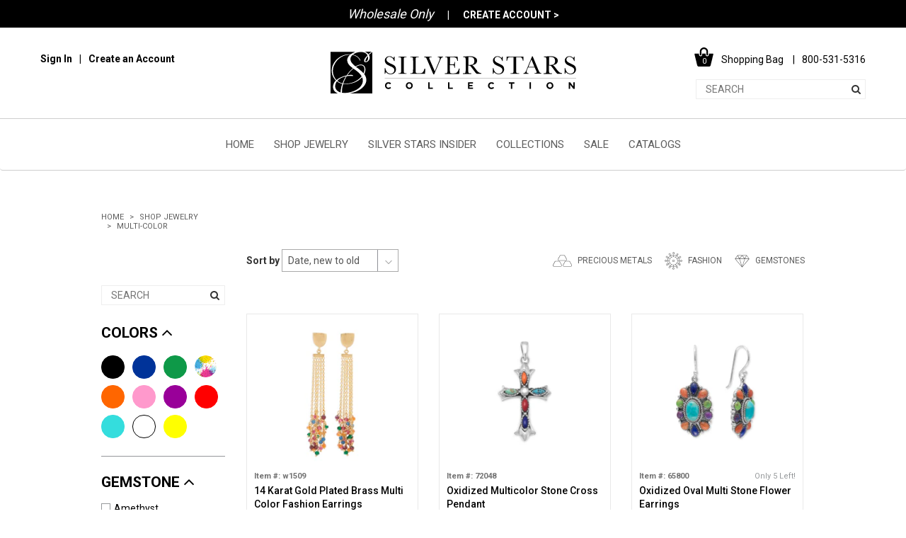

--- FILE ---
content_type: text/html; charset=utf-8
request_url: https://www.mmasilver.com/collections/blog-multi-color
body_size: 38910
content:
<!doctype html>
<!--[if lt IE 7]><html class="no-js lt-ie9 lt-ie8 lt-ie7" lang="en"> <![endif]-->
<!--[if IE 7]><html class="no-js lt-ie9 lt-ie8" lang="en"> <![endif]-->
<!--[if IE 8]><html class="no-js lt-ie9" lang="en"> <![endif]-->
<!--[if IE 9 ]><html class="ie9 no-js"> <![endif]-->
<!--[if (gt IE 9)|!(IE)]><!--> <html class="no-js"> <!--<![endif]-->
<head>
  <!-- Google Tag Manager -->
  <script>(function(w,d,s,l,i){w[l]=w[l]||[];w[l].push({'gtm.start':
  new Date().getTime(),event:'gtm.js'});var f=d.getElementsByTagName(s)[0],
  j=d.createElement(s),dl=l!='dataLayer'?'&l='+l:'';j.async=true;j.src=
  'https://www.googletagmanager.com/gtm.js?id='+i+dl;f.parentNode.insertBefore(j,f);
  })(window,document,'script','dataLayer','GTM-MM83W7');</script>
  <!-- End Google Tag Manager -->
  <!-- Page hiding snippet (recommended)  -->
<style>.async-hide { opacity: 0 !important} </style>
<script>(function(a,s,y,n,c,h,i,d,e){s.className+=' '+y;h.start=1*new Date;
h.end=i=function(){s.className=s.className.replace(RegExp(' ?'+y),'')};
(a[n]=a[n]||[]).hide=h;setTimeout(function(){i();h.end=null},c);h.timeout=c;
})(window,document.documentElement,'async-hide','dataLayer',4000,
{'GTM-MM83W7':true});</script>
  
  

   
  
  
  <!-- Basic page needs ================================================== -->
  <meta charset="utf-8">
  <meta http-equiv="X-UA-Compatible" content="IE=edge,chrome=1">

  <link rel="apple-touch-icon" sizes="180x180" href="//www.mmasilver.com/cdn/shop/t/13/assets/apple-touch-icon.png?v=110853055923831140911558892327">
  <link rel="icon" type="image/png" href="//www.mmasilver.com/cdn/shop/t/13/assets/favicon-32x32.png?v=173283545074189892741558892333" sizes="32x32">
  <link rel="icon" type="image/png" href="//www.mmasilver.com/cdn/shop/t/13/assets/favicon-16x16.png?v=21090970978012270391558892333" sizes="16x16">
<!--   <link rel="manifest" href="//www.mmasilver.com/cdn/shop/t/13/assets/manifest.json?v=144486748478707162181558892348"> -->
  <link rel="mask-icon" href="//www.mmasilver.com/cdn/shop/t/13/assets/safari-pinned-tab.svg?v=117484136580683197861558892352" color="#000000">
  <meta name="theme-color" content="#ffffff">
  <meta name="facebook-domain-verification" content="uo2mcz0v27u30j0fjhguxsoiuybj0g" />
  <!-- Title and description ================================================== -->
<!--   <title>
  Multi-Color &ndash; Silver Stars Collection 
  </title> -->
  
 <!-- SEO Manager 6.2.0 -->
<meta name='seomanager' content='6.2' />
<title>Multi-Color</title>
<meta name='description' content='' /> 
<meta name="robots" content="index"> 
<meta name="robots" content="follow">

<!-- end: SEO Manager 6.2.0 -->
  <!-- Social meta ================================================== -->
  

  <meta property="og:type" content="website">
  <meta property="og:title" content="Multi-Color">
  <meta property="og:url" content="https://www.mmasilver.com/collections/blog-multi-color">
  




<meta property="og:site_name" content="Silver Stars Collection ">



  <meta name="twitter:card" content="summary">






  <!-- Helpers ================================================== -->
  <link rel="canonical" href="https://www.mmasilver.com/collections/blog-multi-color">
  <meta name="viewport" content="width=device-width,initial-scale=1,user-scalable=0">
  <meta name="theme-color" content="#f45b4f">

  <!-- CSS ================================================== -->
  <link rel="preconnect" href="https://fonts.gstatic.com">
  <link href="https://fonts.googleapis.com/css2?family=Libre+Baskerville:ital,wght@0,400;0,700;1,400&family=Roboto:wght@400;500;700&display=swap" rel="stylesheet">
  
  <link href="//www.mmasilver.com/cdn/shop/t/13/assets/bootstrap.css?v=25021905248287264031558892328" rel="stylesheet" type="text/css" media="all" />
  <link href="//www.mmasilver.com/cdn/shop/t/13/assets/slick.css?v=166918087007174772501558892354" rel="stylesheet" type="text/css" media="all" />
  <link href="//www.mmasilver.com/cdn/shop/t/13/assets/jquery.mmenu.all.css?v=89688050176994059161558892346" rel="stylesheet" type="text/css" media="all" />
  <link href="//www.mmasilver.com/cdn/shop/t/13/assets/jquery.pan.css?v=69630561606202205311558892346" rel="stylesheet" type="text/css" media="all" />
  <link href="//www.mmasilver.com/cdn/shop/t/13/assets/style.css?v=22958637088740106711621385349" rel="stylesheet" type="text/css" media="all" />
  <!-- Header hook for plugins ================================================== -->
  <script>window.performance && window.performance.mark && window.performance.mark('shopify.content_for_header.start');</script><meta id="shopify-digital-wallet" name="shopify-digital-wallet" content="/14148156/digital_wallets/dialog">
<meta name="shopify-checkout-api-token" content="979f71baf91975cfb9ffa7f81fd949f1">
<link rel="alternate" type="application/atom+xml" title="Feed" href="/collections/blog-multi-color.atom" />
<link rel="alternate" type="application/json+oembed" href="https://www.mmasilver.com/collections/blog-multi-color.oembed">
<script async="async" src="/checkouts/internal/preloads.js?locale=en-US"></script>
<link rel="preconnect" href="https://shop.app" crossorigin="anonymous">
<script async="async" src="https://shop.app/checkouts/internal/preloads.js?locale=en-US&shop_id=14148156" crossorigin="anonymous"></script>
<script id="shopify-features" type="application/json">{"accessToken":"979f71baf91975cfb9ffa7f81fd949f1","betas":["rich-media-storefront-analytics"],"domain":"www.mmasilver.com","predictiveSearch":true,"shopId":14148156,"locale":"en"}</script>
<script>var Shopify = Shopify || {};
Shopify.shop = "mma-silver.myshopify.com";
Shopify.locale = "en";
Shopify.currency = {"active":"USD","rate":"1.0"};
Shopify.country = "US";
Shopify.theme = {"name":"MMA Silver - 2019 + JQ.1.12.2","id":72067973203,"schema_name":null,"schema_version":null,"theme_store_id":null,"role":"main"};
Shopify.theme.handle = "null";
Shopify.theme.style = {"id":null,"handle":null};
Shopify.cdnHost = "www.mmasilver.com/cdn";
Shopify.routes = Shopify.routes || {};
Shopify.routes.root = "/";</script>
<script type="module">!function(o){(o.Shopify=o.Shopify||{}).modules=!0}(window);</script>
<script>!function(o){function n(){var o=[];function n(){o.push(Array.prototype.slice.apply(arguments))}return n.q=o,n}var t=o.Shopify=o.Shopify||{};t.loadFeatures=n(),t.autoloadFeatures=n()}(window);</script>
<script>
  window.ShopifyPay = window.ShopifyPay || {};
  window.ShopifyPay.apiHost = "shop.app\/pay";
  window.ShopifyPay.redirectState = null;
</script>
<script id="shop-js-analytics" type="application/json">{"pageType":"collection"}</script>
<script defer="defer" async type="module" src="//www.mmasilver.com/cdn/shopifycloud/shop-js/modules/v2/client.init-shop-cart-sync_BT-GjEfc.en.esm.js"></script>
<script defer="defer" async type="module" src="//www.mmasilver.com/cdn/shopifycloud/shop-js/modules/v2/chunk.common_D58fp_Oc.esm.js"></script>
<script defer="defer" async type="module" src="//www.mmasilver.com/cdn/shopifycloud/shop-js/modules/v2/chunk.modal_xMitdFEc.esm.js"></script>
<script type="module">
  await import("//www.mmasilver.com/cdn/shopifycloud/shop-js/modules/v2/client.init-shop-cart-sync_BT-GjEfc.en.esm.js");
await import("//www.mmasilver.com/cdn/shopifycloud/shop-js/modules/v2/chunk.common_D58fp_Oc.esm.js");
await import("//www.mmasilver.com/cdn/shopifycloud/shop-js/modules/v2/chunk.modal_xMitdFEc.esm.js");

  window.Shopify.SignInWithShop?.initShopCartSync?.({"fedCMEnabled":true,"windoidEnabled":true});

</script>
<script>
  window.Shopify = window.Shopify || {};
  if (!window.Shopify.featureAssets) window.Shopify.featureAssets = {};
  window.Shopify.featureAssets['shop-js'] = {"shop-cart-sync":["modules/v2/client.shop-cart-sync_DZOKe7Ll.en.esm.js","modules/v2/chunk.common_D58fp_Oc.esm.js","modules/v2/chunk.modal_xMitdFEc.esm.js"],"init-fed-cm":["modules/v2/client.init-fed-cm_B6oLuCjv.en.esm.js","modules/v2/chunk.common_D58fp_Oc.esm.js","modules/v2/chunk.modal_xMitdFEc.esm.js"],"shop-cash-offers":["modules/v2/client.shop-cash-offers_D2sdYoxE.en.esm.js","modules/v2/chunk.common_D58fp_Oc.esm.js","modules/v2/chunk.modal_xMitdFEc.esm.js"],"shop-login-button":["modules/v2/client.shop-login-button_QeVjl5Y3.en.esm.js","modules/v2/chunk.common_D58fp_Oc.esm.js","modules/v2/chunk.modal_xMitdFEc.esm.js"],"pay-button":["modules/v2/client.pay-button_DXTOsIq6.en.esm.js","modules/v2/chunk.common_D58fp_Oc.esm.js","modules/v2/chunk.modal_xMitdFEc.esm.js"],"shop-button":["modules/v2/client.shop-button_DQZHx9pm.en.esm.js","modules/v2/chunk.common_D58fp_Oc.esm.js","modules/v2/chunk.modal_xMitdFEc.esm.js"],"avatar":["modules/v2/client.avatar_BTnouDA3.en.esm.js"],"init-windoid":["modules/v2/client.init-windoid_CR1B-cfM.en.esm.js","modules/v2/chunk.common_D58fp_Oc.esm.js","modules/v2/chunk.modal_xMitdFEc.esm.js"],"init-shop-for-new-customer-accounts":["modules/v2/client.init-shop-for-new-customer-accounts_C_vY_xzh.en.esm.js","modules/v2/client.shop-login-button_QeVjl5Y3.en.esm.js","modules/v2/chunk.common_D58fp_Oc.esm.js","modules/v2/chunk.modal_xMitdFEc.esm.js"],"init-shop-email-lookup-coordinator":["modules/v2/client.init-shop-email-lookup-coordinator_BI7n9ZSv.en.esm.js","modules/v2/chunk.common_D58fp_Oc.esm.js","modules/v2/chunk.modal_xMitdFEc.esm.js"],"init-shop-cart-sync":["modules/v2/client.init-shop-cart-sync_BT-GjEfc.en.esm.js","modules/v2/chunk.common_D58fp_Oc.esm.js","modules/v2/chunk.modal_xMitdFEc.esm.js"],"shop-toast-manager":["modules/v2/client.shop-toast-manager_DiYdP3xc.en.esm.js","modules/v2/chunk.common_D58fp_Oc.esm.js","modules/v2/chunk.modal_xMitdFEc.esm.js"],"init-customer-accounts":["modules/v2/client.init-customer-accounts_D9ZNqS-Q.en.esm.js","modules/v2/client.shop-login-button_QeVjl5Y3.en.esm.js","modules/v2/chunk.common_D58fp_Oc.esm.js","modules/v2/chunk.modal_xMitdFEc.esm.js"],"init-customer-accounts-sign-up":["modules/v2/client.init-customer-accounts-sign-up_iGw4briv.en.esm.js","modules/v2/client.shop-login-button_QeVjl5Y3.en.esm.js","modules/v2/chunk.common_D58fp_Oc.esm.js","modules/v2/chunk.modal_xMitdFEc.esm.js"],"shop-follow-button":["modules/v2/client.shop-follow-button_CqMgW2wH.en.esm.js","modules/v2/chunk.common_D58fp_Oc.esm.js","modules/v2/chunk.modal_xMitdFEc.esm.js"],"checkout-modal":["modules/v2/client.checkout-modal_xHeaAweL.en.esm.js","modules/v2/chunk.common_D58fp_Oc.esm.js","modules/v2/chunk.modal_xMitdFEc.esm.js"],"shop-login":["modules/v2/client.shop-login_D91U-Q7h.en.esm.js","modules/v2/chunk.common_D58fp_Oc.esm.js","modules/v2/chunk.modal_xMitdFEc.esm.js"],"lead-capture":["modules/v2/client.lead-capture_BJmE1dJe.en.esm.js","modules/v2/chunk.common_D58fp_Oc.esm.js","modules/v2/chunk.modal_xMitdFEc.esm.js"],"payment-terms":["modules/v2/client.payment-terms_Ci9AEqFq.en.esm.js","modules/v2/chunk.common_D58fp_Oc.esm.js","modules/v2/chunk.modal_xMitdFEc.esm.js"]};
</script>
<script>(function() {
  var isLoaded = false;
  function asyncLoad() {
    if (isLoaded) return;
    isLoaded = true;
    var urls = ["https:\/\/chimpstatic.com\/mcjs-connected\/js\/users\/57160b441ada8302e9880fb48\/d0408e3cff1269a899e2dde01.js?shop=mma-silver.myshopify.com","https:\/\/chimpstatic.com\/mcjs-connected\/js\/users\/280d9b0904fa409b47813d9e4\/711dfb2fdbfb81662f1b23e75.js?shop=mma-silver.myshopify.com","https:\/\/shopify.covet.pics\/covet-pics-widget-inject.js?shop=mma-silver.myshopify.com","\/\/full-page-zoom.product-image-zoom.com\/js\/core\/main.min.js?timestamp=1652268907\u0026shop=mma-silver.myshopify.com","\/\/cdn.shopify.com\/proxy\/529303fb774b0da2084b497acf1fda870fef91e797a399ab23e7c8c1d1bf878f\/obscure-escarpment-2240.herokuapp.com\/js\/best_custom_product_options.js?shop=mma-silver.myshopify.com\u0026sp-cache-control=cHVibGljLCBtYXgtYWdlPTkwMA","https:\/\/shopify.instantsearchplus.com\/js\/loader.js?v=2\u0026mode=shopify\u0026UUID=582d0681-91fa-4b1d-828d-aae947757500\u0026store=14148156\u0026shop=mma-silver.myshopify.com"];
    for (var i = 0; i < urls.length; i++) {
      var s = document.createElement('script');
      s.type = 'text/javascript';
      s.async = true;
      s.src = urls[i];
      var x = document.getElementsByTagName('script')[0];
      x.parentNode.insertBefore(s, x);
    }
  };
  if(window.attachEvent) {
    window.attachEvent('onload', asyncLoad);
  } else {
    window.addEventListener('load', asyncLoad, false);
  }
})();</script>
<script id="__st">var __st={"a":14148156,"offset":-21600,"reqid":"9641e4a9-4e9d-489f-8866-720d70a71ce5-1769470175","pageurl":"www.mmasilver.com\/collections\/blog-multi-color","u":"b223d4dd856d","p":"collection","rtyp":"collection","rid":137231368275};</script>
<script>window.ShopifyPaypalV4VisibilityTracking = true;</script>
<script id="captcha-bootstrap">!function(){'use strict';const t='contact',e='account',n='new_comment',o=[[t,t],['blogs',n],['comments',n],[t,'customer']],c=[[e,'customer_login'],[e,'guest_login'],[e,'recover_customer_password'],[e,'create_customer']],r=t=>t.map((([t,e])=>`form[action*='/${t}']:not([data-nocaptcha='true']) input[name='form_type'][value='${e}']`)).join(','),a=t=>()=>t?[...document.querySelectorAll(t)].map((t=>t.form)):[];function s(){const t=[...o],e=r(t);return a(e)}const i='password',u='form_key',d=['recaptcha-v3-token','g-recaptcha-response','h-captcha-response',i],f=()=>{try{return window.sessionStorage}catch{return}},m='__shopify_v',_=t=>t.elements[u];function p(t,e,n=!1){try{const o=window.sessionStorage,c=JSON.parse(o.getItem(e)),{data:r}=function(t){const{data:e,action:n}=t;return t[m]||n?{data:e,action:n}:{data:t,action:n}}(c);for(const[e,n]of Object.entries(r))t.elements[e]&&(t.elements[e].value=n);n&&o.removeItem(e)}catch(o){console.error('form repopulation failed',{error:o})}}const l='form_type',E='cptcha';function T(t){t.dataset[E]=!0}const w=window,h=w.document,L='Shopify',v='ce_forms',y='captcha';let A=!1;((t,e)=>{const n=(g='f06e6c50-85a8-45c8-87d0-21a2b65856fe',I='https://cdn.shopify.com/shopifycloud/storefront-forms-hcaptcha/ce_storefront_forms_captcha_hcaptcha.v1.5.2.iife.js',D={infoText:'Protected by hCaptcha',privacyText:'Privacy',termsText:'Terms'},(t,e,n)=>{const o=w[L][v],c=o.bindForm;if(c)return c(t,g,e,D).then(n);var r;o.q.push([[t,g,e,D],n]),r=I,A||(h.body.append(Object.assign(h.createElement('script'),{id:'captcha-provider',async:!0,src:r})),A=!0)});var g,I,D;w[L]=w[L]||{},w[L][v]=w[L][v]||{},w[L][v].q=[],w[L][y]=w[L][y]||{},w[L][y].protect=function(t,e){n(t,void 0,e),T(t)},Object.freeze(w[L][y]),function(t,e,n,w,h,L){const[v,y,A,g]=function(t,e,n){const i=e?o:[],u=t?c:[],d=[...i,...u],f=r(d),m=r(i),_=r(d.filter((([t,e])=>n.includes(e))));return[a(f),a(m),a(_),s()]}(w,h,L),I=t=>{const e=t.target;return e instanceof HTMLFormElement?e:e&&e.form},D=t=>v().includes(t);t.addEventListener('submit',(t=>{const e=I(t);if(!e)return;const n=D(e)&&!e.dataset.hcaptchaBound&&!e.dataset.recaptchaBound,o=_(e),c=g().includes(e)&&(!o||!o.value);(n||c)&&t.preventDefault(),c&&!n&&(function(t){try{if(!f())return;!function(t){const e=f();if(!e)return;const n=_(t);if(!n)return;const o=n.value;o&&e.removeItem(o)}(t);const e=Array.from(Array(32),(()=>Math.random().toString(36)[2])).join('');!function(t,e){_(t)||t.append(Object.assign(document.createElement('input'),{type:'hidden',name:u})),t.elements[u].value=e}(t,e),function(t,e){const n=f();if(!n)return;const o=[...t.querySelectorAll(`input[type='${i}']`)].map((({name:t})=>t)),c=[...d,...o],r={};for(const[a,s]of new FormData(t).entries())c.includes(a)||(r[a]=s);n.setItem(e,JSON.stringify({[m]:1,action:t.action,data:r}))}(t,e)}catch(e){console.error('failed to persist form',e)}}(e),e.submit())}));const S=(t,e)=>{t&&!t.dataset[E]&&(n(t,e.some((e=>e===t))),T(t))};for(const o of['focusin','change'])t.addEventListener(o,(t=>{const e=I(t);D(e)&&S(e,y())}));const B=e.get('form_key'),M=e.get(l),P=B&&M;t.addEventListener('DOMContentLoaded',(()=>{const t=y();if(P)for(const e of t)e.elements[l].value===M&&p(e,B);[...new Set([...A(),...v().filter((t=>'true'===t.dataset.shopifyCaptcha))])].forEach((e=>S(e,t)))}))}(h,new URLSearchParams(w.location.search),n,t,e,['guest_login'])})(!0,!0)}();</script>
<script integrity="sha256-4kQ18oKyAcykRKYeNunJcIwy7WH5gtpwJnB7kiuLZ1E=" data-source-attribution="shopify.loadfeatures" defer="defer" src="//www.mmasilver.com/cdn/shopifycloud/storefront/assets/storefront/load_feature-a0a9edcb.js" crossorigin="anonymous"></script>
<script crossorigin="anonymous" defer="defer" src="//www.mmasilver.com/cdn/shopifycloud/storefront/assets/shopify_pay/storefront-65b4c6d7.js?v=20250812"></script>
<script data-source-attribution="shopify.dynamic_checkout.dynamic.init">var Shopify=Shopify||{};Shopify.PaymentButton=Shopify.PaymentButton||{isStorefrontPortableWallets:!0,init:function(){window.Shopify.PaymentButton.init=function(){};var t=document.createElement("script");t.src="https://www.mmasilver.com/cdn/shopifycloud/portable-wallets/latest/portable-wallets.en.js",t.type="module",document.head.appendChild(t)}};
</script>
<script data-source-attribution="shopify.dynamic_checkout.buyer_consent">
  function portableWalletsHideBuyerConsent(e){var t=document.getElementById("shopify-buyer-consent"),n=document.getElementById("shopify-subscription-policy-button");t&&n&&(t.classList.add("hidden"),t.setAttribute("aria-hidden","true"),n.removeEventListener("click",e))}function portableWalletsShowBuyerConsent(e){var t=document.getElementById("shopify-buyer-consent"),n=document.getElementById("shopify-subscription-policy-button");t&&n&&(t.classList.remove("hidden"),t.removeAttribute("aria-hidden"),n.addEventListener("click",e))}window.Shopify?.PaymentButton&&(window.Shopify.PaymentButton.hideBuyerConsent=portableWalletsHideBuyerConsent,window.Shopify.PaymentButton.showBuyerConsent=portableWalletsShowBuyerConsent);
</script>
<script data-source-attribution="shopify.dynamic_checkout.cart.bootstrap">document.addEventListener("DOMContentLoaded",(function(){function t(){return document.querySelector("shopify-accelerated-checkout-cart, shopify-accelerated-checkout")}if(t())Shopify.PaymentButton.init();else{new MutationObserver((function(e,n){t()&&(Shopify.PaymentButton.init(),n.disconnect())})).observe(document.body,{childList:!0,subtree:!0})}}));
</script>
<link id="shopify-accelerated-checkout-styles" rel="stylesheet" media="screen" href="https://www.mmasilver.com/cdn/shopifycloud/portable-wallets/latest/accelerated-checkout-backwards-compat.css" crossorigin="anonymous">
<style id="shopify-accelerated-checkout-cart">
        #shopify-buyer-consent {
  margin-top: 1em;
  display: inline-block;
  width: 100%;
}

#shopify-buyer-consent.hidden {
  display: none;
}

#shopify-subscription-policy-button {
  background: none;
  border: none;
  padding: 0;
  text-decoration: underline;
  font-size: inherit;
  cursor: pointer;
}

#shopify-subscription-policy-button::before {
  box-shadow: none;
}

      </style>

<script>window.performance && window.performance.mark && window.performance.mark('shopify.content_for_header.end');</script>

  

<!--[if lt IE 9]>
<script src="//cdnjs.cloudflare.com/ajax/libs/html5shiv/3.7.2/html5shiv.min.js" type="text/javascript"></script>
<script src="//www.mmasilver.com/cdn/shop/t/13/assets/respond.min.js?v=52248677837542619231558892351" type="text/javascript"></script>
<link href="//www.mmasilver.com/cdn/shop/t/13/assets/respond-proxy.html" id="respond-proxy" rel="respond-proxy" />
<link href="//www.mmasilver.com/search?q=6d4f2d7970724cbe3c8fc415afada7d5" id="respond-redirect" rel="respond-redirect" />
<script src="//www.mmasilver.com/search?q=6d4f2d7970724cbe3c8fc415afada7d5" type="text/javascript"></script>
<![endif]-->



  <script src="//www.mmasilver.com/cdn/shop/t/13/assets/jquery.min.js?v=80381905591764080661558892512" type="text/javascript"></script>

  
  
  
  
  
  
  	<link href="//www.mmasilver.com/cdn/shop/t/13/assets/filter-colors.css?v=93307522959156563021558892336" rel="stylesheet" type="text/css" media="all" />
  
  <script>
    var currentPageUrl = window.location.href;
  </script>
  
  	<script> localStorage.setItem( "redirectAfterLogin" , "" ); </script>
  
  
  
  <!-- hide content class code -->
  
  <style>
      .hidden-to-anon {
         display:none;
      }
  </style>
  
<script src="//www.mmasilver.com/cdn/shop/t/13/assets/custom.js?v=8709982927594899791558892331" type="text/javascript"></script>

  
<!-- Google tag (gtag.js) -->
<script async src="https://www.googletagmanager.com/gtag/js?id=G-F0B0GJ6F75"></script>
<script>
  window.dataLayer = window.dataLayer || [];
  function gtag(){dataLayer.push(arguments);}
  gtag('js', new Date());

  gtag('config', 'G-F0B0GJ6F75');
</script>

<meta property="og:image" content="https://cdn.shopify.com/s/files/1/1414/8156/files/checkout_logo_1.png?height=628&pad_color=ffffff&v=1613151096&width=1200" />
<meta property="og:image:secure_url" content="https://cdn.shopify.com/s/files/1/1414/8156/files/checkout_logo_1.png?height=628&pad_color=ffffff&v=1613151096&width=1200" />
<meta property="og:image:width" content="1200" />
<meta property="og:image:height" content="628" />
<link href="https://monorail-edge.shopifysvc.com" rel="dns-prefetch">
<script>(function(){if ("sendBeacon" in navigator && "performance" in window) {try {var session_token_from_headers = performance.getEntriesByType('navigation')[0].serverTiming.find(x => x.name == '_s').description;} catch {var session_token_from_headers = undefined;}var session_cookie_matches = document.cookie.match(/_shopify_s=([^;]*)/);var session_token_from_cookie = session_cookie_matches && session_cookie_matches.length === 2 ? session_cookie_matches[1] : "";var session_token = session_token_from_headers || session_token_from_cookie || "";function handle_abandonment_event(e) {var entries = performance.getEntries().filter(function(entry) {return /monorail-edge.shopifysvc.com/.test(entry.name);});if (!window.abandonment_tracked && entries.length === 0) {window.abandonment_tracked = true;var currentMs = Date.now();var navigation_start = performance.timing.navigationStart;var payload = {shop_id: 14148156,url: window.location.href,navigation_start,duration: currentMs - navigation_start,session_token,page_type: "collection"};window.navigator.sendBeacon("https://monorail-edge.shopifysvc.com/v1/produce", JSON.stringify({schema_id: "online_store_buyer_site_abandonment/1.1",payload: payload,metadata: {event_created_at_ms: currentMs,event_sent_at_ms: currentMs}}));}}window.addEventListener('pagehide', handle_abandonment_event);}}());</script>
<script id="web-pixels-manager-setup">(function e(e,d,r,n,o){if(void 0===o&&(o={}),!Boolean(null===(a=null===(i=window.Shopify)||void 0===i?void 0:i.analytics)||void 0===a?void 0:a.replayQueue)){var i,a;window.Shopify=window.Shopify||{};var t=window.Shopify;t.analytics=t.analytics||{};var s=t.analytics;s.replayQueue=[],s.publish=function(e,d,r){return s.replayQueue.push([e,d,r]),!0};try{self.performance.mark("wpm:start")}catch(e){}var l=function(){var e={modern:/Edge?\/(1{2}[4-9]|1[2-9]\d|[2-9]\d{2}|\d{4,})\.\d+(\.\d+|)|Firefox\/(1{2}[4-9]|1[2-9]\d|[2-9]\d{2}|\d{4,})\.\d+(\.\d+|)|Chrom(ium|e)\/(9{2}|\d{3,})\.\d+(\.\d+|)|(Maci|X1{2}).+ Version\/(15\.\d+|(1[6-9]|[2-9]\d|\d{3,})\.\d+)([,.]\d+|)( \(\w+\)|)( Mobile\/\w+|) Safari\/|Chrome.+OPR\/(9{2}|\d{3,})\.\d+\.\d+|(CPU[ +]OS|iPhone[ +]OS|CPU[ +]iPhone|CPU IPhone OS|CPU iPad OS)[ +]+(15[._]\d+|(1[6-9]|[2-9]\d|\d{3,})[._]\d+)([._]\d+|)|Android:?[ /-](13[3-9]|1[4-9]\d|[2-9]\d{2}|\d{4,})(\.\d+|)(\.\d+|)|Android.+Firefox\/(13[5-9]|1[4-9]\d|[2-9]\d{2}|\d{4,})\.\d+(\.\d+|)|Android.+Chrom(ium|e)\/(13[3-9]|1[4-9]\d|[2-9]\d{2}|\d{4,})\.\d+(\.\d+|)|SamsungBrowser\/([2-9]\d|\d{3,})\.\d+/,legacy:/Edge?\/(1[6-9]|[2-9]\d|\d{3,})\.\d+(\.\d+|)|Firefox\/(5[4-9]|[6-9]\d|\d{3,})\.\d+(\.\d+|)|Chrom(ium|e)\/(5[1-9]|[6-9]\d|\d{3,})\.\d+(\.\d+|)([\d.]+$|.*Safari\/(?![\d.]+ Edge\/[\d.]+$))|(Maci|X1{2}).+ Version\/(10\.\d+|(1[1-9]|[2-9]\d|\d{3,})\.\d+)([,.]\d+|)( \(\w+\)|)( Mobile\/\w+|) Safari\/|Chrome.+OPR\/(3[89]|[4-9]\d|\d{3,})\.\d+\.\d+|(CPU[ +]OS|iPhone[ +]OS|CPU[ +]iPhone|CPU IPhone OS|CPU iPad OS)[ +]+(10[._]\d+|(1[1-9]|[2-9]\d|\d{3,})[._]\d+)([._]\d+|)|Android:?[ /-](13[3-9]|1[4-9]\d|[2-9]\d{2}|\d{4,})(\.\d+|)(\.\d+|)|Mobile Safari.+OPR\/([89]\d|\d{3,})\.\d+\.\d+|Android.+Firefox\/(13[5-9]|1[4-9]\d|[2-9]\d{2}|\d{4,})\.\d+(\.\d+|)|Android.+Chrom(ium|e)\/(13[3-9]|1[4-9]\d|[2-9]\d{2}|\d{4,})\.\d+(\.\d+|)|Android.+(UC? ?Browser|UCWEB|U3)[ /]?(15\.([5-9]|\d{2,})|(1[6-9]|[2-9]\d|\d{3,})\.\d+)\.\d+|SamsungBrowser\/(5\.\d+|([6-9]|\d{2,})\.\d+)|Android.+MQ{2}Browser\/(14(\.(9|\d{2,})|)|(1[5-9]|[2-9]\d|\d{3,})(\.\d+|))(\.\d+|)|K[Aa][Ii]OS\/(3\.\d+|([4-9]|\d{2,})\.\d+)(\.\d+|)/},d=e.modern,r=e.legacy,n=navigator.userAgent;return n.match(d)?"modern":n.match(r)?"legacy":"unknown"}(),u="modern"===l?"modern":"legacy",c=(null!=n?n:{modern:"",legacy:""})[u],f=function(e){return[e.baseUrl,"/wpm","/b",e.hashVersion,"modern"===e.buildTarget?"m":"l",".js"].join("")}({baseUrl:d,hashVersion:r,buildTarget:u}),m=function(e){var d=e.version,r=e.bundleTarget,n=e.surface,o=e.pageUrl,i=e.monorailEndpoint;return{emit:function(e){var a=e.status,t=e.errorMsg,s=(new Date).getTime(),l=JSON.stringify({metadata:{event_sent_at_ms:s},events:[{schema_id:"web_pixels_manager_load/3.1",payload:{version:d,bundle_target:r,page_url:o,status:a,surface:n,error_msg:t},metadata:{event_created_at_ms:s}}]});if(!i)return console&&console.warn&&console.warn("[Web Pixels Manager] No Monorail endpoint provided, skipping logging."),!1;try{return self.navigator.sendBeacon.bind(self.navigator)(i,l)}catch(e){}var u=new XMLHttpRequest;try{return u.open("POST",i,!0),u.setRequestHeader("Content-Type","text/plain"),u.send(l),!0}catch(e){return console&&console.warn&&console.warn("[Web Pixels Manager] Got an unhandled error while logging to Monorail."),!1}}}}({version:r,bundleTarget:l,surface:e.surface,pageUrl:self.location.href,monorailEndpoint:e.monorailEndpoint});try{o.browserTarget=l,function(e){var d=e.src,r=e.async,n=void 0===r||r,o=e.onload,i=e.onerror,a=e.sri,t=e.scriptDataAttributes,s=void 0===t?{}:t,l=document.createElement("script"),u=document.querySelector("head"),c=document.querySelector("body");if(l.async=n,l.src=d,a&&(l.integrity=a,l.crossOrigin="anonymous"),s)for(var f in s)if(Object.prototype.hasOwnProperty.call(s,f))try{l.dataset[f]=s[f]}catch(e){}if(o&&l.addEventListener("load",o),i&&l.addEventListener("error",i),u)u.appendChild(l);else{if(!c)throw new Error("Did not find a head or body element to append the script");c.appendChild(l)}}({src:f,async:!0,onload:function(){if(!function(){var e,d;return Boolean(null===(d=null===(e=window.Shopify)||void 0===e?void 0:e.analytics)||void 0===d?void 0:d.initialized)}()){var d=window.webPixelsManager.init(e)||void 0;if(d){var r=window.Shopify.analytics;r.replayQueue.forEach((function(e){var r=e[0],n=e[1],o=e[2];d.publishCustomEvent(r,n,o)})),r.replayQueue=[],r.publish=d.publishCustomEvent,r.visitor=d.visitor,r.initialized=!0}}},onerror:function(){return m.emit({status:"failed",errorMsg:"".concat(f," has failed to load")})},sri:function(e){var d=/^sha384-[A-Za-z0-9+/=]+$/;return"string"==typeof e&&d.test(e)}(c)?c:"",scriptDataAttributes:o}),m.emit({status:"loading"})}catch(e){m.emit({status:"failed",errorMsg:(null==e?void 0:e.message)||"Unknown error"})}}})({shopId: 14148156,storefrontBaseUrl: "https://www.mmasilver.com",extensionsBaseUrl: "https://extensions.shopifycdn.com/cdn/shopifycloud/web-pixels-manager",monorailEndpoint: "https://monorail-edge.shopifysvc.com/unstable/produce_batch",surface: "storefront-renderer",enabledBetaFlags: ["2dca8a86"],webPixelsConfigList: [{"id":"522748101","configuration":"{\"config\":\"{\\\"pixel_id\\\":\\\"G-F0B0GJ6F75\\\",\\\"gtag_events\\\":[{\\\"type\\\":\\\"purchase\\\",\\\"action_label\\\":\\\"G-F0B0GJ6F75\\\"},{\\\"type\\\":\\\"page_view\\\",\\\"action_label\\\":\\\"G-F0B0GJ6F75\\\"},{\\\"type\\\":\\\"view_item\\\",\\\"action_label\\\":\\\"G-F0B0GJ6F75\\\"},{\\\"type\\\":\\\"search\\\",\\\"action_label\\\":\\\"G-F0B0GJ6F75\\\"},{\\\"type\\\":\\\"add_to_cart\\\",\\\"action_label\\\":\\\"G-F0B0GJ6F75\\\"},{\\\"type\\\":\\\"begin_checkout\\\",\\\"action_label\\\":\\\"G-F0B0GJ6F75\\\"},{\\\"type\\\":\\\"add_payment_info\\\",\\\"action_label\\\":\\\"G-F0B0GJ6F75\\\"}],\\\"enable_monitoring_mode\\\":false}\"}","eventPayloadVersion":"v1","runtimeContext":"OPEN","scriptVersion":"b2a88bafab3e21179ed38636efcd8a93","type":"APP","apiClientId":1780363,"privacyPurposes":[],"dataSharingAdjustments":{"protectedCustomerApprovalScopes":["read_customer_address","read_customer_email","read_customer_name","read_customer_personal_data","read_customer_phone"]}},{"id":"68190405","eventPayloadVersion":"v1","runtimeContext":"LAX","scriptVersion":"1","type":"CUSTOM","privacyPurposes":["MARKETING"],"name":"Meta pixel (migrated)"},{"id":"shopify-app-pixel","configuration":"{}","eventPayloadVersion":"v1","runtimeContext":"STRICT","scriptVersion":"0450","apiClientId":"shopify-pixel","type":"APP","privacyPurposes":["ANALYTICS","MARKETING"]},{"id":"shopify-custom-pixel","eventPayloadVersion":"v1","runtimeContext":"LAX","scriptVersion":"0450","apiClientId":"shopify-pixel","type":"CUSTOM","privacyPurposes":["ANALYTICS","MARKETING"]}],isMerchantRequest: false,initData: {"shop":{"name":"Silver Stars Collection ","paymentSettings":{"currencyCode":"USD"},"myshopifyDomain":"mma-silver.myshopify.com","countryCode":"US","storefrontUrl":"https:\/\/www.mmasilver.com"},"customer":null,"cart":null,"checkout":null,"productVariants":[],"purchasingCompany":null},},"https://www.mmasilver.com/cdn","fcfee988w5aeb613cpc8e4bc33m6693e112",{"modern":"","legacy":""},{"shopId":"14148156","storefrontBaseUrl":"https:\/\/www.mmasilver.com","extensionBaseUrl":"https:\/\/extensions.shopifycdn.com\/cdn\/shopifycloud\/web-pixels-manager","surface":"storefront-renderer","enabledBetaFlags":"[\"2dca8a86\"]","isMerchantRequest":"false","hashVersion":"fcfee988w5aeb613cpc8e4bc33m6693e112","publish":"custom","events":"[[\"page_viewed\",{}],[\"collection_viewed\",{\"collection\":{\"id\":\"137231368275\",\"title\":\"Multi-Color\",\"productVariants\":[{\"price\":{\"amount\":22.78,\"currencyCode\":\"USD\"},\"product\":{\"title\":\"14 Karat Gold Plated Brass Multi Color Fashion Earrings\",\"vendor\":\"Silver Stars Collection\",\"id\":\"1625819873337\",\"untranslatedTitle\":\"14 Karat Gold Plated Brass Multi Color Fashion Earrings\",\"url\":\"\/products\/w1509\",\"type\":\"\"},\"id\":\"15946576494649\",\"image\":{\"src\":\"\/\/www.mmasilver.com\/cdn\/shop\/products\/W1509.jpg?v=1537808148\"},\"sku\":\"W1509\",\"title\":\"Default Title\",\"untranslatedTitle\":\"Default Title\"},{\"price\":{\"amount\":32.31,\"currencyCode\":\"USD\"},\"product\":{\"title\":\"Oxidized Multicolor Stone Cross Pendant\",\"vendor\":\"MMA Silver\",\"id\":\"8454160963\",\"untranslatedTitle\":\"Oxidized Multicolor Stone Cross Pendant\",\"url\":\"\/products\/72048\",\"type\":\"\"},\"id\":\"28188242563\",\"image\":{\"src\":\"\/\/www.mmasilver.com\/cdn\/shop\/products\/72048.jpg?v=1525809955\"},\"sku\":\"72048\",\"title\":\"Default Title\",\"untranslatedTitle\":\"Default Title\"},{\"price\":{\"amount\":71.46,\"currencyCode\":\"USD\"},\"product\":{\"title\":\"Oxidized Oval Multi Stone Flower Earrings\",\"vendor\":\"MMA Silver\",\"id\":\"8455748611\",\"untranslatedTitle\":\"Oxidized Oval Multi Stone Flower Earrings\",\"url\":\"\/products\/65800\",\"type\":\"\"},\"id\":\"28198384259\",\"image\":{\"src\":\"\/\/www.mmasilver.com\/cdn\/shop\/products\/65800.jpg?v=1679519738\"},\"sku\":\"65800\",\"title\":\"Default Title\",\"untranslatedTitle\":\"Default Title\"},{\"price\":{\"amount\":25.0,\"currencyCode\":\"USD\"},\"product\":{\"title\":\"Double Strand 14 Karat Gold Plated Chakra Stone Bracelet with Hamsa Charm\",\"vendor\":\"Silver Stars Collection\",\"id\":\"9064349379\",\"untranslatedTitle\":\"Double Strand 14 Karat Gold Plated Chakra Stone Bracelet with Hamsa Charm\",\"url\":\"\/products\/23497\",\"type\":\"\"},\"id\":\"31497675459\",\"image\":{\"src\":\"\/\/www.mmasilver.com\/cdn\/shop\/products\/23497.jpg?v=1525815017\"},\"sku\":\"23497\",\"title\":\"Default Title\",\"untranslatedTitle\":\"Default Title\"},{\"price\":{\"amount\":3.73,\"currencyCode\":\"USD\"},\"product\":{\"title\":\"Gemstone Chakra Stretch Bracelet\",\"vendor\":\"Silver Stars Collection\",\"id\":\"1568618086457\",\"untranslatedTitle\":\"Gemstone Chakra Stretch Bracelet\",\"url\":\"\/products\/w2841\",\"type\":\"\"},\"id\":\"15166259429433\",\"image\":{\"src\":\"\/\/www.mmasilver.com\/cdn\/shop\/products\/w2841_updated.jpg?v=1629992095\"},\"sku\":\"W2841\",\"title\":\"Default Title\",\"untranslatedTitle\":\"Default Title\"},{\"price\":{\"amount\":59.03,\"currencyCode\":\"USD\"},\"product\":{\"title\":\"Rhodium Plated Crystal Rainbow Bolo Bracelet\",\"vendor\":\"Silver Stars Collection\",\"id\":\"1611341365305\",\"untranslatedTitle\":\"Rhodium Plated Crystal Rainbow Bolo Bracelet\",\"url\":\"\/products\/23564\",\"type\":\"\"},\"id\":\"15759806201913\",\"image\":{\"src\":\"\/\/www.mmasilver.com\/cdn\/shop\/products\/23564.jpg?v=1550614185\"},\"sku\":\"23564\",\"title\":\"Default Title\",\"untranslatedTitle\":\"Default Title\"},{\"price\":{\"amount\":129.88,\"currencyCode\":\"USD\"},\"product\":{\"title\":\"Multi Stone Madness! 25\\\" 14 Karat Gold Plated Multi Stone Necklace\",\"vendor\":\"Silver Stars Collection\",\"id\":\"1612543066169\",\"untranslatedTitle\":\"Multi Stone Madness! 25\\\" 14 Karat Gold Plated Multi Stone Necklace\",\"url\":\"\/products\/34230\",\"type\":\"\"},\"id\":\"15785952116793\",\"image\":{\"src\":\"\/\/www.mmasilver.com\/cdn\/shop\/files\/34230.jpg?v=1758130237\"},\"sku\":\"34230\",\"title\":\"Default Title\",\"untranslatedTitle\":\"Default Title\"},{\"price\":{\"amount\":71.46,\"currencyCode\":\"USD\"},\"product\":{\"title\":\"24\\\"  14 Karat Gold Plated Tourmaline and Cultured Freshwater Pearl Necklace\",\"vendor\":\"Silver Stars Collection\",\"id\":\"1612562595897\",\"untranslatedTitle\":\"24\\\"  14 Karat Gold Plated Tourmaline and Cultured Freshwater Pearl Necklace\",\"url\":\"\/products\/34231\",\"type\":\"\"},\"id\":\"15786362142777\",\"image\":{\"src\":\"\/\/www.mmasilver.com\/cdn\/shop\/files\/34231.jpg?v=1758129879\"},\"sku\":\"34231\",\"title\":\"Default Title\",\"untranslatedTitle\":\"Default Title\"},{\"price\":{\"amount\":40.39,\"currencyCode\":\"USD\"},\"product\":{\"title\":\"Two Strand 14 Karat Gold Plated Tourmaline Necklace\",\"vendor\":\"Silver Stars Collection\",\"id\":\"1612603850809\",\"untranslatedTitle\":\"Two Strand 14 Karat Gold Plated Tourmaline Necklace\",\"url\":\"\/products\/34233\",\"type\":\"\"},\"id\":\"15787274403897\",\"image\":{\"src\":\"\/\/www.mmasilver.com\/cdn\/shop\/files\/34233.jpg?v=1758129863\"},\"sku\":\"34233\",\"title\":\"Default Title\",\"untranslatedTitle\":\"Default Title\"},{\"price\":{\"amount\":67.73,\"currencyCode\":\"USD\"},\"product\":{\"title\":\"Rhodium Plated Multi Color CZ 40mm Hoop Earrings\",\"vendor\":\"MMA Silver\",\"id\":\"2461298425939\",\"untranslatedTitle\":\"Rhodium Plated Multi Color CZ 40mm Hoop Earrings\",\"url\":\"\/products\/66409\",\"type\":\"\"},\"id\":\"21442442068051\",\"image\":{\"src\":\"\/\/www.mmasilver.com\/cdn\/shop\/products\/66409_390f560d-6260-4ed6-b8aa-d3ad3f4f34a3.jpg?v=1556652254\"},\"sku\":\"66409\",\"title\":\"Default Title\",\"untranslatedTitle\":\"Default Title\"},{\"price\":{\"amount\":31.7,\"currencyCode\":\"USD\"},\"product\":{\"title\":\"Rhodium Plated Rainbow CZ Ring\",\"vendor\":\"MMA Silver\",\"id\":\"3430126714963\",\"untranslatedTitle\":\"Rhodium Plated Rainbow CZ Ring\",\"url\":\"\/products\/83829\",\"type\":\"\"},\"id\":\"27667505709139\",\"image\":{\"src\":\"\/\/www.mmasilver.com\/cdn\/shop\/products\/83829.jpg?v=1556652345\"},\"sku\":\"83829-5\",\"title\":\"5\",\"untranslatedTitle\":\"5\"},{\"price\":{\"amount\":9.25,\"currencyCode\":\"USD\"},\"product\":{\"title\":\"Rhodium Plated Rainbow CZ Earrings\",\"vendor\":\"MMA Silver\",\"id\":\"3430130909267\",\"untranslatedTitle\":\"Rhodium Plated Rainbow CZ Earrings\",\"url\":\"\/products\/66418\",\"type\":\"\"},\"id\":\"27667512983635\",\"image\":{\"src\":\"\/\/www.mmasilver.com\/cdn\/shop\/products\/66418.jpg?v=1556652346\"},\"sku\":\"66418\",\"title\":\"Default Title\",\"untranslatedTitle\":\"Default Title\"},{\"price\":{\"amount\":13.5,\"currencyCode\":\"USD\"},\"product\":{\"title\":\"Rhodium Plated Rainbow CZ Necklace\",\"vendor\":\"MMA Silver\",\"id\":\"3430131597395\",\"untranslatedTitle\":\"Rhodium Plated Rainbow CZ Necklace\",\"url\":\"\/products\/34264\",\"type\":\"\"},\"id\":\"27667521142867\",\"image\":{\"src\":\"\/\/www.mmasilver.com\/cdn\/shop\/files\/34264.jpg?v=1758045328\"},\"sku\":\"34264\",\"title\":\"Default Title\",\"untranslatedTitle\":\"Default Title\"},{\"price\":{\"amount\":98.82,\"currencyCode\":\"USD\"},\"product\":{\"title\":\"Rhodium Plated Rainbow CZ Tennis Bracelet\",\"vendor\":\"MMA Silver\",\"id\":\"3430133563475\",\"untranslatedTitle\":\"Rhodium Plated Rainbow CZ Tennis Bracelet\",\"url\":\"\/products\/23579\",\"type\":\"\"},\"id\":\"27667532382291\",\"image\":{\"src\":\"\/\/www.mmasilver.com\/cdn\/shop\/products\/23579.jpg?v=1556652348\"},\"sku\":\"23579\",\"title\":\"Default Title\",\"untranslatedTitle\":\"Default Title\"},{\"price\":{\"amount\":24.24,\"currencyCode\":\"USD\"},\"product\":{\"title\":\"9\\\" + 1\\\" Multi Color Jade and CZ Double Strand Anklet\",\"vendor\":\"Silver Stars Collection\",\"id\":\"3530867212371\",\"untranslatedTitle\":\"9\\\" + 1\\\" Multi Color Jade and CZ Double Strand Anklet\",\"url\":\"\/products\/92141\",\"type\":\"\"},\"id\":\"27889695686739\",\"image\":{\"src\":\"\/\/www.mmasilver.com\/cdn\/shop\/products\/92141.jpg?v=1558045938\"},\"sku\":\"92141\",\"title\":\"Default Title\",\"untranslatedTitle\":\"Default Title\"},{\"price\":{\"amount\":13.66,\"currencyCode\":\"USD\"},\"product\":{\"title\":\"9.25\\\" + 1\\\" Muli Color Bead Anklet\",\"vendor\":\"MMA Silver\",\"id\":\"3531107532883\",\"untranslatedTitle\":\"9.25\\\" + 1\\\" Muli Color Bead Anklet\",\"url\":\"\/products\/92144\",\"type\":\"\"},\"id\":\"27890581831763\",\"image\":{\"src\":\"\/\/www.mmasilver.com\/cdn\/shop\/products\/92144.jpg?v=1558108944\"},\"sku\":\"92144\",\"title\":\"Default Title\",\"untranslatedTitle\":\"Default Title\"}]}}]]"});</script><script>
  window.ShopifyAnalytics = window.ShopifyAnalytics || {};
  window.ShopifyAnalytics.meta = window.ShopifyAnalytics.meta || {};
  window.ShopifyAnalytics.meta.currency = 'USD';
  var meta = {"products":[{"id":1625819873337,"gid":"gid:\/\/shopify\/Product\/1625819873337","vendor":"Silver Stars Collection","type":"","handle":"w1509","variants":[{"id":15946576494649,"price":2278,"name":"14 Karat Gold Plated Brass Multi Color Fashion Earrings","public_title":null,"sku":"W1509"}],"remote":false},{"id":8454160963,"gid":"gid:\/\/shopify\/Product\/8454160963","vendor":"MMA Silver","type":"","handle":"72048","variants":[{"id":28188242563,"price":3231,"name":"Oxidized Multicolor Stone Cross Pendant","public_title":null,"sku":"72048"}],"remote":false},{"id":8455748611,"gid":"gid:\/\/shopify\/Product\/8455748611","vendor":"MMA Silver","type":"","handle":"65800","variants":[{"id":28198384259,"price":7146,"name":"Oxidized Oval Multi Stone Flower Earrings","public_title":null,"sku":"65800"}],"remote":false},{"id":9064349379,"gid":"gid:\/\/shopify\/Product\/9064349379","vendor":"Silver Stars Collection","type":"","handle":"23497","variants":[{"id":31497675459,"price":2500,"name":"Double Strand 14 Karat Gold Plated Chakra Stone Bracelet with Hamsa Charm","public_title":null,"sku":"23497"}],"remote":false},{"id":1568618086457,"gid":"gid:\/\/shopify\/Product\/1568618086457","vendor":"Silver Stars Collection","type":"","handle":"w2841","variants":[{"id":15166259429433,"price":373,"name":"Gemstone Chakra Stretch Bracelet","public_title":null,"sku":"W2841"}],"remote":false},{"id":1611341365305,"gid":"gid:\/\/shopify\/Product\/1611341365305","vendor":"Silver Stars Collection","type":"","handle":"23564","variants":[{"id":15759806201913,"price":5903,"name":"Rhodium Plated Crystal Rainbow Bolo Bracelet","public_title":null,"sku":"23564"}],"remote":false},{"id":1612543066169,"gid":"gid:\/\/shopify\/Product\/1612543066169","vendor":"Silver Stars Collection","type":"","handle":"34230","variants":[{"id":15785952116793,"price":12988,"name":"Multi Stone Madness! 25\" 14 Karat Gold Plated Multi Stone Necklace","public_title":null,"sku":"34230"}],"remote":false},{"id":1612562595897,"gid":"gid:\/\/shopify\/Product\/1612562595897","vendor":"Silver Stars Collection","type":"","handle":"34231","variants":[{"id":15786362142777,"price":7146,"name":"24\"  14 Karat Gold Plated Tourmaline and Cultured Freshwater Pearl Necklace","public_title":null,"sku":"34231"}],"remote":false},{"id":1612603850809,"gid":"gid:\/\/shopify\/Product\/1612603850809","vendor":"Silver Stars Collection","type":"","handle":"34233","variants":[{"id":15787274403897,"price":4039,"name":"Two Strand 14 Karat Gold Plated Tourmaline Necklace","public_title":null,"sku":"34233"}],"remote":false},{"id":2461298425939,"gid":"gid:\/\/shopify\/Product\/2461298425939","vendor":"MMA Silver","type":"","handle":"66409","variants":[{"id":21442442068051,"price":6773,"name":"Rhodium Plated Multi Color CZ 40mm Hoop Earrings","public_title":null,"sku":"66409"}],"remote":false},{"id":3430126714963,"gid":"gid:\/\/shopify\/Product\/3430126714963","vendor":"MMA Silver","type":"","handle":"83829","variants":[{"id":27667505709139,"price":3170,"name":"Rhodium Plated Rainbow CZ Ring - 5","public_title":"5","sku":"83829-5"},{"id":27667505741907,"price":3170,"name":"Rhodium Plated Rainbow CZ Ring - 6","public_title":"6","sku":"83829-6"},{"id":27667505774675,"price":3170,"name":"Rhodium Plated Rainbow CZ Ring - 7","public_title":"7","sku":"83829-7"},{"id":27667505807443,"price":3170,"name":"Rhodium Plated Rainbow CZ Ring - 8","public_title":"8","sku":"83829-8"},{"id":27667505840211,"price":3170,"name":"Rhodium Plated Rainbow CZ Ring - 9","public_title":"9","sku":"83829-9"},{"id":27667505872979,"price":3170,"name":"Rhodium Plated Rainbow CZ Ring - 10","public_title":"10","sku":"83829-10"}],"remote":false},{"id":3430130909267,"gid":"gid:\/\/shopify\/Product\/3430130909267","vendor":"MMA Silver","type":"","handle":"66418","variants":[{"id":27667512983635,"price":925,"name":"Rhodium Plated Rainbow CZ Earrings","public_title":null,"sku":"66418"}],"remote":false},{"id":3430131597395,"gid":"gid:\/\/shopify\/Product\/3430131597395","vendor":"MMA Silver","type":"","handle":"34264","variants":[{"id":27667521142867,"price":1350,"name":"Rhodium Plated Rainbow CZ Necklace","public_title":null,"sku":"34264"}],"remote":false},{"id":3430133563475,"gid":"gid:\/\/shopify\/Product\/3430133563475","vendor":"MMA Silver","type":"","handle":"23579","variants":[{"id":27667532382291,"price":9882,"name":"Rhodium Plated Rainbow CZ Tennis Bracelet","public_title":null,"sku":"23579"}],"remote":false},{"id":3530867212371,"gid":"gid:\/\/shopify\/Product\/3530867212371","vendor":"Silver Stars Collection","type":"","handle":"92141","variants":[{"id":27889695686739,"price":2424,"name":"9\" + 1\" Multi Color Jade and CZ Double Strand Anklet","public_title":null,"sku":"92141"}],"remote":false},{"id":3531107532883,"gid":"gid:\/\/shopify\/Product\/3531107532883","vendor":"MMA Silver","type":"","handle":"92144","variants":[{"id":27890581831763,"price":1366,"name":"9.25\" + 1\" Muli Color Bead Anklet","public_title":null,"sku":"92144"}],"remote":false}],"page":{"pageType":"collection","resourceType":"collection","resourceId":137231368275,"requestId":"9641e4a9-4e9d-489f-8866-720d70a71ce5-1769470175"}};
  for (var attr in meta) {
    window.ShopifyAnalytics.meta[attr] = meta[attr];
  }
</script>
<script class="analytics">
  (function () {
    var customDocumentWrite = function(content) {
      var jquery = null;

      if (window.jQuery) {
        jquery = window.jQuery;
      } else if (window.Checkout && window.Checkout.$) {
        jquery = window.Checkout.$;
      }

      if (jquery) {
        jquery('body').append(content);
      }
    };

    var hasLoggedConversion = function(token) {
      if (token) {
        return document.cookie.indexOf('loggedConversion=' + token) !== -1;
      }
      return false;
    }

    var setCookieIfConversion = function(token) {
      if (token) {
        var twoMonthsFromNow = new Date(Date.now());
        twoMonthsFromNow.setMonth(twoMonthsFromNow.getMonth() + 2);

        document.cookie = 'loggedConversion=' + token + '; expires=' + twoMonthsFromNow;
      }
    }

    var trekkie = window.ShopifyAnalytics.lib = window.trekkie = window.trekkie || [];
    if (trekkie.integrations) {
      return;
    }
    trekkie.methods = [
      'identify',
      'page',
      'ready',
      'track',
      'trackForm',
      'trackLink'
    ];
    trekkie.factory = function(method) {
      return function() {
        var args = Array.prototype.slice.call(arguments);
        args.unshift(method);
        trekkie.push(args);
        return trekkie;
      };
    };
    for (var i = 0; i < trekkie.methods.length; i++) {
      var key = trekkie.methods[i];
      trekkie[key] = trekkie.factory(key);
    }
    trekkie.load = function(config) {
      trekkie.config = config || {};
      trekkie.config.initialDocumentCookie = document.cookie;
      var first = document.getElementsByTagName('script')[0];
      var script = document.createElement('script');
      script.type = 'text/javascript';
      script.onerror = function(e) {
        var scriptFallback = document.createElement('script');
        scriptFallback.type = 'text/javascript';
        scriptFallback.onerror = function(error) {
                var Monorail = {
      produce: function produce(monorailDomain, schemaId, payload) {
        var currentMs = new Date().getTime();
        var event = {
          schema_id: schemaId,
          payload: payload,
          metadata: {
            event_created_at_ms: currentMs,
            event_sent_at_ms: currentMs
          }
        };
        return Monorail.sendRequest("https://" + monorailDomain + "/v1/produce", JSON.stringify(event));
      },
      sendRequest: function sendRequest(endpointUrl, payload) {
        // Try the sendBeacon API
        if (window && window.navigator && typeof window.navigator.sendBeacon === 'function' && typeof window.Blob === 'function' && !Monorail.isIos12()) {
          var blobData = new window.Blob([payload], {
            type: 'text/plain'
          });

          if (window.navigator.sendBeacon(endpointUrl, blobData)) {
            return true;
          } // sendBeacon was not successful

        } // XHR beacon

        var xhr = new XMLHttpRequest();

        try {
          xhr.open('POST', endpointUrl);
          xhr.setRequestHeader('Content-Type', 'text/plain');
          xhr.send(payload);
        } catch (e) {
          console.log(e);
        }

        return false;
      },
      isIos12: function isIos12() {
        return window.navigator.userAgent.lastIndexOf('iPhone; CPU iPhone OS 12_') !== -1 || window.navigator.userAgent.lastIndexOf('iPad; CPU OS 12_') !== -1;
      }
    };
    Monorail.produce('monorail-edge.shopifysvc.com',
      'trekkie_storefront_load_errors/1.1',
      {shop_id: 14148156,
      theme_id: 72067973203,
      app_name: "storefront",
      context_url: window.location.href,
      source_url: "//www.mmasilver.com/cdn/s/trekkie.storefront.a804e9514e4efded663580eddd6991fcc12b5451.min.js"});

        };
        scriptFallback.async = true;
        scriptFallback.src = '//www.mmasilver.com/cdn/s/trekkie.storefront.a804e9514e4efded663580eddd6991fcc12b5451.min.js';
        first.parentNode.insertBefore(scriptFallback, first);
      };
      script.async = true;
      script.src = '//www.mmasilver.com/cdn/s/trekkie.storefront.a804e9514e4efded663580eddd6991fcc12b5451.min.js';
      first.parentNode.insertBefore(script, first);
    };
    trekkie.load(
      {"Trekkie":{"appName":"storefront","development":false,"defaultAttributes":{"shopId":14148156,"isMerchantRequest":null,"themeId":72067973203,"themeCityHash":"3627820135305315902","contentLanguage":"en","currency":"USD"},"isServerSideCookieWritingEnabled":true,"monorailRegion":"shop_domain","enabledBetaFlags":["65f19447"]},"Session Attribution":{},"S2S":{"facebookCapiEnabled":false,"source":"trekkie-storefront-renderer","apiClientId":580111}}
    );

    var loaded = false;
    trekkie.ready(function() {
      if (loaded) return;
      loaded = true;

      window.ShopifyAnalytics.lib = window.trekkie;

      var originalDocumentWrite = document.write;
      document.write = customDocumentWrite;
      try { window.ShopifyAnalytics.merchantGoogleAnalytics.call(this); } catch(error) {};
      document.write = originalDocumentWrite;

      window.ShopifyAnalytics.lib.page(null,{"pageType":"collection","resourceType":"collection","resourceId":137231368275,"requestId":"9641e4a9-4e9d-489f-8866-720d70a71ce5-1769470175","shopifyEmitted":true});

      var match = window.location.pathname.match(/checkouts\/(.+)\/(thank_you|post_purchase)/)
      var token = match? match[1]: undefined;
      if (!hasLoggedConversion(token)) {
        setCookieIfConversion(token);
        window.ShopifyAnalytics.lib.track("Viewed Product Category",{"currency":"USD","category":"Collection: blog-multi-color","collectionName":"blog-multi-color","collectionId":137231368275,"nonInteraction":true},undefined,undefined,{"shopifyEmitted":true});
      }
    });


        var eventsListenerScript = document.createElement('script');
        eventsListenerScript.async = true;
        eventsListenerScript.src = "//www.mmasilver.com/cdn/shopifycloud/storefront/assets/shop_events_listener-3da45d37.js";
        document.getElementsByTagName('head')[0].appendChild(eventsListenerScript);

})();</script>
  <script>
  if (!window.ga || (window.ga && typeof window.ga !== 'function')) {
    window.ga = function ga() {
      (window.ga.q = window.ga.q || []).push(arguments);
      if (window.Shopify && window.Shopify.analytics && typeof window.Shopify.analytics.publish === 'function') {
        window.Shopify.analytics.publish("ga_stub_called", {}, {sendTo: "google_osp_migration"});
      }
      console.error("Shopify's Google Analytics stub called with:", Array.from(arguments), "\nSee https://help.shopify.com/manual/promoting-marketing/pixels/pixel-migration#google for more information.");
    };
    if (window.Shopify && window.Shopify.analytics && typeof window.Shopify.analytics.publish === 'function') {
      window.Shopify.analytics.publish("ga_stub_initialized", {}, {sendTo: "google_osp_migration"});
    }
  }
</script>
<script
  defer
  src="https://www.mmasilver.com/cdn/shopifycloud/perf-kit/shopify-perf-kit-3.0.4.min.js"
  data-application="storefront-renderer"
  data-shop-id="14148156"
  data-render-region="gcp-us-east1"
  data-page-type="collection"
  data-theme-instance-id="72067973203"
  data-theme-name=""
  data-theme-version=""
  data-monorail-region="shop_domain"
  data-resource-timing-sampling-rate="10"
  data-shs="true"
  data-shs-beacon="true"
  data-shs-export-with-fetch="true"
  data-shs-logs-sample-rate="1"
  data-shs-beacon-endpoint="https://www.mmasilver.com/api/collect"
></script>
</head>

<body id="multi-color" class="normalHeader customer-not-logged-in template-collection" >
  <!-- Google Tag Manager (noscript) -->
  <noscript><iframe src="https://www.googletagmanager.com/ns.html?id=GTM-MM83W7"
  height="0" width="0" style="display:none;visibility:hidden"></iframe></noscript>
  <!-- End Google Tag Manager (noscript) -->
  <div id="page">
  <div class="headerSec">
  
  	<section class="topBar text-center bgBlack hidden-xs">
  
  <div class="container">
    <a class='previewLink' href='/account/register'>Wholesale Only</a><span class='sepretor'> | </span><a class='shopLink' href='/account/register'>CREATE ACCOUNT &gt;</a>
  </div>
  

</section>
  
  

  <header id="siteHeader">
    <div class="container-fluid">
      <div class="row">
        <div class="col-md-3 headerLeft hidden-xs hidden-sm">
          
            <ul class="headerLeftMenu">
              <li><a href="/account/login"><i class="fa fa-user visible-xs-inline-block" aria-hidden="true"></i><span class="hidden-xs">Sign In</span></a></li>
              <li><a href="/account/register"><i class="fa fa-user-plus visible-xs-inline-block" aria-hidden="true"></i><span class="hidden-xs">Create an Account</span></a></li>
            </ul>
          
        </div>

        <div class="col-md-3 text-right headerRight pull-right">
          <ul class="headerRightMenu">
            <li class="cartItemWrapp"><a href="/cart">
              <span class="cartItem inline-block"><span class="cartItemCount text-center inline-block">0</span></span> <span class="cartText transitionAll hidden-xs hidden-sm">Shopping Bag</span>
              </a></li>
            <li class="noSeparator hidden-xs hidden-sm">800-531-5316</li>
            <li class="searchIcon hidden-xs hidden-sm"><i class="fa fa-search" aria-hidden="true"></i></li>
          </ul>

          <div class="searchForm hidden-xs hidden-sm">
            <form>
              <div class="formmBg">
                <input type="text" id="s" name="q" class="swap_value" placeholder="SEARCH">
                <button type="submit" class="fa fa-search"></button>
              </div>
            </form>
          </div>
          
          <div class="visible-xs visible-sm menuTrrigor">
            <a href="#menu"><span>&nbsp;</span><span class="spacerCenter">&nbsp;</span><span>&nbsp;</span></a>
          </div>
          
        </div>

        <div class="col-md-6 text-center headerCenter">
          <a class="inline-block logo" href="/"><img src="//www.mmasilver.com/cdn/shop/t/13/assets/logo.svg?v=1922017479645175231558892347" alt="" width="495"></a>
          <div class="searchFormdevice visible-xs visible-sm">
            <form>
              <div class="formmBg">
                <input type="text" id="" name="q" class="swap_value" placeholder="Search by keyword or item #">
                <button type="submit" class="fa fa-search"></button>
              </div>
            </form>
          </div>
        </div>

      </div>
    </div>
  </header>
  
     
    <div class="hs_enable_mobile visible-xs text-center bgBlack"></div>
  

  
    
    <div class="hidden-md hidden-lg">
    
    <nav id="menu">
  <ul>
    <li>  <span class="userCalltoAction"><a class="linkSepretorLine" href="/account/login">Sign In</a><a href="/account/register">Create an Account</a></span> 
      
       </li>
    <li><a href="/">Home</a></li>
    <li><span href="/pages/shop-jewelry">SHOP JEWELRY</span>
      <ul>
        <li><a href="/collections/new-arrivals">New Arrivals</a></li>
        <li><a href="/collections/bestsellers">Best Sellers</a></li>
         <li><span href="https://www.mmasilver.com/collections/accessories-gifts">Accessories & Gifts</span>
			<ul>
			<li><a href="https://www.mmasilver.com/collections/accessories-gifts">Shop All Accessories & Gifts</a></li>
			</ul>
        </li>
         <li><span href="/collections/body-jewelry">Body Jewelry</span>
			<ul>
			<li><a href="/collections/body-jewelry">Shop All Body Jewelry</a></li>
			<li><a href="/collections/body-jewelry/filter-cat-anklets">Anklets</a></li>
			<li><a href="/collections/body-jewelry/filter-cat-toe-rings">Toe Rings</a></li>
			</ul>
        </li>
        
        <li><span href="/collections/bracelets">Bracelets</span>
			<ul>
			<li><a href="/collections/bracelets">Shop All Bracelets</a></li>
			<li><a href="/collections/bracelets/filter-cat-bangles">Bangles</a></li>
			<li><a href="/collections/bracelets/filter-cat-beaded">Beaded</a></li>
			<li><a href="/collections/bracelets/filter-cat-bolo">Bolos</a></li>
			<li><a href="/collections/bracelets/filter-cat-chain">Chain</a></li>
			<li><a href="/collections/bracelets/filter-cat-charm">Charm</a></li>
			<li><a href="/collections/bracelets/filter-cat-cuff">Cuff</a></li>
            <li><a href="/collections/bracelets/filter-cat-stretch">Stretch</a></li>
			<li><a href="/collections/bracelets/filter-cat-tennis">Tennis</a></li>
			</ul>
        </li>
        <li><span href="/collections/chains">Chains</span>
			<ul>
			<li><a href="/collections/chains">Shop All Chains</a></li>
			<li><a href="/collections/chains/filter-cat-bead">Bead</a></li>
			<li><a href="/collections/chains/filter-cat-box">Box</a></li>
			<li><a href="/collections/chains/filter-cat-cable">Cable</a></li>
			<li><a href="/collections/chains/filter-cat-charm">Charm</a></li>
			<li><a href="/collections/chains/filter-cat-curb">Curb</a></li>
			<li><a href="/collections/chains/filter-cat-figaro">Figaro</a></li>
			<li><a href="/collections/chains/filter-cat-rope">Rope</a></li>
			<li><a href="/collections/chains/filter-cat-snake">Snake</a></li>
			<li><a href="/collections/chains/filter-cat-wheat">Wheat</a></li>
			<li><a href="/collections/chains/filter-cat-other-chains">Other Chains</a></li>
		    </ul>
        </li>
        <li><span href="/collections/charms">Charms</span>
			<ul>
			<li><a href="/collections/charms">Shop All Charms</a></li>
			<li><a href="https://www.mmasilver.com/collections/charms-filter-cat-animals-nature">Animals & Nature</a></li>
			<li><a href="https://www.mmasilver.com/collections/charms-filter-cat-food">Food</a></li>
			<li><a href="https://www.mmasilver.com/collections/charms-filter-cat-hobby-sports">Hobby & Sports</a></li>
			<li><a href="https://www.mmasilver.com/collections/charms-filter-cat-letters-messages">Letters &amp; Messages</a></li>
			
			<li><a href="/collections/charms/filter-cat-religious">Religious</a></li>
			<li><a href="https://www.mmasilver.com/collections/charms-filter-cat-school-career">School & Career</a></li>
            <li><a href="https://www.mmasilver.com/collections/charms-filter-cat-sign-symbols">Signs & Symbols</a></li>
            <li><a href="https://www.mmasilver.com/collections/charm-filter-cat-special-occasion">Special Occasion</a></li>
			<li><a href="https://www.mmasilver.com/collections/filter-cat-othercharms">Other Charms</a></li>
		    </ul>
        </li>
        <li><span href="/collections/earrings">Earrings</span>
			<ul>
			<li><a href="/collections/earrings">Shop All Earrings</a></li>
			<li><a href="/collections/earrings/filter-cat-chandelier">Chandelier</a></li>
			<li><a href="/collections/earrings/filter-cat-climber">Climbers</a></li>
			<li><a href="/collections/earrings/filter-cat-cuff">Cuffs</a></li>
			<li><a href="/collections/earrings/filter-cat-french-wire">French Wires</a></li>
			<li><a href="/collections/earrings/filter-cat-front-back">Front Backs</a></li>
			<li><a href="/collections/earrings/filter-cat-hoop">Hoops</a></li>
			<li><a href="/collections/earrings/filter-cat-lever-back">Lever Backs</a></li>
			<li><a href="/collections/earrings/filter-cat-post-back">Post Backs</a></li>
			<li><a href="/collections/earrings/filter-cat-stud">Studs</a></li>
			<li><a href="/collections/earrings/filter-cat-threader">Threaders</a></li>
		    </ul>
        
        
        
        
        </li>
        <li><span href="/collections/necklaces">Necklaces</span>
			<ul>
			<li><a href="/collections/necklaces">Shop All Necklaces</a></li>
			<li><a href="/collections/necklaces/filter-cat-bar">Bar</a></li>
			<li><a href="/collections/necklaces/filter-cat-beaded">Beaded</a></li>
			<li><a href="/collections/necklaces/filter-cat-collars">Chokers & Collars</a></li>
			<li><a href="/collections/necklaces/filter-cat-dangles_drops">Dangles &amp; Drops</a></li>
			<li><a href="/collections/necklaces/filter-cat-pendant_slide">Pendants &amp; Slides</a></li>
			<li><a href="/collections/necklaces/filter-cat-lariats">Lariats</a></li>
			<li><a href="/collections/necklaces/filter-cat-layered">Layered</a></li>
			<li><a href="/collections/necklaces/filter-cat-long">Long</a></li>
			<li><a href="/collections/necklaces/filter-cat-tassel">Tassels</a></li>
			<li><a href="/collections/necklaces/filter-cat-other-necklaces">Other Necklaces</a></li>
		    </ul>
        </li>
        <li><span href="/collections/pendants">Pendants</span>
			<ul>
			<li><a href="/collections/pendants">Shop All Pendants</a></li>
            <li><a href="https://www.mmasilver.com/collections/pendants-filter-cat-crosses">Crosses & Spiritual</a></li>
            <li><a href="https://www.mmasilver.com/collections/pendants-filter-cat-engrave-letters">Engravable & Letters</a></li>
            <li><a href="https://www.mmasilver.com/collections/pendants-filter-cat-gemstone">Gemstone</a></li>   
			<li><a href="https://www.mmasilver.com/collections/pendants-filter-cat-locket-keepsakes">Lockets & Keepsakes</a></li>
			<li><a href="https://www.mmasilver.com/collections/pendant-filter-cat-slides">Slides</a></li>
			<li><a href="https://www.mmasilver.com/collections/filter-cat-other-pendants">Other Pendants</a></li>
		    </ul>
        </li>
        <li><span href="/collections/rings">Rings</span>
			<ul>
			<li><a href="/collections/rings">Shop All Rings</a></li>
			<li><a href="/collections/rings/filter-cat-bands">Bands</a></li>
			<li><a href="/collections/rings/filter-cat-cocktail-rings">Cocktail</a></li>
			<li><a href="/collections/rings/filter-cat-engagement">Engagement</a></li>
			<li><a href="/collections/rings/filter-cat-gemstone">Gemstone</a></li>
			<li><a href="/collections/rings/filter-cat-geometric">Geometric</a></li>
			<li><a href="/collections/rings/filter-cat-spoon">Spoon</a></li>
			<li><a href="/collections/rings/filter-cat-statement">Statement</a></li>
			<li><a href="/collections/rings/filter-cat-other-rings">Other Rings</a></li>
		    </ul>
        </li>
        
        <li><span href="/collections/jewelry">View All</span>
			<ul>
        </li>
        <li><a href="/collections/jewelry">All Jewelry</a></li>
      </ul>
    </li>
    <li><span href="/blogs/silver-stars-insider/">SILVER STARS INSIDER</span>
      <ul>
        <li><a href="/blogs/silver-stars-insider">Silver Stars Insider</a></li>
        <li><a href="/blogs/silver-stars-insider/tagged/trending">Trending</a></li>
        <li><a href="/blogs/silver-stars-insider/tagged/business-resources">Business Resources</a></li>
        <li><a href="/blogs/silver-stars-insider/tagged/lookbook">Lookbooks</a></li>
      </ul>
    </li>
    <li><span href="/pages/shop-collections">COLLECTIONS</span>
      <ul>
        <li><a href="/pages/shop-collections">Shop Collections</a></li>
        <li><a href="/collections/bali">Bali</a></li>
        <li><a href="/collections/bridal">Bridal</a></li>
        <li><a href="/collections/engravable">Engravable</a></li>
        <li><a href="/collections/exclusives">Exclusives</a></li>
        <li><a href="/collections/fashion-jewelry">Fashion Jewelry</a></li>
        <li><a href="/collections/findings-supplies">Findings &amp; Supplies</a></li>
        <li><a href="/collections/holidays">Holidays</a></li>
        <li><a href="/collections/italian">Italian</a></li>
        <li><a href="/collections/childrens">Junior's</a></li>
        <li><a href="/collections/karat-gold">14 Karat Good</a></li>
        <li><a href="/collections/made-in-the-usa">Made in the USA</a></li>
        <li><a href="/collections/mens">Mens</a></li>
        <li><a href="/collections/pearls">Pearls</a></li>
        <li><a href="/collections/religious">Religious</a></li>
        <li><a href="/collections/roman-glass">Roman Glass</a></li>
        <li><a href="/collections/winter-favs">Winter Favorites</a></li>
      </ul>
    </li>
    <li><span href="/pages/shop-on-sale">ON SALE</span>
      <ul>
        <li><a href="/pages/shop-on-sale">Shop On Sale</a></li>
        <li><a href="/collections/closeout-items">Closeout Sale</a></li>
        <li><a href="/collections/collection-sale-item">Sale Items</a></li>
        <li><a href="/collections/sample-sale">Sample Sale</a></li> 
        <li><a href="/collections/sale/filter-cat-mystery-grab-bags">Mystery Grab Bags</a></li>
        <li><a href="/collections/sale/filter-cat-bargain-vault">Bargain Vault</a></li>
      </ul>
    </li>
    <li><span href="/pages/catalogs">CATALOGS</span>
      <ul>
        <li><a href="/pages/catalogs">View All Catalogs</a></li>
        <li><a href="/collections/catalog">Generic Prints</a></li>
        <li><a href="/pages/sales-tools">Sales Tools</a></li>
      </ul>
    </li>
    <li><span href="/pages/catalogs">CUSTOMER SERVICE</span>
      <ul>
        <li><a href="/pages/customer-service/">All Customer Service</a></li>
        <li><a href="/pages/contact">Contact Us</a></li>
        <li><a href="/pages/ordering">Ordering</a></li>
        <li><a href="/pages/pricing-discounts">Pricing &amp; Discounts</a></li>
        <li><a href="/pages/shipping">Shipping</a></li>
        <li><a href="/pages/return-policy">Returns</a></li>
        <li><a href="/pages/faqs">FAQ's</a></li>
        <li><a href="/pages/engraving">Engraving</a></li>
        <li><a href="/pages/how-it-works">Custom Orders</a></li>
        <li><a href="/pages/sales-tools">Sales Tools</a></li>
      </ul>
    </li>
    <li><a href="/pages/contact">CONTACT US</a></li>
    
  </ul>
</nav>

    </div>
  	
<style>
	
    .megatext {
		margin:0px 0px 4px!important;
		padding:0px 0px 0px 0px!important;	
	}
	@media (min-width:992px) {
		.megalink{
			font-size:11px !important;
		}
		.megaRow {
	    	margin: 0 1.5% 0 0 !important;
            width: 9%!important;
		}
		.megatext{
			margin: 0px 0px 1px!important;}
		.megaImageLink {
		font-size:14px !important;
	}
	}
		@media (min-width:1125px) {
		.megalink{
			font-size:13px !important;
		}
		.megaRow {
	    	margin: 0 2% 0 0 !important;
            width: 8.5%!important;
		}	
		.megatext{
		margin: 0px 0px 4px!important;
		}
		.megaImageLink {

		font-size:15px !important;

		
		
	}
		
	}
	.megatext :hover {
		margin:0px 0px 4px!important;
		padding:0px 0px 0px 0px!important;
		text-decoration: underline!important;
		
	}
	.megaheader {
		border-bottom:solid !important;
		border-color:#8E8E8E !important;
		border-bottom-width: 1px!important;
		margin:0px 0px 10px 0px!important;
		padding:0px 0px 0px 0px!important;
	}
	.megaheader a:hover {
		color:#666!important;
		
	}
	.megaheader :hover {
		border-color:#FFF!important;
		
	}
	.megaheader2nd{
		border-bottom:solid !important;
		border-color:#8E8E8E !important;
		border-bottom-width: 1px!important;
		margin:10px 0px 10px 0px!important;
		padding:0px 0px 0px 0px!important;
	}
	.megaheaderbig{
		margin:0px 0px 10px 0px!important;
		padding:0px 0px 0px 0px!important;
	}
	.megalink
	{
		font-family:'Roboto', sans-serif !important;
		font-weight:400 !important;
		color:#353535;
		line-height: 1 !important;
	}
	.megaheaderbig a:hover {
		text-decoration:underline !important;
	}
	.megaHeadLink {
		font-family:'Roboto', sans-serif !important;
		font-size:15px !important;
		font-weight:700 !important;
		color:#222 !important;
		line-height: 1.3 !important;
	}
	.megaImageLink {
		font-family:'Roboto', sans-serif !important;
		font-weight:700 !important;
		color:#222 !important;
		line-height: 1.8 !important;
		margin-bottom:3px!important;
		
		
	}
	.megaImageLink :hover {
		text-decoration: underline!important;
	}
	.menuImg :hover {
		text-decoration: underline!important;
	}
	.menuImg a{
		font-family:'Roboto', sans-serif !important;
		font-size:15px !important;
		font-weight:700 !important;
		color:#222 !important;
		line-height: 1.8 !important;
		margin-bottom:3px!important;
	}

	.megaRow{
		margin: 0 2% 0 0 !important;
		width: 8.5%!important;
	}
	.megaRowFirst{
		margin: 0 2% 0 !important;
		width: 11%!important;
	}
	.megaRowRight{
		margin: 0 0 0 0 !important;
		width: 9%!important;
	}
	.megaContainer {

  		width: 100%!important;
  		max-width: 1250px!important;
		margin:auto!important;
	
	}
	.megamenuNew {
		padding:30px 0 15px!important;
	}
	.mega5BoxSmall{
		width:20.7%!important;
		margin:0 3.5% 0 0!important;
		padding:0!important;
		
	}
	.
	.megaCatBoxSmall {
		width:20.7%!important;
		margin:0 3.5% 0 0!important;
		padding:0!important;
		
	}
	.mega5BoxSmallLink{
		margin-bottom:3px!important;
	}
	.mega5BoxBig{
		width:36%!important;
		margin:0 0 0 0!important;
		padding:0!important;
		
	}
	.mega3BoxSmall{
		width:29.7%!important;
		margin:0 3% 0 0!important;
		padding:0!important;
		
	}
	.megaliClear {
		padding:0!important;
		margin:0!important;
	}
	.megaPadding {
		padding-left:0px!important;
		padding-right:0px!important;
	}
</style>
<div class="header-offset">
  <div id="header-fixed" class="header-fixed">
    <div class="navbar navbar-default collapse navbar-collapse site-header-start"  id="myNavbar">
      <div class="container-nav text-center">
        <div class="menuAreaLeft">
          <a class="logo-small" href="/">
            <img src="//www.mmasilver.com/cdn/shop/t/13/assets/logo_small.svg?v=168912456192144639751558892348" alt="" width="51" height="51">
          </a>
        </div>
        <div class="menuAreaRight">
          <ul class="hRMenu">
            <li>
              <div class="searchFormSmall">
                <div class="searchForm">
                  <form>
                    <div class="formmBg">
                      <input type="text" id="s" name="q" class="swap_value" placeholder="SEARCH">
                      <button type="submit" class="fa fa-search"></button>
                    </div>
                  </form>
                </div>
              </div>
            </li>
            <li class="searchIcon">
              <a href="javascript:void(0)">
                <i class="fa fa-search" aria-hidden="true"></i>
              </a>
            </li>
            <li class="cartItemWrapp">
              <a href="/cart">
                <span class="cartItem inline-block"><span class="cartItemCount text-center inline-block">0</span></span>
              </a>
            </li>
            <li class="userIcon">
              <a href="javascript:void(0)">
                <i class="fa fa-user" aria-hidden="true"></i>
              </a>
              <ul class="userActionDD">
                
                <li>
                  <a href="/account/login"> Sign In </a>
                </li>
                <li>
                  <a href="/account/register"> Create an Account </a>
                </li>
                
              </ul>
            </li>
          </ul>
        </div>
        <ul class="nav navbar-nav main-nav text-left">
          <li class="dropdown">
            <a href="/"> HOME </a>
          </li>
          <li class="dropdown menu-large">
            <a href="/pages/shop-jewelry" class="dropdown-toggle" data-toggle="dropdown"> SHOP JEWELRY </a>
            <ul class="dropdown-menu megamenu megamenuNew">
              <li class="megaContainer">
                <ul class="row">
                  <li class="col-sm-12 clearfix megaliClear">
                    <ul class="pull-left megaRowFirst">
                      <li class="megaheaderbig">
                        <a class="megaHeadLink" href="/collections/new-arrivals"> New Arrivals </a>
                      </li>
                      <li class="megaheaderbig">
                        <a class="megaHeadLink" href="/collections/bestsellers"> Best Sellers </a>
                      </li>
                      <li class="megaheaderbig">
                        <a class="megaHeadLink" href="/collections/top-trending"> Trending Now </a>
                      </li>
                      <li class="megaheaderbig">
                        <a class="megaHeadLink" href="/collections/made-in-the-usa"> Made in the USA </a>
                      </li>
                      <li class="megaheaderbig">
                        <a class="megaHeadLink" href="/collections/wheels-charms"> Charmed Collection </a>
                         </li>
                      <li class="megaheaderbig">
                        <a class="megaHeadLink" href="/collections/gold-plated-charms"> Gold Plated Charms </a>
                       </li>
                      <li class="megaheaderbig">
                        <a class="megaHeadLink" href="/pages/custom-designs"> Custom Designs </a>
                      </li>
                      <li class="megaheaderbig">
                        <a class="megaHeadLink" href="/collections/jewelry"> View All Jewelry </a>
                      </li>
                    </ul>
                    <ul class="pull-left megaRow">
                      <li class="megaheader" id="HovColor">
                        <a class="megaHeadLink" href="/collections/bracelets"> Bracelets </a>
                      </li>
                      <li class="megatext">
                        <a class="megalink" href="/collections/bracelets/filter-cat-bangles"> Bangles </a>
                      </li>
                      <li class="megatext">
                        <a class="megalink" href="/collections/bracelets/filter-cat-beaded"> Beaded </a>
                      </li>
                      <li class="megatext">
                        <a class="megalink" href="/collections/bracelets/filter-cat-bolo"> Bolos </a>
                      </li>
                      <li class="megatext">
                        <a class="megalink" href="/collections/bracelets/filter-cat-chain"> Chain </a>
                      </li>
                      <li class="megatext">
                        <a class="megalink" href="/collections/bracelets/filter-cat-charm"> Charm </a>
                      </li>
                      <li class="megatext">
                        <a class="megalink" href="/collections/bracelets/filter-cat-cuff"> Cuff </a>
                      </li>
                      <li class="megatext">
                        <a class="megalink" href="/collections/bracelets/filter-cat-stretch"> Stretch </a>
                      </li>
                      <li class="megatext">
                        <a class="megalink" href="/collections/bracelets/filter-cat-tennis"> Tennis </a>
                      </li>
                    </ul>
                    <ul class="pull-left megaRow">
                      <li class="megaheader" id="HovColor">
                        <a class="megaHeadLink" href="/collections/chains"> Chains </a>
                      </li>
                      <li class="megatext">
                        <a class="megalink" href="/collections/chains/filter-cat-bead"> Bead </a>
                      </li>
                      <li class="megatext">
                        <a class="megalink" href="/collections/chains/filter-cat-box"> Box </a>
                      </li>
                      <li class="megatext">
                        <a class="megalink" href="/collections/chains/filter-cat-cable"> Cable </a>
                      </li>
                      <li class="megatext">
                        <a class="megalink" href="/collections/chains/filter-cat-charm"> Charm </a>
                      </li>
                      <li class="megatext">
                        <a class="megalink" href="/collections/chains/filter-cat-curb"> Curb </a>
                      </li>
                      <li class="megatext">
                        <a class="megalink" href="/collections/chains/filter-cat-figaro"> Figaro </a>
                      </li>
                      <li class="megatext">
                        <a class="megalink" href="/collections/chains/filter-cat-rope"> Rope </a>
                      </li>
                      <li class="megatext">
                        <a class="megalink" href="/collections/chains/filter-cat-snake"> Snake </a>
                      </li>
                      <li class="megatext">
                        <a class="megalink" href="/collections/chains/filter-cat-wheat"> Wheat </a>
                      </li>
                      <li class="megatext">
                        <a class="megalink" href="/collections/chains/filter-cat-other-chains"> Other Chains </a>
                      </li>
                    </ul>
                    <ul class="pull-left megaRow">
                      <li class="megaheader" id="HovColor">
                        <a class="megaHeadLink" href="/collections/charms"> Charms </a>
                      </li>
                      <li class="megatext">
                        <a class="megalink" href="https://www.mmasilver.com/collections/charms-filter-cat-animals-nature"> Animal & Nature </a>
                      </li>
                      <li class="megatext">
                        <a class="megalink" href="https://www.mmasilver.com/collections/charms-filter-cat-food"> Food </a>
                      </li>
                      <li class="megatext">
                        <a class="megalink" href="https://www.mmasilver.com/collections/charms-filter-cat-hobby-sports"> Hobby & Sports </a>
                      </li>
                      <li class="megatext">
                        <a class="megalink" href="https://www.mmasilver.com/collections/charms-filter-cat-letters-messages"> Letters &amp; Messages </a>
                      </li>
                      <li class="megatext">
                        <a class="megalink" href="/collections/charms/filter-cat-religious"> Religious </a>
                      </li>
                      <li class="megatext">
                        <a class="megalink" href="https://www.mmasilver.com/collections/charms-filter-cat-school-career"> School & Career </a>
                      </li>
                      <li class="megatext">
                        <a class="megalink" href="https://www.mmasilver.com/collections/charms-filter-cat-sign-symbols"> Signs & Symbols </a>
                      </li>
                      <li class="megatext">
                        <a class="megalink" href="https://www.mmasilver.com/collections/charm-filter-cat-special-occasion"> Special Occasions </a>
                      </li>
                      <li class="megatext">
                        <a class="megalink" href="https://www.mmasilver.com/collections/filter-cat-othercharms"> Other Charms </a>
                      </li>
                    </ul>
                    <ul class="pull-left megaRow">
                      <li class="megaheader" id="HovColor">
                        <a class="megaHeadLink" href="/collections/earrings"> Earrings </a>
                      </li>
                      <li class="megatext">
                        <a class="megalink" href="/collections/earrings/filter-cat-chandelier"> Chandeliers </a>
                      </li>
                      <li class="megatext">
                        <a class="megalink" href="/collections/earrings/filter-cat-climber"> Climbers </a>
                      </li>
                      <li class="megatext">
                        <a class="megalink" href="/collections/earrings/filter-cat-cuff"> Cuffs </a>
                      </li>
                      <li class="megatext">
                        <a class="megalink" href="/collections/earrings/filter-cat-french-wire"> French Wires </a>
                      </li>
                      <li class="megatext">
                        <a class="megalink" href="/collections/earrings/filter-cat-front-back"> Front Backs </a>
                      </li>
                      <li class="megatext">
                        <a class="megalink" href="/collections/earrings/filter-cat-hoop"> Hoops </a>
                      </li>
                      <li class="megatext">
                        <a class="megalink" href="/collections/earrings/filter-cat-lever-back"> Lever Backs </a>
                      </li>
                      <li class="megatext">
                        <a class="megalink" href="/collections/earrings/filter-cat-post-back"> Post Backs </a>
                      </li>
                      <li class="megatext">
                        <a class="megalink" href="/collections/earrings/filter-cat-stud"> Studs </a>
                      </li>
                      <li class="megatext">
                        <a class="megalink" href="/collections/earrings/filter-cat-threader"> Threaders </a>
                      </li>
                    </ul>
                    <ul class="pull-left megaRow">
                      <li class="megaheader" id="HovColor">
                        <a class="megaHeadLink" href="/collections/necklaces"> Necklaces </a>
                      </li>
                      <li class="megatext">
                        <a class="megalink" href="/collections/necklaces/filter-cat-bar"> Bar </a>
                      </li>
                      <li class="megatext">
                        <a class="megalink" href="/collections/necklaces/filter-cat-beaded"> Beaded </a>
                      </li>
                      <li class="megatext">
                        <a class="megalink" href="/collections/necklaces/filter-cat-collars"> Collars & Chokers </a>
                      </li>
                      <li class="megatext">
                        <a class="megalink" href="/collections/necklaces/filter-cat-dangles_drops"> Dangles &amp; Drops </a>
                      </li>
                      <li class="megatext">
                        <a class="megalink" href="/collections/necklaces/filter-cat-pendant_slide"> Pendants &amp; Slides </a>
                      </li>
                      <li class="megatext">
                        <a class="megalink" href="/collections/necklaces/filter-cat-lariats"> Lariats </a>
                      </li>
                      <li class="megatext">
                        <a class="megalink" href="/collections/necklaces/filter-cat-layered"> Layered </a>
                      </li>
                      <li class="megatext">
                        <a class="megalink" href="/collections/necklaces/filter-cat-long"> Long </a>
                      </li>
                      <li class="megatext">
                        <a class="megalink" href="/collections/necklaces/filter-cat-tassel"> Tassels </a>
                      </li>
                      <li class="megatext">
                        <a class="megalink" href="/collections/necklaces/filter-cat-other-necklaces"> Other Necklaces </a>
                      </li>
                    </ul>
                    <ul class="pull-left megaRow">
                      <li class="megaheader" id="HovColor">
                        <a class="megaHeadLink" href="/collections/pendants"> Pendants </a>
                      </li>
                      <li class="megatext">
                        <a class="megalink" href="https://www.mmasilver.com/collections/pendants-filter-cat-crosses"> Crosses & Spiritual </a>
                      </li>
                      <li class="megatext">
                        <a class="megalink" href="https://www.mmasilver.com/collections/pendants-filter-cat-engrave-letters"> Engravable & Letters </a>
                      </li>
                      <li class="megatext">
                        <a class="megalink" href="https://www.mmasilver.com/collections/pendants-filter-cat-gemstone"> Gemstone </a>
                      </li>
                      <li class="megatext">
                        <a class="megalink" href="https://www.mmasilver.com/collections/pendants-filter-cat-locket-keepsakes"> Locket & Keepsakes </a>
                      </li>
                      <li class="megatext">
                        <a class="megalink" href="https://www.mmasilver.com/collections/pendant-filter-cat-slides"> Slides </a>
                      </li>
                      <li class="megatext">
                        <a class="megalink" href="https://www.mmasilver.com/collections/filter-cat-other-pendants"> Other Pendants </a>
                      </li>
                    </ul>
                    <ul class="pull-left megaRow">
                      <li class="megaheader" id="HovColor">
                        <a class="megaHeadLink" href="/collections/rings"> Rings </a>
                      </li>
                      <li class="megatext">
                        <a class="megalink" href="/collections/rings/filter-cat-bands"> Bands </a>
                      </li>
                      <li class="megatext">
                        <a class="megalink" href="/collections/rings/filter-cat-cocktail-rings"> Cocktail </a>
                      </li>
                      <li class="megatext">
                        <a class="megalink" href="/collections/rings/filter-cat-engagement"> Engagement </a>
                      </li>
                      <li class="megatext">
                        <a class="megalink" href="/collections/rings/filter-cat-gemstone"> Gemstone </a>
                      </li>
                      <li class="megatext">
                        <a class="megalink" href="/collections/rings/filter-cat-geometric"> Geometric </a>
                      </li>
                      <li class="megatext">
                        <a class="megalink" href="/collections/rings/filter-cat-spoon"> Spoon </a>
                      </li>
                      <li class="megatext">
                        <a class="megalink" href="/collections/rings/filter-cat-statement"> Statement </a>
                      </li>
                      <li class="megatext">
                        <a class="megalink" href="/collections/rings/filter-cat-other-rings"> Other Rings </a>
                      </li>
                    </ul>
                    <ul class="pull-left megaRowRight">
                      <li class="megaheader" id="HovColor">
                        <a class="megaHeadLink" href="https://www.mmasilver.com/collections/accessories-gifts"> Accessories & Gifts </a>
                      </li>
                      <li class="megaheader" id="HovColor">
                        <a class="megaHeadLink" href="/collections/body-jewelry"> Body Jewelry </a>
                      </li>
                      <li class="megatext">
                        <a class="megalink" href="/collections/body-jewelry/filter-cat-anklets"> Anklets </a>
                      </li>
                      <li class="megatext">
                        <a class="megalink" href="/collections/body-jewelry/filter-cat-toe-rings"> Toe Rings </a>
                      </li>
                      
                    </ul>
                </ul>
              </li>
            </ul>
          </li>
          </li>
          <li class="dropdown menu-large">
            <a href="/blogs/silver-stars-insider" class="dropdown-toggle" data-toggle="dropdown"> SILVER STARS INSIDER </a>
            <ul class="dropdown-menu megamenu megamenuNew">
              <li class="megaContainer">
                <ul class="row">
                  <li  class="megaliClear">
                    <ul class="pull-left megaRowFirst">
                      <li class="megaheaderbig">
                        <a class="megaHeadLink" href="/blogs/silver-stars-insider/tagged/trending"> Trending </a>
                      </li>
                      <li class="megaheaderbig">
                        <a class="megaHeadLink" href="/blogs/silver-stars-insider/tagged/business-resources"> Business Resources </a>
                      </li>
                      <li class="megaheaderbig">
                        <a class="megaHeadLink" href="/blogs/silver-stars-insider/tagged/lookbook"> Lookbooks </a>
                      </li>
                    </ul>
                  </li>
                  <li class="pull-left mega5BoxSmall">
                    <div class="menuImg">
                      <a href="/blogs/silver-stars-insider/2026-marketing-calendar">
                        <img class="img-responsive cbb-ignored-image lazyloading" src="//www.mmasilver.com/cdn/shop/t/13/assets/spin.svg?v=35054110995616234991558892355" data-src="https://cdn.shopify.com/s/files/1/1414/8156/files/2026-calender-dd.2.jpg?v=1768600806" alt="">
                        <div class="mega5BoxSmallLink">
                          2026 Marketing Calendar
                        </div>
                      </a>
                    </div>
                    <div class="menuImg">
                      <a href="/blogs/silver-stars-insider/blog-friendship-bracelets">
                        <img class="img-responsive cbb-ignored-image lazyloading" src="//www.mmasilver.com/cdn/shop/t/13/assets/spin.svg?v=35054110995616234991558892355" data-src="https://cdn.shopify.com/s/files/1/1414/8156/files/Mix-N-Match-Dropdown_9b26c57c-37f2-4451-980c-8f7049813478.jpg?v=1713546938" alt="">
                        All the Rave: Friendship Bracelets</a>
                    </div>
                  </li>
                  <li class="pull-left mega5BoxSmall">
                    <div class="menuImg">
                      <a href="/blogs/silver-stars-insider/gemstone-scoop">
                        <img class="img-responsive cbb-ignored-image lazyloading" src="//www.mmasilver.com/cdn/shop/t/13/assets/spin.svg?v=35054110995616234991558892355" data-src="https://cdn.shopify.com/s/files/1/1414/8156/files/2023-gemstone-scoop_3f811913-6ba7-4011-b35f-f81380a509ac.jpg?v=1696017497" alt="">
                        <div class="mega5BoxSmallLink">
                          Gemstone Scoop</a>
                        </div>
                      </a>
                    </div>
                    <div class="menuImg">
                      <a href="/pages/gemstones">
                        <img class="img-responsive cbb-ignored-image lazyloading" src="//www.mmasilver.com/cdn/shop/t/13/assets/spin.svg?v=35054110995616234991558892355" data-src="https://cdn.shopify.com/s/files/1/1414/8156/files/shop-by-gemstone.jpg?v=1767908560" alt="">
                        Shop by Gemstone</a>
                    </div>
                  </li>
                  <li class="mega5BoxBig pull-right">
                    <div class="menuImg">
                      <a href="/blogs/silver-stars-insider/blog-dopamine-dressing">
                        <img class="img-responsive cbb-ignored-image lazyloading" src="//www.mmasilver.com/cdn/shop/t/13/assets/spin.svg?v=35054110995616234991558892355" data-src="https://cdn.shopify.com/s/files/1/1414/8156/files/2026-COTY.jpg?v=1767821296" alt="">
                        Dopamine Dressing &gt; Cloud Dancer</a>
                    </div>
                  </li>
                </ul>
              </li>
            </ul>
          </li>
          <li class="dropdown menu-large">
            <a href="/pages/shop-collections" class="dropdown-toggle" data-toggle="dropdown"> COLLECTIONS </a>
            <ul class="dropdown-menu megamenu megamenuNew">
              <li class="megaContainer">
                <ul class="row">
                  <li class="megaliClear">
                    <ul class="pull-left megaRowFirst">
                      <li class="megaheaderbig">
                        <a class="megaHeadLink" href="/collections/bali">Bali</a>
                      </li>
                      <li class="megaheaderbig">
                        <a class="megaHeadLink" href="/collections/best-furever-friends">Best FURever Friends <span>(</span>B.F.F.<span>)</span></a>
                      </li>
                      <li class="megaheaderbig">
                        <a class="megaHeadLink" href="/collections/bridal">Bridal </a>
                      </li>
                      <li class="megaheaderbig">
                        <a class="megaHeadLink" href="/collections/engravable">Engravable</a>
                      </li>
                      <li class="megaheaderbig">
                        <a class="megaHeadLink" href="/collections/exclusives">Exclusives</a>
                      </li>
                      <li class="megaheaderbig">
                        <a class="megaHeadLink" href="/collections/fashion-jewelry">Fashion Jewelry</a>
                      </li>
                      <li class="megaheaderbig">
                        <a class="megaHeadLink" href="/collections/findings-supplies">Findings &#38; Supplies</a>
                      </li>
                      <li class="megaheaderbig">
                        <a class="megaHeadLink" href="/collections/holidays"> Holidays </a>
                      </li>
                      <li class="megaheaderbig">
                        <a class="megaHeadLink" href="/collections/italian">Italian</a>
                      </li>
                      
                    </ul>
                    <ul class="pull-left megaRowFirst">
                      <li class="megaheaderbig">
                        <a class="megaHeadLink" href="/collections/childrens"> Junior&#146;s</a>
                      </li>
                       <li class="megaheaderbig">
                        <a class="megaHeadLink" href="/collections/karat-gold"> 14 Karat Gold </a>
                      </li>
                      <li class="megaheaderbig">
                        <a class="megaHeadLink" href="/collections/collection-limited-edition"> Limited Edition </a>
                      </li>
                      <li class="megaheaderbig">
                        <a class="megaHeadLink" href="/collections/made-in-the-usa">Made in the USA</a>
                      </li>
                      <li class="megaheaderbig">
                        <a class="megaHeadLink" href="/collections/mens"> Men&#146;s</a>
                      </li>
                      <li class="megaheaderbig">
                        <a class="megaHeadLink" href="/collections/pearls">Pearls </a>
                      </li>
                      <li class="megaheaderbig">
                        <a class="megaHeadLink" href="/collections/religious">Religious</a>
                      </li>
                      <li class="megaheaderbig">
                        <a class="megaHeadLink" href="/collections/roman-glass">Roman Glass</a>
                      </li>

                      
                    </ul>
                  </li>
                  <li class="pull-left mega3BoxSmall">
                    <div class="menuImg">
                      <a href="/collections/engravable">
                        <img class="img-responsive cbb-ignored-image lazyloading" src="//www.mmasilver.com/cdn/shop/t/13/assets/spin.svg?v=35054110995616234991558892355" data-src="https://cdn.shopify.com/s/files/1/1414/8156/files/Engravable-Mega-Menu-Collections.jpg?211842792372008575" alt="">
                        <div class="mega5BoxSmallLink">
                          Engravable
                        </div>
                      </a>
                    </div>
                    <div class="menuImg">
                      <a href="/collections/karat-gold">
                        <img class="img-responsive cbb-ignored-image lazyloading" src="//www.mmasilver.com/cdn/shop/t/13/assets/spin.svg?v=35054110995616234991558892355" data-src="https://cdn.shopify.com/s/files/1/1414/8156/files/14k-gold-dropdown.jpg?v=1699465143" alt="">
                        14 Karat Gold</a>
                    </div>
                  </li>
                  <li class="mega5BoxBig pull-right">
                    <div class="menuImg">
                      <a href="/collections/made-in-the-usa">
                        <img class="img-responsive cbb-ignored-image lazyloading" src="//www.mmasilver.com/cdn/shop/t/13/assets/spin.svg?v=35054110995616234991558892355" data-src="https://cdn.shopify.com/s/files/1/1414/8156/files/MadeintheUSA.jpg?v=1768947967" alt="">
                        Made in the USA</a>
                    </div>
                  </li>
                </ul>
              </li>
            </ul>
          </li>
          <li class="dropdown menu-large">
            <a href="/pages/shop-on-sale" class="dropdown-toggle" data-toggle="dropdown"> SALE </a>
            <ul class="dropdown-menu megamenu megamenuNew">
              <li class="megaContainer">
                <ul class="row">
                  <li  class="megaliClear">
                    <ul class="pull-left megaRowFirst">

                      <li class="megaheaderbig">
                        <a class="megaHeadLink" href="/collections/collection-sale-item">On Sale Items</a>
                      </li>
                      <li class="megaheaderbig">
                        <a class="megaHeadLink" href="/collections/closeout-items"> Closeout Sale </a>
                      </li>
                      
                      <li class="megaheaderbig">
                        <a class="megaHeadLink" href="/collections/sample-sale"> Sample Sale </a>
                      </li>
                      <li class="megaheaderbig">
                        <a class="megaHeadLink" href="/collections/sale/filter-cat-bargain-vault"> Bargain Vault </a>
                      </li>
                      <li class="megaheaderbig">
                        <a class="megaHeadLink" href="/collections/sale/filter-cat-mystery-grab-bags"> Mystery Grab Bags </a>
                      </li>
                    </ul>
                  </li>
                   <li class="pull-left mega5BoxSmall">
                    <div class="menuImg">
                      <a href="/collections/closeout-items">
                        <img class="img-responsive cbb-ignored-image lazyloading" src="//www.mmasilver.com/cdn/shop/t/13/assets/spin.svg?v=35054110995616234991558892355" data-src="https://cdn.shopify.com/s/files/1/1414/8156/files/closeout-sale---DD.jpg?v=1721926020" alt="">
                        <div class="mega5BoxSmallLink">
                          Closeout Sale
                        </div>
                      </a>
                    </div>
                    <div class="menuImg">
                      <a href="/collections/sample-sale">
                        <img class="img-responsive cbb-ignored-image lazyloading" src="//www.mmasilver.com/cdn/shop/t/13/assets/spin.svg?v=35054110995616234991558892355" data-src="https://cdn.shopify.com/s/files/1/1414/8156/files/sample-sale-dd-may-2025.jpg?v=1746552149" alt="">
                        Sample Sale</a>
                    </div>
                  </li>
                  <li class="pull-left mega5BoxSmall">
                    <div class="menuImg">
                      <a href="/collections/sale/filter-cat-bargain-vault">
                        <img class="img-responsive cbb-ignored-image lazyloading" src="//www.mmasilver.com/cdn/shop/t/13/assets/spin.svg?v=35054110995616234991558892355" data-src="https://cdn.shopify.com/s/files/1/1414/8156/files/closeout_ff529a79-cdae-429e-82bb-8aca31330158.jpg?v=1722970085" alt="">
                        <div class="mega5BoxSmallLink">
                          Bargain Vault
                        </div>
                      </a>
                    </div>
                    <div class="menuImg">
                      <a href="/collections/sale/filter-cat-mystery-grab-bags">
                        <img class="img-responsive cbb-ignored-image lazyloading" src="//www.mmasilver.com/cdn/shop/t/13/assets/spin.svg?v=35054110995616234991558892355" data-src="https://cdn.shopify.com/s/files/1/1414/8156/files/Sale-Mega-Mystery-Grab-Bag.jpg?3377778522735653179" alt="">
                        Mystery Grab Bags</a>
</div>
   </li>
   <li class="mega5BoxBig pull-right">
   <div class="menuImg">
    <a href="/collections/collection-sale-item">
   <img class="img-responsive cbb-ignored-image" src="https://cdn.shopify.com/s/files/1/1414/8156/files/Sale-page---closeouts-DD.jpg?v=1721924811" alt="">
On Sale</a>
  </div>

                  </li>
                </ul>
              </li>
            </ul>
          </li>
          <li class="dropdown menu-large">
            <a href="/pages/catalogs" class="dropdown-toggle" data-toggle="dropdown"> CATALOGS </a>
            <ul class="dropdown-menu megamenu megamenuNew">
              <li class="megaContainer">
                <ul class="row">
                  <div class="col-sm-12 col-md-12 megaPadding">
                    <li  class="megaliClear">
                      <ul class="pull-left megaRowFirst">
                        <li class="megaheaderbig">
                          <a class="megaHeadLink" href="/pages/catalogs"> View All Catalogs </a>
                        </li>
                        <li class="megaheaderbig">
                          <a class="megaHeadLink" href="/collections/catalog"> Generic Prints </a>
                        </li>
                        <li class="megaheaderbig">
                          <a class="megaHeadLink" href="/pages/sales-tools"> Sales Tools </a>
                        </li>
                      </ul>
                    </li>
                    <div class="col-md-10 col-sm-10 megaPadding">
                      <div class="row">
                       <div class="col-sm-2 col-md-2">
                          <div class="menuImg">
                            <a href="https://flipflashpages.uniflip.com/3/618006/1113714/pub/html5.html">
                              <img class="img-responsive cbb-ignored-image" src="https://cdn.shopify.com/s/files/1/1414/8156/files/2025Gift_DD.jpg?v=1762198983" alt="">
                            </a>
                          </div>
                        </div>
                        <div class="col-sm-2 col-md-2">
                          <div class="menuImg">
                            <a href="https://flipflashpages.uniflip.com/interactivepdf/2/618006/1111068/pub/html5.html">
                              <img class="img-responsive cbb-ignored-image" src="https://cdn.shopify.com/s/files/1/1414/8156/files/2023-Core_DD.jpg?v=1682974732" alt="">
                            </a>
                          </div>
                        </div>
                        <div class="col-sm-2 col-md-2">
                          <div class="menuImg">
                            <a href="https://interactivepdf.uniflip.com/2/618006/1111067/pub/html5.html">
                              <img class="img-responsive cbb-ignored-image" src="https://cdn.shopify.com/s/files/1/1414/8156/files/Cover_CharmBook2022_Brand.jpg?v=1644944053" alt="">
                            </a>
                          </div>
                        </div>
                        <div class="col-sm-2 col-md-2">
                          <div class="menuImg">
                            <a href="https://flipflashpages.uniflip.com/3/618006/1110529/pub/html5.html">
                              <img class="img-responsive cbb-ignored-image" src="https://cdn.shopify.com/s/files/1/1414/8156/files/Beach22Cover_BRAND_DD.jpg?v=1658862625">
                            </a>
                          </div>
                        </div>
                        <div class="col-sm-2 col-md-2">
                          <div class="menuImg">
                         <a href="https://interactivepdf.uniflip.com/2/618006/1110496/pub/html5.html">
                              <img class="img-responsive cbb-ignored-image" src="https://cdn.shopify.com/s/files/1/1414/8156/files/Cover_Bridal2022_BRAND_Crop.jpg?v=1656101964" alt="">

                            </a>
                          </div>
                        </div>
                        
                      </div>
                      <div class="row">
                        <div class="col-sm-2 col-md-2">
                          <div class="text-center">
                            <a class="megaImageLink" href="https://flipflashpages.uniflip.com/3/618006/1113714/pub/html5.html">All Occasions Gift</a>
                          </div>
                        </div>
                          <div class="col-sm-2 col-md-2">
                          <div class="text-center">
                            <a class="megaImageLink" href="https://flipflashpages.uniflip.com/interactivepdf/2/618006/1111068/pub/html5.html">Core Essentials</a>
                          </div>
                        </div>
                        <div class="col-sm-2 col-md-2">
                          <div class="text-center">
                            <a class="megaImageLink" href="https://flipflashpages.uniflip.com/interactivepdf/2/618006/1111067/pub/html5.html">Charmed</a>
                          </div>
                        </div>
                        
                        <div class="col-sm-2 col-md-2">
                          <div class="text-center">
                            <a class="megaImageLink" href="https://flipflashpages.uniflip.com/3/618006/1110529/pub/html5.html">Summer Vibes</a>
                          </div>
                        </div>
                        <div class="col-sm-2 col-md-2">
                          <div class="text-center">
                            <a class="megaImageLink" href="https://flipflashpages.uniflip.com/interactivepdf/2/618006/1110496/pub/html5.html">Bridal</a>
                          </div>
                        </div>
                        

                        
                        
                      </div>
                    </div>
                  </div>
                </ul>
              </li>
            </ul>
          </li>
        </ul>
      </div>
    </div>
    <div class="faq-sticky-header" style="display:none">
    </div>
  </div>
</div>

    
    <div class="faq-sticky-header" style="display:none"></div>
     
  </div>
  <main class="main-content" role="main">
    

















<script>
  var subCatDesc = {
    "body-jewelry": {
      "filter-cat-anklets" : "Add some shimmer to every step and strut your stuff with our playful anklets.",
      "filter-cat-hair-accessories": "Find the perfect hair complements for any occasion.",
      "filter-cat-nose-studs": "Have some flirty fun! Shop our dainty nose studs to add just the right amount of glimmer without dominating your style.",
      "filter-cat-toe-rings": "Our toe rings have an everyday boho feel with vacation worthy flare!",
      "filter-cat-other-body-jewelry": "Shop unique pieces made for the eclectic at heart."

    },
    "bracelets": {
      "filter-cat-bangles" : "Our bangles will bring effortless glamour to your look, day or night. Wear alone or stacked for extra radiance.",
      "filter-cat-bolo" : "These adjustable friendship bolo bracelets are all the rage, and they can be worn on any size wrist.",
      "filter-cat-cuff": "These stylish pieces come in a wide variety of designs to provide spontaneous, off the cuff style. The best part about these customizable styles is that their adjustable open-cuff design allows them to be sized to conveniently fit any wrist.",
      "filter-cat-story-bead": "What better way to start a conversation than with the simple shake of a hand? Display your most treasured memories with a customized story bracelet. Nothing says well-composed and fashion forward like such a unique piece.",
      "filter-cat-tennis": "Be the belle of the ball in our sparkling tennis bracelets, suitable for the classiest affairs.",
      "filter-cat-stretch": "Comfortable and functional; stretch bracelets are a popular choice for the woman on the go. Slip these on for an immediate style upgrade and you'll fit in anywhere.",
      "filter-cat-chain": "Chains are an essential component to most pieces; these timeless chain bracelets aren’t going anywhere.",
      "filter-cat-charm": "Decked out in shining mementos, our charm bracelets are sure to shimmy and shake with character. Slip on some extra charm with a flick of the wrist.",
      "filter-cat-beaded": "Keep a few accessory tricks up your sleeves with our mesmerizing beaded bracelets! Our masterfully crafted beads come in all shapes, colors, and sizes for exciting, eclectic looks. We even carry beaded sets for easy coordination.",
      "filter-cat-wrap": "Wrap up your look with bold and fun wrap-around bracelets!",
      "filter-cat-other-bracelets": "Pair a few creatively, or wear them solo, our bracelets are always winners."
     },
    "charms": {
      "filter-cat-baby_family": "Celebrate the arrival of a new family member! Use our charms to narrate your little-ones' journey through life.", 
      "filter-cat-accessory": "Made for the stylish fashionistas and shopaholics of the world - pile on the accessories!",
      "filter-cat-hobby": "Parade your individuality and celebrate all of your cherished pastimes with our hobby charms.",
      "filter-cat-letter_number": "Commemorate a person, establishment, date, or place with a well-crafted number or letter charm.",
      "filter-cat-message": "Communicate a special message, but let your charms do all the talking.",
      "filter-cat-religious": "Convey sentiment with these delicate symbols of love and faith.",
      "filter-cat-states_travel" : "Born and raised or resettled, rep your region with our timeless state charms.",
      "filter-cat-other-charms": "You’ll be sure to find your favorite charms here."
      
    },
     "pendants": {
      "filter-cat-pear-shaped" : "Add a drop of shine with our timeless pear shape pendants.", 
      "filter-cat-round_oval": "Shop our round and oval shaped pendants; a symbol of unity, wholeness, and eternity.",
      "filter-cat-square_rectangle": "These geometric shapes give structure to your look.",
      "filter-cat-lockets": "Keep your loved ones and memories close to the heart with these elegant heirlooms.",
      "filter-cat-other-pendants_slides": "From sparkling gemstones and CZs, to engravable sterling silver and gold, we have endless options to choose from."
     },
    "pins": {
     },
    "specialty-gifts": {
     },
     "chains": {
      "filter-cat-bead" : "This chain has round fixed beads, either with a larger distance between each bead or strung closer together with a small space in-between. ", 
      "filter-cat-box": "With wide square links that form overlapping boxes, these chains will give you a smooth sleek look.",
      "filter-cat-cable": "A cable chain is one of the most popular types of chain that is formed with links that are round or oval and uniform in size.",
      "filter-cat-charm": "Our charm chains feature double linked cable chains or curb chains which provide the extra support to securely hold numerous charms.",
      "filter-cat-curb" : "A popular choice in chain, particularly with men as they are available with heavier large links, the curb chain is a simple and classic design of flat, interlocking, identical links. We also carry twisted curb chains that resemble rope.", 
      "filter-cat-figaro": "The Figaro chain has flattened links which incorporate a pattern of 2 or 3 small circular links and 1 elongated oval link.",
      "filter-cat-rope": "A rope chain is a series of small oval-shaped links that are intertwined in such a way that they make a spiral design resembling woven rope. This chain looks great in delicate and heavy versions.",
      "filter-cat-snake": "The snake chain is the smoothest looking chain because it is not made up of traditional linked rings and is instead made up of round smooth metal plates joined to form a flexible tube. Most importantly, it doesn't snag!",
      "filter-cat-wheat": "Wheat chains are typically created with four strands of twisted oval links that are woven together to make a unique eye catching chain.",
      "filter-cat-other-chains": "We have everything from luxurious gold filled and diamond cut, to regular or oxidized sterling silver chains. Check out our hammered chains or our sleek Italian Omegas."
     },
     "rings": {
      "filter-cat-bands" : "Bands varying from traditional to braided and everything in between.", 
      "filter-cat-cocktail-rings": "Be the show stopper at any party with these bold beauties.",
      "filter-cat-spoon": "Timeless designs inspired by flatware and artfully crafted over the centuries; a one of a kind look that's adjustable for complete comfort.",
      "filter-cat-statement": "These single statement stunners are a fast way to take any outfit to the next level.",
      "filter-cat-gemstone" : "Color your world! We have gemstone rings in every style, from classy to trendy. Find your fit!", 
      "filter-cat-engagement": "Found the one? Now find a stunning engagement ring that's perfect for her.",
      "filter-cat-geometric": "Let your jewelry style take shape with this eclectic collection!  Form follows function with these dramatic, geometric lines. ",
      "filter-cat-other-rings": "For the fashionista looking for an assortment of rings that are as unique as you."
     },
     "earrings": {
      "filter-cat-chandelier" : "The blockbuster of the earring world, chandelier earrings play off movement and illuminate any look with dazzling swing and sway.", 
      "filter-cat-clip-on": "The finishing touch to any outfit can be found in our assortment of fashionable clip-on earrings.",
      "filter-cat-french-wire": "The French wire is the ethereal “pièce de résistance” of the earring world. Its curved wire hook allows for elegant movement that will have you saying “Oui!”",
      "filter-cat-hoop": "Discover an endless circle of possibilities with this quintessential style. Simple and well-crafted creations in sterling silver and karat gold will stand the test of time.",
      "filter-cat-lever-back" : "Lever back earrings have a special secure back closure that allows them to dangle freely and elegantly.", 
      "filter-cat-post-back": "Traditional post-back earrings are a jewelry box staple that come in a variety of styles.",
      "filter-cat-stud": "The workhorse of any woman’s day-to-day jewelry wardrobe, these petite classics embody the spirit of simplicity.",
      "filter-cat-threader": "If you’re looking for a modern moment, add threaders to your earring rotation.",
      "filter-cat-climber": "Ear Climbers are establishing their place in jewelry history. Edgy, yet streamlined and sophisticated, this single piercing style can even give the illusion of multiple piercings.",
      "filter-cat-cuff" : "Ear cuffs easily add flair and personality to your style. Shop our hip collection below.", 
      "filter-cat-front-back": "Break out of a fashion funk, from the back to the front! Wear together or wear alone as a stud earring.",
      "filter-cat-other-earrings": "With so much innovation going on in the earring world, there are many that don’t fall into specific categories - check them out here. Deliberately mismatched pairs, tantalizing tassels, and statement earrings in every color of the rainbow are an ideal way to break out of your fashion comfort zone."
     },
    "story-beads": {
      "filter-cat-beads" : "Our Story Bead® collection features hundreds of endearing sterling silver beads to mix and match for a look that's distinctively you.  Personalize a bracelet, necklace, or earrings to celebrate what's important in your life.", 
      "filter-cat-chains_bracelets": "Whether you are creating your story or looking for the perfect gift, making personalized jewelry has never been easier.  Start here will all of the essentials.",
      "filter-cat-components": "Whether you are creating your story or looking for the perfect gift, making personalized jewelry has never been easier.  Start here will all of the essentials."
      
     },
    "necklaces": {
      "filter-cat-bibs" : "Bedazzled bib styles have taken a front seat in the necklace world. Choose from a wide range of sparkling silver, glistening gold, and gemstone options to give your wardrobe a lesson in bold accessorizing.", 
      "filter-cat-choker": "Wear alone or layer with other necklace lengths to show off your unique style.",
      "filter-cat-collars": "Calling all collars: these noteworthy necklaces add an edgy touch to any outfit.",
      "filter-cat-dangles_drops": "Check out these minimal and modern necklaces that bring a drop of elegance to every outfit.",
      "filter-cat-pendant_slide": "Some have gemstone embellishments; others tell a story. Expand your jewelry box with pendants or slides that deliver classic elegance and appeal to women of all ages.",
      "filter-cat-layered": "Wrap different lengths on top of one another to create various chic looks, or take the guesswork out of the process all together with pre-matched sets. The more diverse your necklace combos are, the better.", 
      "filter-cat-tassel" : "Tassels allow your look to have some flirty fun!  Shake things up with refined tassels at evening cocktail parties or make your everyday wardrobe more cheerful.", 
      "filter-cat-long": "Our longer necklaces flatter a woman’s silhouette for a streamlined look. Rules are meant to be broken, so reach for everything your heart desires and pile 'em on.",
      "filter-cat-bar": "Set the bar high with style!  A delicate bar necklace is versatile enough to be worn with any outfit, for any occasion.",
      "filter-cat-beaded": "Add pops of color to your jewelry collection with unique beads. These necklaces give your outfit a personal touch.",
      "filter-cat-lariats" : "Add length and elegance to any outfit.",
      "filter-cat-other-necklaces": "There are many directions you can go when it comes to necklaces, from simple to bold and anywhere in between.",
     },
    "watches": {
      "filter-cat-college" : "Add to your game day or everyday ensemble by showing off your university pride with one of our collegiate watches.  For the perfect graduation gift, look no further.", 
      "filter-cat-colorful": "In fashion it’s key to have a watch wardrobe that’s as versatile as you are. Things move fast in today’s chaotic world, and while you can’t turn back the hands of time, you can definitely keep a better eye on them with these pops of color. ",
      "filter-cat-cuff": "Where function flawlessly faces fashion; cuff watches slip on your wrist with ease and are a stylish way to keep you perfectly punctual through any occasion.",
      "filter-cat-leather": "Stay on time and in style with our variety of leather watches.",
      "filter-cat-men--s": "Be the man-of-the-hour in these functional and masculine timepieces.", 
      "filter-cat-wrap" : "Stay on time and trendy with these fashionable designs. ", 
      "filter-cat-other-watches": "Keep your look fresh in every time zone by browsing through these unique pieces."
      
     },
    "sale": {
      "filter-cat-closeouts" : "Shop over 2000 products, discounted lower than we've ever offered before.",
      "filter-cat-mystery-grab-bags" : "Surprise yourself! All jewelry is being sold below our cost and includes exclusive pieces.",
      "filter-cat-bargain-vault" : "Find our deepest discounts in the Bargain Vault! Items are priced below our cost. Limited quantities are available."
    },
    "holidays": {
      "filter-cat-christmas" : "Write your own holiday story with these fine crafted pieces that capture the wonder and merriment of Christmas.", 
      "filter-cat-valentine--s-day" : "Love is in the air! Be sure to remember all of life’s special moments for years to come.",
      "filter-cat-mother--s-day" : "Show mom just how much you love her with these special pieces that can be enjoyed by generations to come.",
      "filter-cat-graduation" : "A milestone to celebrate, congratulate the graduate with this special collection.",
      "filter-cat-halloween" : "Get in the Halloween spirit with ghouls and goblins galore!"
    }
  }
</script>







<script>
  var collection_title = "multi-color";
  var collection_handle = "";
</script>


  





<section>
  <div class="catHeader collectionsCatHeader">
    <div class="container">
      <div class="row">
        <div class="col-sm-12 col-md-3">
          <div class="section-header section-header--breadcrumb">
            

<ol class="breadcrumb">
  <li class="breadcrumb-item" class="breadcrumb-item"><a href="/" title="Back to the frontpage">Home</a></li>

  
	
	<li class="breadcrumb-item"><a href="/pages/shop-jewelry">Shop Jewelry</a></li>  
    
      <li class="breadcrumb-item">Multi-Color</li>
    

  
</ol>


          </div>
        </div>
        
        <div class="col-sm-12 col-md-9 text-right sortcontollSec clearfix">
          <div class="smFilter hidden-md hidden-lg"><a class="btn btn-default" href="javascript:void(0)">Filter</a></div>
          <ul class="shortBy sortByItemUI">
            <li class="shortByItem "><a href="javascript:void(0);" class="image-link"><span class="shortByIcon"><img src="//www.mmasilver.com/cdn/shop/t/13/assets/icon_PreciousMetals.svg?v=15350333056421466831558892344" alt="" width="27" height="17"></span></a><span class="shortByTitle"> <a href="/collections/blog-multi-color/filter-metal-precious-metals" title="Narrow selection to products matching tag filter-metal-precious-metals">PRECIOUS METALS</a> </span></li>
            <li class="shortByItem "><a href="javascript:void(0);" class="image-link"><span class="shortByIcon"><img src="//www.mmasilver.com/cdn/shop/t/13/assets/icon_Fashion.svg?v=34674679245964999951558892341" alt="" width="25" height="25"></span></a><span class="shortByTitle"> <a href="/collections/blog-multi-color/filter-metal-fashion-metals" title="Narrow selection to products matching tag filter-metal-fashion-metals">FASHION</a> </span></li>
			<li class="shortByItem "><a href="javascript:void(0);" class="image-link"><span class="shortByIcon"><img src="//www.mmasilver.com/cdn/shop/t/13/assets/icon_NaturalGemstones.svg?v=80497188535105406981558892344" alt="" width="21" height="18"></span></a><span class="shortByTitle"> <a href="/collections/blog-multi-color/filter-gemstone-gemstones" title="Narrow selection to products matching tag filter-gemstone-gemstones">GEMSTONES</a> </span></li>          
          </ul>
          <div class="sortBySec">
  <label for="sort-by">Sort by</label>
  <select id="sort-by">
    <option value="manual">Featured</option>
    <option value="price-ascending">Price, low to high</option>
    <option value="price-descending">Price, high to low</option>
    <!--<option value="title-ascending">A-Z</option>
    <option value="title-descending">Z-A</option>-->
    <option value="created-ascending">Date, old to new</option>
    <option value="created-descending">Date, new to old</option>
    <option value="best-selling">Best Sellers</option>
  </select>
</div>
<script>
Shopify.queryParams = {};
if (location.search.length) {
  for (var aKeyValue, i = 0, aCouples = location.search.substr(1).split('&'); i < aCouples.length; i++) {
    aKeyValue = aCouples[i].split('=');
    if (aKeyValue.length > 1) {
      Shopify.queryParams[decodeURIComponent(aKeyValue[0])] = decodeURIComponent(aKeyValue[1]);
    }
  }
}
jQuery('#sort-by')
  .val('created-descending')
  .bind('change', function() {
    Shopify.queryParams.sort_by = jQuery(this).val();
    location.search = jQuery.param(Shopify.queryParams).replace(/\+/g, '%20');
  });
</script>
        </div>
      </div>
	
    </div>
  </div>
  <div class="catSec">
    <div>
    <div class="container">
      <div class="row">
        <div class="col-md-4 col-lg-3 catLeft">
          <div class="catLeftInner">
          <div class="searchForm sidebarForm">
            <form>
              <div class="formmBg">
                <input type="text" name="q" placeholder="SEARCH">
                <button type="submit" class="fa fa-search"></button>
              </div>
            </form>
          </div>
          <div class="sort-options-panel">
            <!-- all objects are generated in sort-options-object.liquid -->
<div class="panel-group" id="accordion">
  <script>
     var curCatHandle = "blog-multi-color";
     var curCatTitle = "Multi-Color";
     var curColUrl = "/collections/blog-multi-color";
     var noFilterFlag = 1;
     var categoryCounter = 1;
     var multiCatTypeFlag = 0;
     var splitUrl = currentPageUrl.split("/");
     var currentColTags = '';
     if( splitUrl[5] != "" && typeof splitUrl[5] != "undefined" )
       noFilterFlag = 0;
  </script>
  <!-- Necklaces Start -->
  
    
    <script>     

      if( subCatDesc.hasOwnProperty(curCatHandle) )
      {
        if( Object.keys(subCatDesc[curCatHandle]).length )
        {
          document.write('<div class="panel unique-filter-loop is-collapsable" data-filter="cat"> <h3><a data-toggle="collapse" href="#collapseOne">'+curCatTitle+' <i class="fa fa-angle-up" aria-hidden="true"></i></a></h3> <div id="collapseOne" class="panel-collapse collapse in"> <div class="panel-body filter-cat-wrapper"> <ul>');
          for( category in subCatDesc[curCatHandle] )
          {
            if( categoryCounter == 6 )
            {
              document.write('</ul><div id="collapseSub1" class="accordion-body collapse"><ul>'); 
            }
            var colFilterUrl = ( noFilterFlag ) ? curColUrl+"/"+category : "javascript:void(0);";
            var addActiveClass = ( currentColTags.indexOf(category) !== -1 ) ? 'active' : '';
            document.write('<li class="'+addActiveClass+'" data-cat-tag="'+category+'"> <a title="" href="'+colFilterUrl+'">'+category.replace('filter-cat-','').replace(/--/g,"'").replace(/-/g," ").replace(/__/g,"-").replace(/_/g," & ").replace(/\w\S*/g, function(txt){return txt.charAt(0).toUpperCase() + txt.substr(1).toLowerCase();})+' </a> </li>');
            categoryCounter++;
          } 
          if( categoryCounter > 6 )
          {
            document.write('</ul></div><div class="readMoreSec"><a class="readMore readMoreLink" data-toggle="collapse" href="#collapseSub1">show more …</a></div>');
          }
          else
          {
            document.write('</ul>');
          }
          document.write('</div></div></div>');
        }
      }
  </script>
  
  
  
  

  <!-- Color Start -->
  
  <div class="panel unique-filter-loop" data-filter="color">
    <h3><a data-toggle="collapse" href="#collapseTwo">COLORS <i class="fa fa-angle-up" aria-hidden="true"></i></a></h3>
    <div id="collapseTwo" class="panel-collapse collapse in">
      <div class="panel-body">
        <ul class="colorList">
          
          
            
          
          		
          		
          		
          
          		<li class="colorItem  filter-color-black" data-color-tag="filter-color-black">
                  
                  		<a href="/collections/blog-multi-color/filter-color-black" title="Narrow selection to products matching tag filter-color-black"></a>
                  	
                </li>
          	
          
            
          
          		
          		
          		
          
          		<li class="colorItem  filter-color-blue" data-color-tag="filter-color-blue">
                  
                  		<a href="/collections/blog-multi-color/filter-color-blue" title="Narrow selection to products matching tag filter-color-blue"></a>
                  	
                </li>
          	
          
            
          
          		
          		
          		
          
          		<li class="colorItem  filter-color-green" data-color-tag="filter-color-green">
                  
                  		<a href="/collections/blog-multi-color/filter-color-green" title="Narrow selection to products matching tag filter-color-green"></a>
                  	
                </li>
          	
          
            
          
          		
          		
          		
          
          		<li class="colorItem  filter-color-multicolor" data-color-tag="filter-color-multicolor">
                  
                  		<a href="/collections/blog-multi-color/filter-color-multicolor" title="Narrow selection to products matching tag filter-color-multicolor"></a>
                  	
                </li>
          	
          
            
          
          		
          		
          		
          
          		<li class="colorItem  filter-color-orange" data-color-tag="filter-color-orange">
                  
                  		<a href="/collections/blog-multi-color/filter-color-orange" title="Narrow selection to products matching tag filter-color-orange"></a>
                  	
                </li>
          	
          
            
          
          		
          		
          		
          
          		<li class="colorItem  filter-color-pink" data-color-tag="filter-color-pink">
                  
                  		<a href="/collections/blog-multi-color/filter-color-pink" title="Narrow selection to products matching tag filter-color-pink"></a>
                  	
                </li>
          	
          
            
          
          		
          		
          		
          
          		<li class="colorItem  filter-color-purple" data-color-tag="filter-color-purple">
                  
                  		<a href="/collections/blog-multi-color/filter-color-purple" title="Narrow selection to products matching tag filter-color-purple"></a>
                  	
                </li>
          	
          
            
          
          		
          		
          		
          
          		<li class="colorItem  filter-color-red" data-color-tag="filter-color-red">
                  
                  		<a href="/collections/blog-multi-color/filter-color-red" title="Narrow selection to products matching tag filter-color-red"></a>
                  	
                </li>
          	
          
            
          
          		
          		
          		
          
          		<li class="colorItem  filter-color-turquoise" data-color-tag="filter-color-turquoise">
                  
                  		<a href="/collections/blog-multi-color/filter-color-turquoise" title="Narrow selection to products matching tag filter-color-turquoise"></a>
                  	
                </li>
          	
          
            
          
          		
          		
          		
          
          		<li class="colorItem  filter-color-white" data-color-tag="filter-color-white">
                  
                  		<a href="/collections/blog-multi-color/filter-color-white" title="Narrow selection to products matching tag filter-color-white"></a>
                  	
                </li>
          	
          
            
          
          		
          		
          		
          
          		<li class="colorItem  filter-color-yellow" data-color-tag="filter-color-yellow">
                  
                  		<a href="/collections/blog-multi-color/filter-color-yellow" title="Narrow selection to products matching tag filter-color-yellow"></a>
                  	
                </li>
          	
          
        </ul>
      </div>
    </div>
  </div>
  
  <!-- Color End -->

  <!-- Gemstones Start -->
  
  <div class="panel unique-filter-loop is-collapsable" data-filter="gemstone">
    <h3><a data-toggle="collapse" href="#collapseThree">GEMSTONE <i class="fa fa-angle-up" aria-hidden="true"></i></a></h3>
    <div id="collapseThree" class="panel-collapse collapse in">
      <div class="panel-body">
        <ul class="squareList">
          
          
          
            
          
                
          		
          		
          
          		
          		<li class="" data-gemstone-tag="filter-gemstone-amethyst">
                  	
                  		<a href="/collections/blog-multi-color/filter-gemstone-amethyst" title="Narrow selection to products matching tag filter-gemstone-amethyst">Amethyst</a>
                  	
                </li>
          		
          	
          
            
          
                
          		
          		
          
          		
          		<li class="" data-gemstone-tag="filter-gemstone-black-onyx">
                  	
                  		<a href="/collections/blog-multi-color/filter-gemstone-black-onyx" title="Narrow selection to products matching tag filter-gemstone-black-onyx">Black onyx</a>
                  	
                </li>
          		
          	
          
            
          
                
          		
          		
          
          		
          		<li class="" data-gemstone-tag="filter-gemstone-carnelian">
                  	
                  		<a href="/collections/blog-multi-color/filter-gemstone-carnelian" title="Narrow selection to products matching tag filter-gemstone-carnelian">Carnelian</a>
                  	
                </li>
          		
          	
          
            
          
                
          		
          		
          
          		
          		<li class="" data-gemstone-tag="filter-gemstone-chalcedony">
                  	
                  		<a href="/collections/blog-multi-color/filter-gemstone-chalcedony" title="Narrow selection to products matching tag filter-gemstone-chalcedony">Chalcedony</a>
                  	
                </li>
          		
          	
          
            
          
                
          		
          		
          
          		
          		<li class="" data-gemstone-tag="filter-gemstone-citrine">
                  	
                  		<a href="/collections/blog-multi-color/filter-gemstone-citrine" title="Narrow selection to products matching tag filter-gemstone-citrine">Citrine</a>
                  	
                </li>
          		
          	
          
            
          
                
          		
          		
          
          		
         		  </ul>
          			<div id="collapseSub3" class="accordion-body collapse">
                       <ul class="squareList">
          		
          		<li class="" data-gemstone-tag="filter-gemstone-coral">
                  	
                  		<a href="/collections/blog-multi-color/filter-gemstone-coral" title="Narrow selection to products matching tag filter-gemstone-coral">Coral</a>
                  	
                </li>
          		
          	
          
            
          
                
          		
          		
          
          		
          		<li class="" data-gemstone-tag="filter-gemstone-crystal">
                  	
                  		<a href="/collections/blog-multi-color/filter-gemstone-crystal" title="Narrow selection to products matching tag filter-gemstone-crystal">Crystal</a>
                  	
                </li>
          		
          	
          
            
          
                
          		
          		
          
          		
          		<li class="" data-gemstone-tag="filter-gemstone-cz">
                  	
                  		<a href="/collections/blog-multi-color/filter-gemstone-cz" title="Narrow selection to products matching tag filter-gemstone-cz">Cz</a>
                  	
                </li>
          		
          	
          
            
          
                
          		
          		
          
          		
          		<li class="" data-gemstone-tag="filter-gemstone-czech-glass">
                  	
                  		<a href="/collections/blog-multi-color/filter-gemstone-czech-glass" title="Narrow selection to products matching tag filter-gemstone-czech-glass">Czech glass</a>
                  	
                </li>
          		
          	
          
            
          
                
          		
          		
          
          		
          		<li class="" data-gemstone-tag="filter-gemstone-garnet">
                  	
                  		<a href="/collections/blog-multi-color/filter-gemstone-garnet" title="Narrow selection to products matching tag filter-gemstone-garnet">Garnet</a>
                  	
                </li>
          		
          	
          
            
          
                
          		
          		
          
          		
          		<li class="" data-gemstone-tag="filter-gemstone-gemstones">
                  	
                  		<a href="/collections/blog-multi-color/filter-gemstone-gemstones" title="Narrow selection to products matching tag filter-gemstone-gemstones">Gemstones</a>
                  	
                </li>
          		
          	
          
            
          
                
          		
          		
          
          		
          		<li class="" data-gemstone-tag="filter-gemstone-glass">
                  	
                  		<a href="/collections/blog-multi-color/filter-gemstone-glass" title="Narrow selection to products matching tag filter-gemstone-glass">Glass</a>
                  	
                </li>
          		
          	
          
            
          
                
          		
          		
          
          		
          		<li class="" data-gemstone-tag="filter-gemstone-hematite">
                  	
                  		<a href="/collections/blog-multi-color/filter-gemstone-hematite" title="Narrow selection to products matching tag filter-gemstone-hematite">Hematite</a>
                  	
                </li>
          		
          	
          
            
          
                
          		
          		
          
          		
          		<li class="" data-gemstone-tag="filter-gemstone-jade">
                  	
                  		<a href="/collections/blog-multi-color/filter-gemstone-jade" title="Narrow selection to products matching tag filter-gemstone-jade">Jade</a>
                  	
                </li>
          		
          	
          
            
          
                
          		
          		
          
          		
          		<li class="" data-gemstone-tag="filter-gemstone-jasper">
                  	
                  		<a href="/collections/blog-multi-color/filter-gemstone-jasper" title="Narrow selection to products matching tag filter-gemstone-jasper">Jasper</a>
                  	
                </li>
          		
          	
          
            
          
                
          		
          		
          
          		
          		<li class="" data-gemstone-tag="filter-gemstone-lapis">
                  	
                  		<a href="/collections/blog-multi-color/filter-gemstone-lapis" title="Narrow selection to products matching tag filter-gemstone-lapis">Lapis</a>
                  	
                </li>
          		
          	
          
            
          
                
          		
          		
          
          		
          		<li class="" data-gemstone-tag="filter-gemstone-peridot">
                  	
                  		<a href="/collections/blog-multi-color/filter-gemstone-peridot" title="Narrow selection to products matching tag filter-gemstone-peridot">Peridot</a>
                  	
                </li>
          		
          	
          
            
          
                
          		
          		
          
          		
          		<li class="" data-gemstone-tag="filter-gemstone-quartz">
                  	
                  		<a href="/collections/blog-multi-color/filter-gemstone-quartz" title="Narrow selection to products matching tag filter-gemstone-quartz">Quartz</a>
                  	
                </li>
          		
          	
          
            
          
                
          		
          		
          
          		
          		<li class="" data-gemstone-tag="filter-gemstone-swarovski">
                  	
                  		<a href="/collections/blog-multi-color/filter-gemstone-swarovski" title="Narrow selection to products matching tag filter-gemstone-swarovski">Swarovski</a>
                  	
                </li>
          		
          	
          
            
          
                
          		
          		
          
          		
          		<li class="" data-gemstone-tag="filter-gemstone-topaz">
                  	
                  		<a href="/collections/blog-multi-color/filter-gemstone-topaz" title="Narrow selection to products matching tag filter-gemstone-topaz">Topaz</a>
                  	
                </li>
          		
          	
          
            
          
                
          		
          		
          
          		
          		<li class="" data-gemstone-tag="filter-gemstone-turquoise">
                  	
                  		<a href="/collections/blog-multi-color/filter-gemstone-turquoise" title="Narrow selection to products matching tag filter-gemstone-turquoise">Turquoise</a>
                  	
                </li>
          		
          	
          
                      
           </ul>
                </div>      
        <div class="readMoreSec"><a class="readMore readMoreLink" data-toggle="collapse" href="#collapseSub3">show more …</a></div>
        
        

      </div>
    </div>
  </div>
  
  <!-- Gemstones End -->
  <!-- Finishes Start -->
  
  <div class="panel unique-filter-loop is-collapsable" data-filter="finishes">
    <h3><a data-toggle="collapse" href="#collapseFour">FINISHES <i class="fa fa-angle-up" aria-hidden="true"></i></a></h3>
    <div id="collapseFour" class="panel-collapse collapse in">
      <div class="panel-body">
        <ul class="squareList">
          
          
          
            
          
                
          		
          		
          
          		
          		<li class="" data-finishes-tag="filter-finishes-gold">
                  	
                  		<a href="/collections/blog-multi-color/filter-finishes-gold" title="Narrow selection to products matching tag filter-finishes-gold">Gold</a>
                  	
                </li>
          		
          	
          
            
          
                
          		
          		
          
          		
          		<li class="" data-finishes-tag="filter-finishes-rhodium">
                  	
                  		<a href="/collections/blog-multi-color/filter-finishes-rhodium" title="Narrow selection to products matching tag filter-finishes-rhodium">Rhodium</a>
                  	
                </li>
          		
          	
          
                            
        </ul>
      	
        

      </div>
    </div>
  </div>
  
  <!-- Finishs End -->

  <!-- Metal Start -->
  
  <div class="panel unique-filter-loop is-collapsable" data-filter="metal">
    <h3><a data-toggle="collapse" href="#collapseFive">METAL <i class="fa fa-angle-up" aria-hidden="true"></i></a></h3>
    <div id="collapseFive" class="panel-collapse collapse in">
      <div class="panel-body">
        <ul class="squareList">
          
          
          
            
          
                
          		
          		
          
          		
          		<li class="" data-metal-tag="filter-metal-sterling-silver">
                  	
                  		<a href="/collections/blog-multi-color/filter-metal-sterling-silver" title="Narrow selection to products matching tag filter-metal-sterling-silver">Sterling silver</a>
                  	
                </li>
          		
          	
          
            
          
                
          		
          		
          
          		
          		<li class="" data-metal-tag="filter-metal-brass">
                  	
                  		<a href="/collections/blog-multi-color/filter-metal-brass" title="Narrow selection to products matching tag filter-metal-brass">Brass</a>
                  	
                </li>
          		
          	
          
            
          
                
          		
          		
          
          		
          		<li class="" data-metal-tag="filter-metal-fashion-metals">
                  	
                  		<a href="/collections/blog-multi-color/filter-metal-fashion-metals" title="Narrow selection to products matching tag filter-metal-fashion-metals">Fashion metals</a>
                  	
                </li>
          		
          	
          
            
          
                
          		
          		
          
          		
          		<li class="" data-metal-tag="filter-metal-precious-metals">
                  	
                  		<a href="/collections/blog-multi-color/filter-metal-precious-metals" title="Narrow selection to products matching tag filter-metal-precious-metals">Precious metals</a>
                  	
                </li>
          		
          	
          
                            
        </ul>
      	
        

      </div>
    </div>
  </div>
  
  <!-- Metal End -->

  <!-- Size Start -->
  
  <div class="panel unique-filter-loop" data-filter="size">
    <h3><a data-toggle="collapse" href="#collapseSix">SIZE <i class="fa fa-angle-up" aria-hidden="true"></i></a></h3>
    <div id="collapseSix" class="panel-collapse collapse in">
      <div class="panel-body">
        <ul class="sizeList">
          
          
            
          
          		
          		
          		
          
          		<li class="" data-size-tag="filter-size-10">
                  	
                  		<a href="/collections/blog-multi-color/filter-size-10" title="Narrow selection to products matching tag filter-size-10">10</a>
                  	
          		</li>
          	
          
            
          
          		
          		
          		
          
          		<li class="" data-size-tag="filter-size-5">
                  	
                  		<a href="/collections/blog-multi-color/filter-size-5" title="Narrow selection to products matching tag filter-size-5">5</a>
                  	
          		</li>
          	
          
            
          
          		
          		
          		
          
          		<li class="" data-size-tag="filter-size-6">
                  	
                  		<a href="/collections/blog-multi-color/filter-size-6" title="Narrow selection to products matching tag filter-size-6">6</a>
                  	
          		</li>
          	
          
            
          
          		
          		
          		
          
          		<li class="" data-size-tag="filter-size-7">
                  	
                  		<a href="/collections/blog-multi-color/filter-size-7" title="Narrow selection to products matching tag filter-size-7">7</a>
                  	
          		</li>
          	
          
            
          
          		
          		
          		
          
          		<li class="" data-size-tag="filter-size-8">
                  	
                  		<a href="/collections/blog-multi-color/filter-size-8" title="Narrow selection to products matching tag filter-size-8">8</a>
                  	
          		</li>
          	
          
            
          
          		
          		
          		
          
          		<li class="" data-size-tag="filter-size-9">
                  	
                  		<a href="/collections/blog-multi-color/filter-size-9" title="Narrow selection to products matching tag filter-size-9">9</a>
                  	
          		</li>
          	
          
        </ul>



      </div>
    </div>
  </div>
  
  <!-- Size Start -->

<!-- Length Start -->
  
  <div class="panel unique-filter-loop" data-filter="length">
    <h3><a data-toggle="collapse" href="#collapseSeventh">LENGTH <i class="fa fa-angle-up" aria-hidden="true"></i></a></h3>
    <div id="collapseSeventh" class="panel-collapse collapse in">
      <div class="panel-body">
        <ul class="sizeList">
          
          
            
          
          		
          		
          		
          
          		<li class="" data-length-tag="filter-length-10-inches">
                  	
                  		<a href="/collections/blog-multi-color/filter-length-10-inches" title="Narrow selection to products matching tag filter-length-10-inches">10"</a>
                  	
          		</li>
          	
          
            
          
          		
          		
          		
          
          		<li class="" data-length-tag="filter-length-16-inches">
                  	
                  		<a href="/collections/blog-multi-color/filter-length-16-inches" title="Narrow selection to products matching tag filter-length-16-inches">16"</a>
                  	
          		</li>
          	
          
            
          
          		
          		
          		
          
          		<li class="" data-length-tag="filter-length-18-inches">
                  	
                  		<a href="/collections/blog-multi-color/filter-length-18-inches" title="Narrow selection to products matching tag filter-length-18-inches">18"</a>
                  	
          		</li>
          	
          
            
          
          		
          		
          		
          
          		<li class="" data-length-tag="filter-length-24-inches">
                  	
                  		<a href="/collections/blog-multi-color/filter-length-24-inches" title="Narrow selection to products matching tag filter-length-24-inches">24"</a>
                  	
          		</li>
          	
          
            
          
          		
          		
          		
          
          		<li class="" data-length-tag="filter-length-7-inches">
                  	
                  		<a href="/collections/blog-multi-color/filter-length-7-inches" title="Narrow selection to products matching tag filter-length-7-inches">7"</a>
                  	
          		</li>
          	
          
        </ul>



      </div>
    </div>
  </div>
  
  <!-- Length Start -->

</div>
          </div>

</div>
        </div>
        <div class="col-md-8 col-lg-9 catRight">
          
          <div class="productList row">
             
             
              
              
                
                  
                  
                             	  
                  











<div class="productItem productItem01 equalheight col-xs-12 col-sm-6 col-md-4 product-odd">
  <div class="productItem-inner clearfix">
  <div class="productImage">      
    <a class="lazyloadcenter" href="/collections/blog-multi-color/products/w1509">
      <img class="lazyloading" data-src="//www.mmasilver.com/cdn/shop/products/W1509_medium.jpg?v=1537808148" src="//www.mmasilver.com/cdn/shop/t/13/assets/spin.svg?v=35054110995616234991558892355" alt="14 Karat Gold Plated Brass Multi Color Fashion Earrings">      
    </a>
  </div>
  
  
  
  
  <div class="product-detail-box">
  <div class="productId  hidden-xs">
    <div class="item-wrapper">
      <a href="/collections/blog-multi-color/products/w1509">
        <strong>Item #: w1509</strong>
            
      </a>
    </div>
    
        
  </div>
  <div class="product-title">
    <a href="/collections/blog-multi-color/products/w1509">
    	14 Karat Gold Plated Brass Multi Color Fashion Earrings
    </a>
  </div>
  
  
     
    <div class="productId visible-xs not-logged-in">    
      
    
        <div class="item-wrapper">  
          <a href="/collections/blog-multi-color/products/w1509">
            <strong>Item #: w1509</strong>
                  

          </a>
    	</div>
      	<div class="quickShipBtn visible-xs" data-slider-id="1"><a href="javascript:void(0)"><img src="//www.mmasilver.com/cdn/shop/t/13/assets/downArrow.png?v=78915252780380366931558892333"></a></div>
    </div>
    
  
 
  
    
  <div class="catlist_quickshop_wrapper">
    	<div class="quickShipBtn hidden-xs" data-slider-id="1"><a href="javascript:void(0)">QUICK SHOP</a></div>
        <ul class="productCatList">
          
          
          <li class="productCatItem">
            <span class="productCatIcon"><img src="//www.mmasilver.com/cdn/shop/t/13/assets/icon_Fashion.svg?v=34674679245964999951558892341" alt="" width="25" height="25"></span>
          </li>
          
          
        </ul>
   
  </div>  
  </div>
    <div class="clear"></div>  
  </div>  
  <div class="productQuickView ">
    <div class="productQuickViewinner clearfix">
      
      
      
      <div class="pqvClose hidden-xs">x</div>
      <div class="pqvLeft clearfix">
        
        <div class="productSlider productSlider1">
          
          	
          <div><a href="/collections/blog-multi-color/products/w1509"><img class="lazyloading" data-src="//www.mmasilver.com/cdn/shop/products/W1509_284x284.jpg?v=1537808148" class="zoom-image-mma" src="//www.mmasilver.com/cdn/shop/t/13/assets/spin.svg?v=35054110995616234991558892355" alt="14 Karat Gold Plated Brass Multi Color Fashion Earrings"></a></div>
          	
          <div><a href="/collections/blog-multi-color/products/w1509"><img class="lazyloading" data-src="//www.mmasilver.com/cdn/shop/products/34025_-W1509_-83788_284x284.jpg?v=1538666593" class="zoom-image-mma" src="//www.mmasilver.com/cdn/shop/t/13/assets/spin.svg?v=35054110995616234991558892355" alt="14 Karat Gold Plated Brass Multi Color Fashion Earrings"></a></div>
          	
          

        </div>

        
        <div class="productSliderNav productSliderNav1">          
          	
          		<div><img class="lazyloading" data-src="//www.mmasilver.com/cdn/shop/products/W1509_87x87.jpg?v=1537808148" src="//www.mmasilver.com/cdn/shop/t/13/assets/spin.svg?v=35054110995616234991558892355" alt="14 Karat Gold Plated Brass Multi Color Fashion Earrings"></div>
          	
          		<div><img class="lazyloading" data-src="//www.mmasilver.com/cdn/shop/products/34025_-W1509_-83788_87x87.jpg?v=1538666593" src="//www.mmasilver.com/cdn/shop/t/13/assets/spin.svg?v=35054110995616234991558892355" alt="14 Karat Gold Plated Brass Multi Color Fashion Earrings"></div>
          	          
        </div>
        
        
      </div>
      <div class="mobiledata visible-xs">
        <div class="pqvRight">
        <div class="pqvInfo">            
          
          	
          		<!-- <div class="viewDetails"><a href="/collections/blog-multi-color/products/w1509">VIEW DETAILS</a></div> -->
          		<div class="noLogin">
            		<a href="/account/login" class="btn btn-default store-url-sign-in">SIGN IN TO SEE PRICES</a>
                  	<a href="/account/register" class="btn btn-default-bordered store-url-sign-in">CREATE AN ACCOUNT </a>
                </div>
       		          
          
          
        </div>
      </div>
        
         <!-- <div class="pqvBtn">
          
          <a class="btn btn-default add-to-cart">ADD TO CART</a>
                    

        </div> -->
         
        	
        
        
        <h2><a href="/collections/blog-multi-color/products/w1509">14 Karat Gold Plated Brass Multi Color Fashion Earrings</a></h2>
        <div class="item-wrapper">  
          <a href="/collections/blog-multi-color/products/w1509">
            <strong>Item #: w1509</strong>
                  

          </a>
    	</div>
        <div><p>Fun and colorful confetti earrings! 14 karat gold plated brass post earrings. Posts have textured finish and measure 8.8mm x 9mm with five strands of cable chain each holding 4 to 6 tiny faceted glass and dyed stone beads in pink, red, green, orange and blue hues. Total hanging length is approximately 80mm.</p>
<p>Fashion jewelry contains base metal. Lead, cadmium and nickel free. CA Prop 65 compliant.</p></div>
        <div class="pqvClose visible-xs"><img src="//www.mmasilver.com/cdn/shop/t/13/assets/upArrow.png?v=162992251463940033051558892357"></div>
      </div>
      <div class="pqvRight hidden-xs">
        <div class="pqvInfo">
          <h2><a href="/collections/blog-multi-color/products/w1509">14 Karat Gold Plated Brass Multi Color Fashion Earrings</a></h2>
          <h5 class="change-product-code">
            Item #: w1509
            
          </h5>
            
               
          
          <div><p>Fun and colorful confetti earrings! 14 karat gold plated brass post earrings. Posts have textured finish and measure 8.8mm x 9mm with five strands of cable chain each holding 4 to 6 tiny faceted glass and dyed stone beads in pink, red, green, orange and blue hues. Total hanging length is approximately 80mm.</p>
<p>Fashion jewelry contains base metal. Lead, cadmium and nickel free. CA Prop 65 compliant.</p></div>
          
          	
<!--           		<div class="viewDetails"><a href="/collections/blog-multi-color/products/w1509">VIEW DETAILS</a></div> -->
          		<div class="noLogin">
            		<a href="/account/login" class="btn btn-default store-url-sign-in">SIGN IN TO SEE PRICES</a>
                  	<a href="/account/register" class="btn btn-default-bordered store-url-sign-in">CREATE AN ACCOUNT </a>
                </div>
       		          
          
          
        </div>
      </div>
    </div>
  </div>
</div>
                  
                  
                
                  
                  
                             	  
                  











<div class="productItem productItem02 equalheight col-xs-12 col-sm-6 col-md-4 product-even">
  <div class="productItem-inner clearfix">
  <div class="productImage">      
    <a class="lazyloadcenter" href="/collections/blog-multi-color/products/72048">
      <img class="lazyloading" data-src="//www.mmasilver.com/cdn/shop/products/72048_medium.jpg?v=1525809955" src="//www.mmasilver.com/cdn/shop/t/13/assets/spin.svg?v=35054110995616234991558892355" alt="Oxidized Multicolor Stone Cross Pendant">      
    </a>
  </div>
  
  
  
  
  <div class="product-detail-box">
  <div class="productId  hidden-xs">
    <div class="item-wrapper">
      <a href="/collections/blog-multi-color/products/72048">
        <strong>Item #: 72048</strong>
            
      </a>
    </div>
    
        
  </div>
  <div class="product-title">
    <a href="/collections/blog-multi-color/products/72048">
    	Oxidized Multicolor Stone Cross Pendant
    </a>
  </div>
  
  
     
    <div class="productId visible-xs not-logged-in">    
      
    
        <div class="item-wrapper">  
          <a href="/collections/blog-multi-color/products/72048">
            <strong>Item #: 72048</strong>
                  

          </a>
    	</div>
      	<div class="quickShipBtn visible-xs" data-slider-id="2"><a href="javascript:void(0)"><img src="//www.mmasilver.com/cdn/shop/t/13/assets/downArrow.png?v=78915252780380366931558892333"></a></div>
    </div>
    
  
 
  
    
  <div class="catlist_quickshop_wrapper">
    	<div class="quickShipBtn hidden-xs" data-slider-id="2"><a href="javascript:void(0)">QUICK SHOP</a></div>
        <ul class="productCatList">
          
          <li class="productCatItem">
            <span class="productCatIcon"><img src="//www.mmasilver.com/cdn/shop/t/13/assets/icon_PreciousMetals.svg?v=15350333056421466831558892344" alt="" width="27" height="25"></span>
          </li>
          
          
          
          <li class="productCatItem">
            <span class="productCatIcon"><img src="//www.mmasilver.com/cdn/shop/t/13/assets/icon_NaturalGemstones.svg?v=80497188535105406981558892344" alt="" width="21" height="25"></span>
          </li>
          
        </ul>
   
  </div>  
  </div>
    <div class="clear"></div>  
  </div>  
  <div class="productQuickView ">
    <div class="productQuickViewinner clearfix">
      
      
      
      <div class="pqvClose hidden-xs">x</div>
      <div class="pqvLeft clearfix">
        
        <div class="productSlider productSlider2">
          
          	
          <div><a href="/collections/blog-multi-color/products/72048"><img class="lazyloading" data-src="//www.mmasilver.com/cdn/shop/products/72048_284x284.jpg?v=1525809955" class="zoom-image-mma" src="//www.mmasilver.com/cdn/shop/t/13/assets/spin.svg?v=35054110995616234991558892355" alt="Marquise Multicolor Stone Cross Pendant"></a></div>
          	
          <div><a href="/collections/blog-multi-color/products/72048"><img class="lazyloading" data-src="//www.mmasilver.com/cdn/shop/files/72048_66851_284x284.jpg?v=1707424190" class="zoom-image-mma" src="//www.mmasilver.com/cdn/shop/t/13/assets/spin.svg?v=35054110995616234991558892355" alt="Oxidized Multicolor Stone Cross Pendant"></a></div>
          	
          <div><a href="/collections/blog-multi-color/products/72048"><img class="lazyloading" data-src="//www.mmasilver.com/cdn/shop/products/72048_edf673bc-a18b-4b34-a264-105be0373ff9_284x284.jpg?v=1707424188" class="zoom-image-mma" src="//www.mmasilver.com/cdn/shop/t/13/assets/spin.svg?v=35054110995616234991558892355" alt="Oxidized Multicolor Stone Cross Pendant"></a></div>
          	
          

        </div>

        
        <div class="productSliderNav productSliderNav2">          
          	
          		<div><img class="lazyloading" data-src="//www.mmasilver.com/cdn/shop/products/72048_87x87.jpg?v=1525809955" src="//www.mmasilver.com/cdn/shop/t/13/assets/spin.svg?v=35054110995616234991558892355" alt="Marquise Multicolor Stone Cross Pendant"></div>
          	
          		<div><img class="lazyloading" data-src="//www.mmasilver.com/cdn/shop/files/72048_66851_87x87.jpg?v=1707424190" src="//www.mmasilver.com/cdn/shop/t/13/assets/spin.svg?v=35054110995616234991558892355" alt="Oxidized Multicolor Stone Cross Pendant"></div>
          	
          		<div><img class="lazyloading" data-src="//www.mmasilver.com/cdn/shop/products/72048_edf673bc-a18b-4b34-a264-105be0373ff9_87x87.jpg?v=1707424188" src="//www.mmasilver.com/cdn/shop/t/13/assets/spin.svg?v=35054110995616234991558892355" alt="Oxidized Multicolor Stone Cross Pendant"></div>
          	          
        </div>
        
        
      </div>
      <div class="mobiledata visible-xs">
        <div class="pqvRight">
        <div class="pqvInfo">            
          
          	
          		<!-- <div class="viewDetails"><a href="/collections/blog-multi-color/products/72048">VIEW DETAILS</a></div> -->
          		<div class="noLogin">
            		<a href="/account/login" class="btn btn-default store-url-sign-in">SIGN IN TO SEE PRICES</a>
                  	<a href="/account/register" class="btn btn-default-bordered store-url-sign-in">CREATE AN ACCOUNT </a>
                </div>
       		          
          
          
        </div>
      </div>
        
         <!-- <div class="pqvBtn">
          
          <a class="btn btn-default add-to-cart">ADD TO CART</a>
                    

        </div> -->
         
        	
        
        
        <h2><a href="/collections/blog-multi-color/products/72048">Oxidized Multicolor Stone Cross Pendant</a></h2>
        <div class="item-wrapper">  
          <a href="/collections/blog-multi-color/products/72048">
            <strong>Item #: 72048</strong>
                  

          </a>
    	</div>
        <div><p>A classic best seller!</p>
<ul>
<li>6mm x 2mm reconstituted pink and red coral, green and blue turquoise and lapis</li>
<li>36.5mm x 20mm cross</li>
<li>Color and stones will vary slightly</li>
<li>.925 Sterling Silver</li>
</ul></div>
        <div class="pqvClose visible-xs"><img src="//www.mmasilver.com/cdn/shop/t/13/assets/upArrow.png?v=162992251463940033051558892357"></div>
      </div>
      <div class="pqvRight hidden-xs">
        <div class="pqvInfo">
          <h2><a href="/collections/blog-multi-color/products/72048">Oxidized Multicolor Stone Cross Pendant</a></h2>
          <h5 class="change-product-code">
            Item #: 72048
            
          </h5>
            
               
          
          <div><p>A classic best seller!</p>
<ul>
<li>6mm x 2mm reconstituted pink and red coral, green and blue turquoise and lapis</li>
<li>36.5mm x 20mm cross</li>
<li>Color and stones will vary slightly</li>
<li>.925 Sterling Silver</li>
</ul></div>
          
          	
<!--           		<div class="viewDetails"><a href="/collections/blog-multi-color/products/72048">VIEW DETAILS</a></div> -->
          		<div class="noLogin">
            		<a href="/account/login" class="btn btn-default store-url-sign-in">SIGN IN TO SEE PRICES</a>
                  	<a href="/account/register" class="btn btn-default-bordered store-url-sign-in">CREATE AN ACCOUNT </a>
                </div>
       		          
          
          
        </div>
      </div>
    </div>
  </div>
</div>
                  
                  
                
                  
                  
                             	  
                  











<div class="productItem productItem03 equalheight col-xs-12 col-sm-6 col-md-4 product-odd">
  <div class="productItem-inner clearfix">
  <div class="productImage">      
    <a class="lazyloadcenter" href="/collections/blog-multi-color/products/65800">
      <img class="lazyloading" data-src="//www.mmasilver.com/cdn/shop/products/65800_medium.jpg?v=1679519738" src="//www.mmasilver.com/cdn/shop/t/13/assets/spin.svg?v=35054110995616234991558892355" alt="Oxidized Oval Multi Stone Flower Earrings">      
    </a>
  </div>
  
  
  
  
  <div class="product-detail-box">
  <div class="productId  hidden-xs">
    <div class="item-wrapper">
      <a href="/collections/blog-multi-color/products/65800">
        <strong>Item #: 65800</strong>
            
      </a>
    </div>
    
    
      <div class="variant-instock grid-variant-instock">Only 5 Left!</div>
        
  </div>
  <div class="product-title">
    <a href="/collections/blog-multi-color/products/65800">
    	Oxidized Oval Multi Stone Flower Earrings
    </a>
  </div>
  
  
     
    <div class="productId visible-xs not-logged-in">    
      
    
      <div class="variant-instock grid-variant-instock">Only 5 Left!</div>
    
        <div class="item-wrapper">  
          <a href="/collections/blog-multi-color/products/65800">
            <strong>Item #: 65800</strong>
                  

          </a>
    	</div>
      	<div class="quickShipBtn visible-xs" data-slider-id="3"><a href="javascript:void(0)"><img src="//www.mmasilver.com/cdn/shop/t/13/assets/downArrow.png?v=78915252780380366931558892333"></a></div>
    </div>
    
  
 
  
    
  <div class="catlist_quickshop_wrapper">
    	<div class="quickShipBtn hidden-xs" data-slider-id="3"><a href="javascript:void(0)">QUICK SHOP</a></div>
        <ul class="productCatList">
          
          <li class="productCatItem">
            <span class="productCatIcon"><img src="//www.mmasilver.com/cdn/shop/t/13/assets/icon_PreciousMetals.svg?v=15350333056421466831558892344" alt="" width="27" height="25"></span>
          </li>
          
          
          
          <li class="productCatItem">
            <span class="productCatIcon"><img src="//www.mmasilver.com/cdn/shop/t/13/assets/icon_NaturalGemstones.svg?v=80497188535105406981558892344" alt="" width="21" height="25"></span>
          </li>
          
        </ul>
   
  </div>  
  </div>
    <div class="clear"></div>  
  </div>  
  <div class="productQuickView ">
    <div class="productQuickViewinner clearfix">
      
      
      
      <div class="pqvClose hidden-xs">x</div>
      <div class="pqvLeft clearfix">
        
        <div class="productSlider productSlider3">
          
          	
          <div><a href="/collections/blog-multi-color/products/65800"><img class="lazyloading" data-src="//www.mmasilver.com/cdn/shop/products/65800_284x284.jpg?v=1679519738" class="zoom-image-mma" src="//www.mmasilver.com/cdn/shop/t/13/assets/spin.svg?v=35054110995616234991558892355" alt="Oxidized Oval Multi Stone Flower Earrings"></a></div>
          	
          <div><a href="/collections/blog-multi-color/products/65800"><img class="lazyloading" data-src="//www.mmasilver.com/cdn/shop/products/65800_74823_84000_284x284.jpg?v=1679519738" class="zoom-image-mma" src="//www.mmasilver.com/cdn/shop/t/13/assets/spin.svg?v=35054110995616234991558892355" alt="Oxidized Oval Multi Stone Flower Earrings"></a></div>
          	
          

        </div>

        
        <div class="productSliderNav productSliderNav3">          
          	
          		<div><img class="lazyloading" data-src="//www.mmasilver.com/cdn/shop/products/65800_87x87.jpg?v=1679519738" src="//www.mmasilver.com/cdn/shop/t/13/assets/spin.svg?v=35054110995616234991558892355" alt="Oxidized Oval Multi Stone Flower Earrings"></div>
          	
          		<div><img class="lazyloading" data-src="//www.mmasilver.com/cdn/shop/products/65800_74823_84000_87x87.jpg?v=1679519738" src="//www.mmasilver.com/cdn/shop/t/13/assets/spin.svg?v=35054110995616234991558892355" alt="Oxidized Oval Multi Stone Flower Earrings"></div>
          	          
        </div>
        
        
      </div>
      <div class="mobiledata visible-xs">
        <div class="pqvRight">
        <div class="pqvInfo">            
          
          	
          		<!-- <div class="viewDetails"><a href="/collections/blog-multi-color/products/65800">VIEW DETAILS</a></div> -->
          		<div class="noLogin">
            		<a href="/account/login" class="btn btn-default store-url-sign-in">SIGN IN TO SEE PRICES</a>
                  	<a href="/account/register" class="btn btn-default-bordered store-url-sign-in">CREATE AN ACCOUNT </a>
                </div>
       		          
          
          
        </div>
      </div>
        
         <!-- <div class="pqvBtn">
          
          <a class="btn btn-default add-to-cart">ADD TO CART</a>
                    

        </div> -->
         
        	
        
        
        <h2><a href="/collections/blog-multi-color/products/65800">Oxidized Oval Multi Stone Flower Earrings</a></h2>
        <div class="item-wrapper">  
          <a href="/collections/blog-multi-color/products/65800">
            <strong>Item #: 65800</strong>
                  

          </a>
    	</div>
        <div><p>Colorful drops. Oxidized sterling silver french wire earrings with blue reconstituted turquoise, coral, lapis and green and purple reconstituted turquoise. The center turquoise stone is approximately 5mm x 8mm, with 3mm x 5mm pear shape stones and 3mm round stones. The oval earrings hang approximately 35mm.</p>
<p>.925 Sterling Silver</p></div>
        <div class="pqvClose visible-xs"><img src="//www.mmasilver.com/cdn/shop/t/13/assets/upArrow.png?v=162992251463940033051558892357"></div>
      </div>
      <div class="pqvRight hidden-xs">
        <div class="pqvInfo">
          <h2><a href="/collections/blog-multi-color/products/65800">Oxidized Oval Multi Stone Flower Earrings</a></h2>
          <h5 class="change-product-code">
            Item #: 65800
            
          </h5>
            
             
             <div class="variant-instock qucik-variant-instock">Only 5 Left!</div>
               
          
          <div><p>Colorful drops. Oxidized sterling silver french wire earrings with blue reconstituted turquoise, coral, lapis and green and purple reconstituted turquoise. The center turquoise stone is approximately 5mm x 8mm, with 3mm x 5mm pear shape stones and 3mm round stones. The oval earrings hang approximately 35mm.</p>
<p>.925 Sterling Silver</p></div>
          
          	
<!--           		<div class="viewDetails"><a href="/collections/blog-multi-color/products/65800">VIEW DETAILS</a></div> -->
          		<div class="noLogin">
            		<a href="/account/login" class="btn btn-default store-url-sign-in">SIGN IN TO SEE PRICES</a>
                  	<a href="/account/register" class="btn btn-default-bordered store-url-sign-in">CREATE AN ACCOUNT </a>
                </div>
       		          
          
          
        </div>
      </div>
    </div>
  </div>
</div>
                  
                  
                
                  
                  
                             	  
                  











<div class="productItem productItem01 equalheight col-xs-12 col-sm-6 col-md-4 product-even">
  <div class="productItem-inner clearfix">
  <div class="productImage">      
    <a class="lazyloadcenter" href="/collections/blog-multi-color/products/23497">
      <img class="lazyloading" data-src="//www.mmasilver.com/cdn/shop/products/23497_medium.jpg?v=1525815017" src="//www.mmasilver.com/cdn/shop/t/13/assets/spin.svg?v=35054110995616234991558892355" alt="Double Strand 14 Karat Gold Plated Chakra Stone Bracelet with Hamsa Charm">      
    </a>
  </div>
  
  
  
  
  <div class="product-detail-box">
  <div class="productId  hidden-xs">
    <div class="item-wrapper">
      <a href="/collections/blog-multi-color/products/23497">
        <strong>Item #: 23497</strong>
            
      </a>
    </div>
    
    
      <div class="variant-instock grid-variant-instock">Only 4 Left!</div>
        
  </div>
  <div class="product-title">
    <a href="/collections/blog-multi-color/products/23497">
    	Double Strand 14 Karat Gold Plated Chakra Stone Bracelet with Hamsa Charm
    </a>
  </div>
  
  
     
    <div class="productId visible-xs not-logged-in">    
      
    
      <div class="variant-instock grid-variant-instock">Only 4 Left!</div>
    
        <div class="item-wrapper">  
          <a href="/collections/blog-multi-color/products/23497">
            <strong>Item #: 23497</strong>
                  

          </a>
    	</div>
      	<div class="quickShipBtn visible-xs" data-slider-id="4"><a href="javascript:void(0)"><img src="//www.mmasilver.com/cdn/shop/t/13/assets/downArrow.png?v=78915252780380366931558892333"></a></div>
    </div>
    
  
 
  
    
  <div class="catlist_quickshop_wrapper">
    	<div class="quickShipBtn hidden-xs" data-slider-id="4"><a href="javascript:void(0)">QUICK SHOP</a></div>
        <ul class="productCatList">
          
          <li class="productCatItem">
            <span class="productCatIcon"><img src="//www.mmasilver.com/cdn/shop/t/13/assets/icon_PreciousMetals.svg?v=15350333056421466831558892344" alt="" width="27" height="25"></span>
          </li>
          
          
          
          <li class="productCatItem">
            <span class="productCatIcon"><img src="//www.mmasilver.com/cdn/shop/t/13/assets/icon_NaturalGemstones.svg?v=80497188535105406981558892344" alt="" width="21" height="25"></span>
          </li>
          
        </ul>
   
  </div>  
  </div>
    <div class="clear"></div>  
  </div>  
  <div class="productQuickView ">
    <div class="productQuickViewinner clearfix">
      
      
      
      <div class="pqvClose hidden-xs">x</div>
      <div class="pqvLeft clearfix">
        
        <div class="productSlider productSlider4">
          
          	
          <div><a href="/collections/blog-multi-color/products/23497"><img class="lazyloading" data-src="//www.mmasilver.com/cdn/shop/products/23497_284x284.jpg?v=1525815017" class="zoom-image-mma" src="//www.mmasilver.com/cdn/shop/t/13/assets/spin.svg?v=35054110995616234991558892355" alt="Double Strand 14 Karat Gold Plated Chakra Stone Bracelet with Hamsa Charm"></a></div>
          	
          <div><a href="/collections/blog-multi-color/products/23497"><img class="lazyloading" data-src="//www.mmasilver.com/cdn/shop/products/23497_3860898a-94df-4c0b-af07-ad9d5ae1a687_284x284.jpg?v=1525815017" class="zoom-image-mma" src="//www.mmasilver.com/cdn/shop/t/13/assets/spin.svg?v=35054110995616234991558892355" alt="Double Strand 14 Karat Gold Plated Chakra Stone Bracelet with Hamsa Charm"></a></div>
          	
          

        </div>

        
        <div class="productSliderNav productSliderNav4">          
          	
          		<div><img class="lazyloading" data-src="//www.mmasilver.com/cdn/shop/products/23497_87x87.jpg?v=1525815017" src="//www.mmasilver.com/cdn/shop/t/13/assets/spin.svg?v=35054110995616234991558892355" alt="Double Strand 14 Karat Gold Plated Chakra Stone Bracelet with Hamsa Charm"></div>
          	
          		<div><img class="lazyloading" data-src="//www.mmasilver.com/cdn/shop/products/23497_3860898a-94df-4c0b-af07-ad9d5ae1a687_87x87.jpg?v=1525815017" src="//www.mmasilver.com/cdn/shop/t/13/assets/spin.svg?v=35054110995616234991558892355" alt="Double Strand 14 Karat Gold Plated Chakra Stone Bracelet with Hamsa Charm"></div>
          	          
        </div>
        
        
      </div>
      <div class="mobiledata visible-xs">
        <div class="pqvRight">
        <div class="pqvInfo">            
          
          	
          		<!-- <div class="viewDetails"><a href="/collections/blog-multi-color/products/23497">VIEW DETAILS</a></div> -->
          		<div class="noLogin">
            		<a href="/account/login" class="btn btn-default store-url-sign-in">SIGN IN TO SEE PRICES</a>
                  	<a href="/account/register" class="btn btn-default-bordered store-url-sign-in">CREATE AN ACCOUNT </a>
                </div>
       		          
          
          
        </div>
      </div>
        
         <!-- <div class="pqvBtn">
          
          <a class="btn btn-default add-to-cart">ADD TO CART</a>
                    

        </div> -->
         
        	
        
        
        <h2><a href="/collections/blog-multi-color/products/23497">Double Strand 14 Karat Gold Plated Chakra Stone Bracelet with Hamsa Charm</a></h2>
        <div class="item-wrapper">  
          <a href="/collections/blog-multi-color/products/23497">
            <strong>Item #: 23497</strong>
                  

          </a>
    	</div>
        <div><p>7" rainbow bracelet with a strand of 14 karat gold plated sterling silver chain and a strand of 3mm faceted stones. The stones include carnelian, chalcedony, sandstone, quartz, turquoise, hematite and black onyx. The Hamsa charm is embellished with a 1.5mm CZ.</p>
<p>.925 Sterling Silver</p></div>
        <div class="pqvClose visible-xs"><img src="//www.mmasilver.com/cdn/shop/t/13/assets/upArrow.png?v=162992251463940033051558892357"></div>
      </div>
      <div class="pqvRight hidden-xs">
        <div class="pqvInfo">
          <h2><a href="/collections/blog-multi-color/products/23497">Double Strand 14 Karat Gold Plated Chakra Stone Bracelet with Hamsa Charm</a></h2>
          <h5 class="change-product-code">
            Item #: 23497
            
          </h5>
            
             
             <div class="variant-instock qucik-variant-instock">Only 4 Left!</div>
               
          
          <div><p>7" rainbow bracelet with a strand of 14 karat gold plated sterling silver chain and a strand of 3mm faceted stones. The stones include carnelian, chalcedony, sandstone, quartz, turquoise, hematite and black onyx. The Hamsa charm is embellished with a 1.5mm CZ.</p>
<p>.925 Sterling Silver</p></div>
          
          	
<!--           		<div class="viewDetails"><a href="/collections/blog-multi-color/products/23497">VIEW DETAILS</a></div> -->
          		<div class="noLogin">
            		<a href="/account/login" class="btn btn-default store-url-sign-in">SIGN IN TO SEE PRICES</a>
                  	<a href="/account/register" class="btn btn-default-bordered store-url-sign-in">CREATE AN ACCOUNT </a>
                </div>
       		          
          
          
        </div>
      </div>
    </div>
  </div>
</div>
                  
                  
                
                  
                  
                             	  
                  











<div class="productItem productItem02 equalheight col-xs-12 col-sm-6 col-md-4 product-odd">
  <div class="productItem-inner clearfix">
  <div class="productImage">      
    <a class="lazyloadcenter" href="/collections/blog-multi-color/products/w2841">
      <img class="lazyloading" data-src="//www.mmasilver.com/cdn/shop/products/w2841_updated_medium.jpg?v=1629992095" src="//www.mmasilver.com/cdn/shop/t/13/assets/spin.svg?v=35054110995616234991558892355" alt="Gemstone Chakra Stretch Bracelet">      
    </a>
  </div>
  
  
  
  
  <div class="product-detail-box">
  <div class="productId  hidden-xs">
    <div class="item-wrapper">
      <a href="/collections/blog-multi-color/products/w2841">
        <strong>Item #: w2841</strong>
            
      </a>
    </div>
    
        
  </div>
  <div class="product-title">
    <a href="/collections/blog-multi-color/products/w2841">
    	Gemstone Chakra Stretch Bracelet
    </a>
  </div>
  
  
     
    <div class="productId visible-xs not-logged-in">    
      
    
        <div class="item-wrapper">  
          <a href="/collections/blog-multi-color/products/w2841">
            <strong>Item #: w2841</strong>
                  

          </a>
    	</div>
      	<div class="quickShipBtn visible-xs" data-slider-id="5"><a href="javascript:void(0)"><img src="//www.mmasilver.com/cdn/shop/t/13/assets/downArrow.png?v=78915252780380366931558892333"></a></div>
    </div>
    
  
 
  
    
  <div class="catlist_quickshop_wrapper">
    	<div class="quickShipBtn hidden-xs" data-slider-id="5"><a href="javascript:void(0)">QUICK SHOP</a></div>
        <ul class="productCatList">
          
          
          <li class="productCatItem">
            <span class="productCatIcon"><img src="//www.mmasilver.com/cdn/shop/t/13/assets/icon_Fashion.svg?v=34674679245964999951558892341" alt="" width="25" height="25"></span>
          </li>
          
          
          <li class="productCatItem">
            <span class="productCatIcon"><img src="//www.mmasilver.com/cdn/shop/t/13/assets/icon_NaturalGemstones.svg?v=80497188535105406981558892344" alt="" width="21" height="25"></span>
          </li>
          
        </ul>
   
  </div>  
  </div>
    <div class="clear"></div>  
  </div>  
  <div class="productQuickView ">
    <div class="productQuickViewinner clearfix">
      
      
      
      <div class="pqvClose hidden-xs">x</div>
      <div class="pqvLeft clearfix">
        
        <div class="productSlider productSlider5">
          
          	
          <div><a href="/collections/blog-multi-color/products/w2841"><img class="lazyloading" data-src="//www.mmasilver.com/cdn/shop/products/w2841_updated_284x284.jpg?v=1629992095" class="zoom-image-mma" src="//www.mmasilver.com/cdn/shop/t/13/assets/spin.svg?v=35054110995616234991558892355" alt="Gemstone Chakra Stretch Bracelet"></a></div>
          	
          <div><a href="/collections/blog-multi-color/products/w2841"><img class="lazyloading" data-src="//www.mmasilver.com/cdn/shop/products/34234_-34235_-66341_-W2841_d593bd86-4a6e-4393-953c-71d7552e97aa_284x284.jpg?v=1629992095" class="zoom-image-mma" src="//www.mmasilver.com/cdn/shop/t/13/assets/spin.svg?v=35054110995616234991558892355" alt="Gemstone Chakra Stretch Bracelet"></a></div>
          	
          

        </div>

        
        <div class="productSliderNav productSliderNav5">          
          	
          		<div><img class="lazyloading" data-src="//www.mmasilver.com/cdn/shop/products/w2841_updated_87x87.jpg?v=1629992095" src="//www.mmasilver.com/cdn/shop/t/13/assets/spin.svg?v=35054110995616234991558892355" alt="Gemstone Chakra Stretch Bracelet"></div>
          	
          		<div><img class="lazyloading" data-src="//www.mmasilver.com/cdn/shop/products/34234_-34235_-66341_-W2841_d593bd86-4a6e-4393-953c-71d7552e97aa_87x87.jpg?v=1629992095" src="//www.mmasilver.com/cdn/shop/t/13/assets/spin.svg?v=35054110995616234991558892355" alt="Gemstone Chakra Stretch Bracelet"></div>
          	          
        </div>
        
        
      </div>
      <div class="mobiledata visible-xs">
        <div class="pqvRight">
        <div class="pqvInfo">            
          
          	
          		<!-- <div class="viewDetails"><a href="/collections/blog-multi-color/products/w2841">VIEW DETAILS</a></div> -->
          		<div class="noLogin">
            		<a href="/account/login" class="btn btn-default store-url-sign-in">SIGN IN TO SEE PRICES</a>
                  	<a href="/account/register" class="btn btn-default-bordered store-url-sign-in">CREATE AN ACCOUNT </a>
                </div>
       		          
          
          
        </div>
      </div>
        
         <!-- <div class="pqvBtn">
          
          <a class="btn btn-default add-to-cart">ADD TO CART</a>
                    

        </div> -->
         
        	
        
        
        <h2><a href="/collections/blog-multi-color/products/w2841">Gemstone Chakra Stretch Bracelet</a></h2>
        <div class="item-wrapper">  
          <a href="/collections/blog-multi-color/products/w2841">
            <strong>Item #: w2841</strong>
                  

          </a>
    	</div>
        <div><p>Chakra stone bracelet. 8.5mm black lava bead fashion stretch bracelet. Stone colors may vary from picture.</p>
<p>Fashion jewelry contains base metal. Lead, cadmium and nickle free. CA Prop 65 compliant.</p></div>
        <div class="pqvClose visible-xs"><img src="//www.mmasilver.com/cdn/shop/t/13/assets/upArrow.png?v=162992251463940033051558892357"></div>
      </div>
      <div class="pqvRight hidden-xs">
        <div class="pqvInfo">
          <h2><a href="/collections/blog-multi-color/products/w2841">Gemstone Chakra Stretch Bracelet</a></h2>
          <h5 class="change-product-code">
            Item #: w2841
            
          </h5>
            
               
          
          <div><p>Chakra stone bracelet. 8.5mm black lava bead fashion stretch bracelet. Stone colors may vary from picture.</p>
<p>Fashion jewelry contains base metal. Lead, cadmium and nickle free. CA Prop 65 compliant.</p></div>
          
          	
<!--           		<div class="viewDetails"><a href="/collections/blog-multi-color/products/w2841">VIEW DETAILS</a></div> -->
          		<div class="noLogin">
            		<a href="/account/login" class="btn btn-default store-url-sign-in">SIGN IN TO SEE PRICES</a>
                  	<a href="/account/register" class="btn btn-default-bordered store-url-sign-in">CREATE AN ACCOUNT </a>
                </div>
       		          
          
          
        </div>
      </div>
    </div>
  </div>
</div>
                  
                  
                
                  
                  
                             	  
                  











<div class="productItem productItem03 equalheight col-xs-12 col-sm-6 col-md-4 product-even">
  <div class="productItem-inner clearfix">
  <div class="productImage">      
    <a class="lazyloadcenter" href="/collections/blog-multi-color/products/23564">
      <img class="lazyloading" data-src="//www.mmasilver.com/cdn/shop/products/23564_medium.jpg?v=1550614185" src="//www.mmasilver.com/cdn/shop/t/13/assets/spin.svg?v=35054110995616234991558892355" alt="Rhodium Plated Crystal Rainbow Bolo Bracelet">      
    </a>
  </div>
  
  
  
  
  <div class="product-detail-box">
  <div class="productId  hidden-xs">
    <div class="item-wrapper">
      <a href="/collections/blog-multi-color/products/23564">
        <strong>Item #: 23564</strong>
            
      </a>
    </div>
    
        
  </div>
  <div class="product-title">
    <a href="/collections/blog-multi-color/products/23564">
    	Rhodium Plated Crystal Rainbow Bolo Bracelet
    </a>
  </div>
  
  
     
    <div class="productId visible-xs not-logged-in">    
      
    
        <div class="item-wrapper">  
          <a href="/collections/blog-multi-color/products/23564">
            <strong>Item #: 23564</strong>
                  

          </a>
    	</div>
      	<div class="quickShipBtn visible-xs" data-slider-id="6"><a href="javascript:void(0)"><img src="//www.mmasilver.com/cdn/shop/t/13/assets/downArrow.png?v=78915252780380366931558892333"></a></div>
    </div>
    
  
 
  
    
  <div class="catlist_quickshop_wrapper">
    	<div class="quickShipBtn hidden-xs" data-slider-id="6"><a href="javascript:void(0)">QUICK SHOP</a></div>
        <ul class="productCatList">
          
          <li class="productCatItem">
            <span class="productCatIcon"><img src="//www.mmasilver.com/cdn/shop/t/13/assets/icon_PreciousMetals.svg?v=15350333056421466831558892344" alt="" width="27" height="25"></span>
          </li>
          
          
          
          <li class="productCatItem">
            <span class="productCatIcon"><img src="//www.mmasilver.com/cdn/shop/t/13/assets/icon_NaturalGemstones.svg?v=80497188535105406981558892344" alt="" width="21" height="25"></span>
          </li>
          
        </ul>
   
  </div>  
  </div>
    <div class="clear"></div>  
  </div>  
  <div class="productQuickView ">
    <div class="productQuickViewinner clearfix">
      
      
      
      <div class="pqvClose hidden-xs">x</div>
      <div class="pqvLeft clearfix">
        
        <div class="productSlider productSlider6">
          
          	
          <div><a href="/collections/blog-multi-color/products/23564"><img class="lazyloading" data-src="//www.mmasilver.com/cdn/shop/products/23564_284x284.jpg?v=1550614185" class="zoom-image-mma" src="//www.mmasilver.com/cdn/shop/t/13/assets/spin.svg?v=35054110995616234991558892355" alt="Rhodium Plated Crystal Rainbow Bolo Bracelet"></a></div>
          	
          <div><a href="/collections/blog-multi-color/products/23564"><img class="lazyloading" data-src="//www.mmasilver.com/cdn/shop/products/23560_-66315_-23564_-83787_a6ce03af-c6fa-45f8-8da6-5af7f5bfe853_284x284.jpg?v=1550614185" class="zoom-image-mma" src="//www.mmasilver.com/cdn/shop/t/13/assets/spin.svg?v=35054110995616234991558892355" alt="Rhodium Plated Crystal Rainbow Bolo Bracelet"></a></div>
          	
          <div><a href="/collections/blog-multi-color/products/23564"><img class="lazyloading" data-src="//www.mmasilver.com/cdn/shop/products/23560_-23564_-83787_b2e56fc9-85fd-4464-9f02-5a0f91ff3840_284x284.jpg?v=1550614185" class="zoom-image-mma" src="//www.mmasilver.com/cdn/shop/t/13/assets/spin.svg?v=35054110995616234991558892355" alt="Rhodium Plated Crystal Rainbow Bolo Bracelet"></a></div>
          	
          

        </div>

        
        <div class="productSliderNav productSliderNav6">          
          	
          		<div><img class="lazyloading" data-src="//www.mmasilver.com/cdn/shop/products/23564_87x87.jpg?v=1550614185" src="//www.mmasilver.com/cdn/shop/t/13/assets/spin.svg?v=35054110995616234991558892355" alt="Rhodium Plated Crystal Rainbow Bolo Bracelet"></div>
          	
          		<div><img class="lazyloading" data-src="//www.mmasilver.com/cdn/shop/products/23560_-66315_-23564_-83787_a6ce03af-c6fa-45f8-8da6-5af7f5bfe853_87x87.jpg?v=1550614185" src="//www.mmasilver.com/cdn/shop/t/13/assets/spin.svg?v=35054110995616234991558892355" alt="Rhodium Plated Crystal Rainbow Bolo Bracelet"></div>
          	
          		<div><img class="lazyloading" data-src="//www.mmasilver.com/cdn/shop/products/23560_-23564_-83787_b2e56fc9-85fd-4464-9f02-5a0f91ff3840_87x87.jpg?v=1550614185" src="//www.mmasilver.com/cdn/shop/t/13/assets/spin.svg?v=35054110995616234991558892355" alt="Rhodium Plated Crystal Rainbow Bolo Bracelet"></div>
          	          
        </div>
        
        
      </div>
      <div class="mobiledata visible-xs">
        <div class="pqvRight">
        <div class="pqvInfo">            
          
          	
          		<!-- <div class="viewDetails"><a href="/collections/blog-multi-color/products/23564">VIEW DETAILS</a></div> -->
          		<div class="noLogin">
            		<a href="/account/login" class="btn btn-default store-url-sign-in">SIGN IN TO SEE PRICES</a>
                  	<a href="/account/register" class="btn btn-default-bordered store-url-sign-in">CREATE AN ACCOUNT </a>
                </div>
       		          
          
          
        </div>
      </div>
        
         <!-- <div class="pqvBtn">
          
          <a class="btn btn-default add-to-cart">ADD TO CART</a>
                    

        </div> -->
         
        	
        
        
        <h2><a href="/collections/blog-multi-color/products/23564">Rhodium Plated Crystal Rainbow Bolo Bracelet</a></h2>
        <div class="item-wrapper">  
          <a href="/collections/blog-multi-color/products/23564">
            <strong>Item #: 23564</strong>
                  

          </a>
    	</div>
        <div><p>Rainbow bright adjustable friendship bolo bracelet in rhodium plated sterling silver. Featuring assorted Swarovski crystals ranging in size from 4mm to 6.4mm on a 1.4mm cable chain. Bracelet adjusts with 7mm stopper bead and is finished with 3.7mm beads.</p>
<p>.925 Sterling Silver</p>
<p>MMA Exclusive</p></div>
        <div class="pqvClose visible-xs"><img src="//www.mmasilver.com/cdn/shop/t/13/assets/upArrow.png?v=162992251463940033051558892357"></div>
      </div>
      <div class="pqvRight hidden-xs">
        <div class="pqvInfo">
          <h2><a href="/collections/blog-multi-color/products/23564">Rhodium Plated Crystal Rainbow Bolo Bracelet</a></h2>
          <h5 class="change-product-code">
            Item #: 23564
            
          </h5>
            
               
          
          <div><p>Rainbow bright adjustable friendship bolo bracelet in rhodium plated sterling silver. Featuring assorted Swarovski crystals ranging in size from 4mm to 6.4mm on a 1.4mm cable chain. Bracelet adjusts with 7mm stopper bead and is finished with 3.7mm beads.</p>
<p>.925 Sterling Silver</p>
<p>MMA Exclusive</p></div>
          
          	
<!--           		<div class="viewDetails"><a href="/collections/blog-multi-color/products/23564">VIEW DETAILS</a></div> -->
          		<div class="noLogin">
            		<a href="/account/login" class="btn btn-default store-url-sign-in">SIGN IN TO SEE PRICES</a>
                  	<a href="/account/register" class="btn btn-default-bordered store-url-sign-in">CREATE AN ACCOUNT </a>
                </div>
       		          
          
          
        </div>
      </div>
    </div>
  </div>
</div>
                  
                  
                
                  
                  
                             	  
                  











<div class="productItem productItem01 equalheight col-xs-12 col-sm-6 col-md-4 product-odd">
  <div class="productItem-inner clearfix">
  <div class="productImage">      
    <a class="lazyloadcenter" href="/collections/blog-multi-color/products/34230">
      <img class="lazyloading" data-src="//www.mmasilver.com/cdn/shop/files/34230_medium.jpg?v=1758130237" src="//www.mmasilver.com/cdn/shop/t/13/assets/spin.svg?v=35054110995616234991558892355" alt="Multi Stone Madness! 25" 14 Karat Gold Plated Multi Stone Necklace">      
    </a>
  </div>
  
  
  
  
  <div class="product-detail-box">
  <div class="productId  hidden-xs">
    <div class="item-wrapper">
      <a href="/collections/blog-multi-color/products/34230">
        <strong>Item #: 34230</strong>
            
      </a>
    </div>
    
        
  </div>
  <div class="product-title">
    <a href="/collections/blog-multi-color/products/34230">
    	Multi Stone Madness! 25" 14 Karat Gold Plated Multi Stone Necklace
    </a>
  </div>
  
  
     
    <div class="productId visible-xs not-logged-in">    
      
    
        <div class="item-wrapper">  
          <a href="/collections/blog-multi-color/products/34230">
            <strong>Item #: 34230</strong>
                  

          </a>
    	</div>
      	<div class="quickShipBtn visible-xs" data-slider-id="7"><a href="javascript:void(0)"><img src="//www.mmasilver.com/cdn/shop/t/13/assets/downArrow.png?v=78915252780380366931558892333"></a></div>
    </div>
    
  
 
  
    
  <div class="catlist_quickshop_wrapper">
    	<div class="quickShipBtn hidden-xs" data-slider-id="7"><a href="javascript:void(0)">QUICK SHOP</a></div>
        <ul class="productCatList">
          
          <li class="productCatItem">
            <span class="productCatIcon"><img src="//www.mmasilver.com/cdn/shop/t/13/assets/icon_PreciousMetals.svg?v=15350333056421466831558892344" alt="" width="27" height="25"></span>
          </li>
          
          
          
          <li class="productCatItem">
            <span class="productCatIcon"><img src="//www.mmasilver.com/cdn/shop/t/13/assets/icon_NaturalGemstones.svg?v=80497188535105406981558892344" alt="" width="21" height="25"></span>
          </li>
          
        </ul>
   
  </div>  
  </div>
    <div class="clear"></div>  
  </div>  
  <div class="productQuickView ">
    <div class="productQuickViewinner clearfix">
      
      
      
      <div class="pqvClose hidden-xs">x</div>
      <div class="pqvLeft clearfix">
        
        <div class="productSlider productSlider7">
          
          	
          <div><a href="/collections/blog-multi-color/products/34230"><img class="lazyloading" data-src="//www.mmasilver.com/cdn/shop/files/34230_284x284.jpg?v=1758130237" class="zoom-image-mma" src="//www.mmasilver.com/cdn/shop/t/13/assets/spin.svg?v=35054110995616234991558892355" alt="Multi Stone Madness! 25&quot; 14 Karat Gold Plated Multi Stone Necklace"></a></div>
          	
          <div><a href="/collections/blog-multi-color/products/34230"><img class="lazyloading" data-src="//www.mmasilver.com/cdn/shop/products/34241_-34230_-66327_d08023e0-13cc-4e91-b2ab-69f399389a33_284x284.jpg?v=1758130237" class="zoom-image-mma" src="//www.mmasilver.com/cdn/shop/t/13/assets/spin.svg?v=35054110995616234991558892355" alt="Multi Stone Madness! 25&quot; 14 Karat Gold Plated Multi Stone Necklace"></a></div>
          	
          

        </div>

        
        <div class="productSliderNav productSliderNav7">          
          	
          		<div><img class="lazyloading" data-src="//www.mmasilver.com/cdn/shop/files/34230_87x87.jpg?v=1758130237" src="//www.mmasilver.com/cdn/shop/t/13/assets/spin.svg?v=35054110995616234991558892355" alt="Multi Stone Madness! 25&quot; 14 Karat Gold Plated Multi Stone Necklace"></div>
          	
          		<div><img class="lazyloading" data-src="//www.mmasilver.com/cdn/shop/products/34241_-34230_-66327_d08023e0-13cc-4e91-b2ab-69f399389a33_87x87.jpg?v=1758130237" src="//www.mmasilver.com/cdn/shop/t/13/assets/spin.svg?v=35054110995616234991558892355" alt="Multi Stone Madness! 25&quot; 14 Karat Gold Plated Multi Stone Necklace"></div>
          	          
        </div>
        
        
      </div>
      <div class="mobiledata visible-xs">
        <div class="pqvRight">
        <div class="pqvInfo">            
          
          	
          		<!-- <div class="viewDetails"><a href="/collections/blog-multi-color/products/34230">VIEW DETAILS</a></div> -->
          		<div class="noLogin">
            		<a href="/account/login" class="btn btn-default store-url-sign-in">SIGN IN TO SEE PRICES</a>
                  	<a href="/account/register" class="btn btn-default-bordered store-url-sign-in">CREATE AN ACCOUNT </a>
                </div>
       		          
          
          
        </div>
      </div>
        
         <!-- <div class="pqvBtn">
          
          <a class="btn btn-default add-to-cart">ADD TO CART</a>
                    

        </div> -->
         
        	
        
        
        <h2><a href="/collections/blog-multi-color/products/34230">Multi Stone Madness! 25" 14 Karat Gold Plated Multi Stone Necklace</a></h2>
        <div class="item-wrapper">  
          <a href="/collections/blog-multi-color/products/34230">
            <strong>Item #: 34230</strong>
                  

          </a>
    	</div>
        <div><p class="change-product-code">Perfect for layering, this 24" + 1" 14 karat gold plated sterling silver necklace has bezel set faceted gemstones: Three 6mm x 12mm marquise citrine, three 6mm cushion-cut garnets, three 6mm x 8mm oval peridot, three 7mm x 7mm triangle amethyst and two 7mm round blue topaz. Finished with lobster clasp closure on 1.1mm cable chain.<br></p>
<p>.925 Sterling Silver </p></div>
        <div class="pqvClose visible-xs"><img src="//www.mmasilver.com/cdn/shop/t/13/assets/upArrow.png?v=162992251463940033051558892357"></div>
      </div>
      <div class="pqvRight hidden-xs">
        <div class="pqvInfo">
          <h2><a href="/collections/blog-multi-color/products/34230">Multi Stone Madness! 25" 14 Karat Gold Plated Multi Stone Necklace</a></h2>
          <h5 class="change-product-code">
            Item #: 34230
            
          </h5>
            
               
          
          <div><p class="change-product-code">Perfect for layering, this 24" + 1" 14 karat gold plated sterling silver necklace has bezel set faceted gemstones: Three 6mm x 12mm marquise citrine, three 6mm cushion-cut garnets, three 6mm x 8mm oval peridot, three 7mm x 7mm triangle amethyst and two 7mm round blue topaz. Finished with lobster clasp closure on 1.1mm cable chain.<br></p>
<p>.925 Sterling Silver </p></div>
          
          	
<!--           		<div class="viewDetails"><a href="/collections/blog-multi-color/products/34230">VIEW DETAILS</a></div> -->
          		<div class="noLogin">
            		<a href="/account/login" class="btn btn-default store-url-sign-in">SIGN IN TO SEE PRICES</a>
                  	<a href="/account/register" class="btn btn-default-bordered store-url-sign-in">CREATE AN ACCOUNT </a>
                </div>
       		          
          
          
        </div>
      </div>
    </div>
  </div>
</div>
                  
                  
                
                  
                  
                             	  
                  











<div class="productItem productItem02 equalheight col-xs-12 col-sm-6 col-md-4 product-even">
  <div class="productItem-inner clearfix">
  <div class="productImage">      
    <a class="lazyloadcenter" href="/collections/blog-multi-color/products/34231">
      <img class="lazyloading" data-src="//www.mmasilver.com/cdn/shop/files/34231_medium.jpg?v=1758129879" src="//www.mmasilver.com/cdn/shop/t/13/assets/spin.svg?v=35054110995616234991558892355" alt="24"  14 Karat Gold Plated Tourmaline and Cultured Freshwater Pearl Necklace">      
    </a>
  </div>
  
  
  
  
  <div class="product-detail-box">
  <div class="productId  hidden-xs">
    <div class="item-wrapper">
      <a href="/collections/blog-multi-color/products/34231">
        <strong>Item #: 34231</strong>
            
      </a>
    </div>
    
    
      <div class="variant-instock grid-variant-instock">Only 4 Left!</div>
        
  </div>
  <div class="product-title">
    <a href="/collections/blog-multi-color/products/34231">
    	24"  14 Karat Gold Plated Tourmaline and Cultured Freshwater Pearl Necklace
    </a>
  </div>
  
  
     
    <div class="productId visible-xs not-logged-in">    
      
    
      <div class="variant-instock grid-variant-instock">Only 4 Left!</div>
    
        <div class="item-wrapper">  
          <a href="/collections/blog-multi-color/products/34231">
            <strong>Item #: 34231</strong>
                  

          </a>
    	</div>
      	<div class="quickShipBtn visible-xs" data-slider-id="8"><a href="javascript:void(0)"><img src="//www.mmasilver.com/cdn/shop/t/13/assets/downArrow.png?v=78915252780380366931558892333"></a></div>
    </div>
    
  
 
  
    
  <div class="catlist_quickshop_wrapper">
    	<div class="quickShipBtn hidden-xs" data-slider-id="8"><a href="javascript:void(0)">QUICK SHOP</a></div>
        <ul class="productCatList">
          
          <li class="productCatItem">
            <span class="productCatIcon"><img src="//www.mmasilver.com/cdn/shop/t/13/assets/icon_PreciousMetals.svg?v=15350333056421466831558892344" alt="" width="27" height="25"></span>
          </li>
          
          
          
          <li class="productCatItem">
            <span class="productCatIcon"><img src="//www.mmasilver.com/cdn/shop/t/13/assets/icon_NaturalGemstones.svg?v=80497188535105406981558892344" alt="" width="21" height="25"></span>
          </li>
          
        </ul>
   
  </div>  
  </div>
    <div class="clear"></div>  
  </div>  
  <div class="productQuickView ">
    <div class="productQuickViewinner clearfix">
      
      
      
      <div class="pqvClose hidden-xs">x</div>
      <div class="pqvLeft clearfix">
        
        <div class="productSlider productSlider8">
          
          	
          <div><a href="/collections/blog-multi-color/products/34231"><img class="lazyloading" data-src="//www.mmasilver.com/cdn/shop/files/34231_284x284.jpg?v=1758129879" class="zoom-image-mma" src="//www.mmasilver.com/cdn/shop/t/13/assets/spin.svg?v=35054110995616234991558892355" alt="24&quot;  14 Karat Gold Plated Tourmaline and Cultured Freshwater Pearl Necklace"></a></div>
          	
          <div><a href="/collections/blog-multi-color/products/34231"><img class="lazyloading" data-src="//www.mmasilver.com/cdn/shop/products/W1512_-34239_-34231_f32c8bf8-e3c3-491e-a5e8-86e5264f474a_284x284.jpg?v=1758129879" class="zoom-image-mma" src="//www.mmasilver.com/cdn/shop/t/13/assets/spin.svg?v=35054110995616234991558892355" alt="24&quot;  14 Karat Gold Plated Tourmaline and Cultured Freshwater Pearl Necklace"></a></div>
          	
          <div><a href="/collections/blog-multi-color/products/34231"><img class="lazyloading" data-src="//www.mmasilver.com/cdn/shop/products/Preview2_284x284.jpg?v=1758129879" class="zoom-image-mma" src="//www.mmasilver.com/cdn/shop/t/13/assets/spin.svg?v=35054110995616234991558892355" alt="24&quot;  14 Karat Gold Plated Tourmaline and Cultured Freshwater Pearl Necklace"></a></div>
          	
          

        </div>

        
        <div class="productSliderNav productSliderNav8">          
          	
          		<div><img class="lazyloading" data-src="//www.mmasilver.com/cdn/shop/files/34231_87x87.jpg?v=1758129879" src="//www.mmasilver.com/cdn/shop/t/13/assets/spin.svg?v=35054110995616234991558892355" alt="24&quot;  14 Karat Gold Plated Tourmaline and Cultured Freshwater Pearl Necklace"></div>
          	
          		<div><img class="lazyloading" data-src="//www.mmasilver.com/cdn/shop/products/W1512_-34239_-34231_f32c8bf8-e3c3-491e-a5e8-86e5264f474a_87x87.jpg?v=1758129879" src="//www.mmasilver.com/cdn/shop/t/13/assets/spin.svg?v=35054110995616234991558892355" alt="24&quot;  14 Karat Gold Plated Tourmaline and Cultured Freshwater Pearl Necklace"></div>
          	
          		<div><img class="lazyloading" data-src="//www.mmasilver.com/cdn/shop/products/Preview2_87x87.jpg?v=1758129879" src="//www.mmasilver.com/cdn/shop/t/13/assets/spin.svg?v=35054110995616234991558892355" alt="24&quot;  14 Karat Gold Plated Tourmaline and Cultured Freshwater Pearl Necklace"></div>
          	          
        </div>
        
        
      </div>
      <div class="mobiledata visible-xs">
        <div class="pqvRight">
        <div class="pqvInfo">            
          
          	
          		<!-- <div class="viewDetails"><a href="/collections/blog-multi-color/products/34231">VIEW DETAILS</a></div> -->
          		<div class="noLogin">
            		<a href="/account/login" class="btn btn-default store-url-sign-in">SIGN IN TO SEE PRICES</a>
                  	<a href="/account/register" class="btn btn-default-bordered store-url-sign-in">CREATE AN ACCOUNT </a>
                </div>
       		          
          
          
        </div>
      </div>
        
         <!-- <div class="pqvBtn">
          
          <a class="btn btn-default add-to-cart">ADD TO CART</a>
                    

        </div> -->
         
        	
        
        
        <h2><a href="/collections/blog-multi-color/products/34231">24"  14 Karat Gold Plated Tourmaline and Cultured Freshwater Pearl Necklace</a></h2>
        <div class="item-wrapper">  
          <a href="/collections/blog-multi-color/products/34231">
            <strong>Item #: 34231</strong>
                  

          </a>
    	</div>
        <div><p>Love the color spectrum in this necklace! 24" 14 karat gold plated sterling silver multi color tourmaline wired beads in 3.5mm x 4mm. Accented with three bezel set cultured freshwater stick pearls in approximately 5mm x 25mm - pearls will vary in size with each piece. Lobster clasp closure.</p>
<p>.925 Sterling Silver</p>
<p> </p></div>
        <div class="pqvClose visible-xs"><img src="//www.mmasilver.com/cdn/shop/t/13/assets/upArrow.png?v=162992251463940033051558892357"></div>
      </div>
      <div class="pqvRight hidden-xs">
        <div class="pqvInfo">
          <h2><a href="/collections/blog-multi-color/products/34231">24"  14 Karat Gold Plated Tourmaline and Cultured Freshwater Pearl Necklace</a></h2>
          <h5 class="change-product-code">
            Item #: 34231
            
          </h5>
            
             
             <div class="variant-instock qucik-variant-instock">Only 4 Left!</div>
               
          
          <div><p>Love the color spectrum in this necklace! 24" 14 karat gold plated sterling silver multi color tourmaline wired beads in 3.5mm x 4mm. Accented with three bezel set cultured freshwater stick pearls in approximately 5mm x 25mm - pearls will vary in size with each piece. Lobster clasp closure.</p>
<p>.925 Sterling Silver</p>
<p> </p></div>
          
          	
<!--           		<div class="viewDetails"><a href="/collections/blog-multi-color/products/34231">VIEW DETAILS</a></div> -->
          		<div class="noLogin">
            		<a href="/account/login" class="btn btn-default store-url-sign-in">SIGN IN TO SEE PRICES</a>
                  	<a href="/account/register" class="btn btn-default-bordered store-url-sign-in">CREATE AN ACCOUNT </a>
                </div>
       		          
          
          
        </div>
      </div>
    </div>
  </div>
</div>
                  
                  
                
                  
                  
                             	  
                  











<div class="productItem productItem03 equalheight col-xs-12 col-sm-6 col-md-4 product-odd">
  <div class="productItem-inner clearfix">
  <div class="productImage">      
    <a class="lazyloadcenter" href="/collections/blog-multi-color/products/34233">
      <img class="lazyloading" data-src="//www.mmasilver.com/cdn/shop/files/34233_medium.jpg?v=1758129863" src="//www.mmasilver.com/cdn/shop/t/13/assets/spin.svg?v=35054110995616234991558892355" alt="Two Strand 14 Karat Gold Plated Tourmaline Necklace">      
    </a>
  </div>
  
  
  
  
  <div class="product-detail-box">
  <div class="productId  hidden-xs">
    <div class="item-wrapper">
      <a href="/collections/blog-multi-color/products/34233">
        <strong>Item #: 34233</strong>
            
      </a>
    </div>
    
        
  </div>
  <div class="product-title">
    <a href="/collections/blog-multi-color/products/34233">
    	Two Strand 14 Karat Gold Plated Tourmaline Necklace
    </a>
  </div>
  
  
     
    <div class="productId visible-xs not-logged-in">    
      
    
        <div class="item-wrapper">  
          <a href="/collections/blog-multi-color/products/34233">
            <strong>Item #: 34233</strong>
                  

          </a>
    	</div>
      	<div class="quickShipBtn visible-xs" data-slider-id="9"><a href="javascript:void(0)"><img src="//www.mmasilver.com/cdn/shop/t/13/assets/downArrow.png?v=78915252780380366931558892333"></a></div>
    </div>
    
  
 
  
    
  <div class="catlist_quickshop_wrapper">
    	<div class="quickShipBtn hidden-xs" data-slider-id="9"><a href="javascript:void(0)">QUICK SHOP</a></div>
        <ul class="productCatList">
          
          <li class="productCatItem">
            <span class="productCatIcon"><img src="//www.mmasilver.com/cdn/shop/t/13/assets/icon_PreciousMetals.svg?v=15350333056421466831558892344" alt="" width="27" height="25"></span>
          </li>
          
          
          
          <li class="productCatItem">
            <span class="productCatIcon"><img src="//www.mmasilver.com/cdn/shop/t/13/assets/icon_NaturalGemstones.svg?v=80497188535105406981558892344" alt="" width="21" height="25"></span>
          </li>
          
        </ul>
   
  </div>  
  </div>
    <div class="clear"></div>  
  </div>  
  <div class="productQuickView ">
    <div class="productQuickViewinner clearfix">
      
      
      
      <div class="pqvClose hidden-xs">x</div>
      <div class="pqvLeft clearfix">
        
        <div class="productSlider productSlider9">
          
          	
          <div><a href="/collections/blog-multi-color/products/34233"><img class="lazyloading" data-src="//www.mmasilver.com/cdn/shop/files/34233_284x284.jpg?v=1758129863" class="zoom-image-mma" src="//www.mmasilver.com/cdn/shop/t/13/assets/spin.svg?v=35054110995616234991558892355" alt="Two Strand 14 Karat Gold Plated Tourmaline Necklace"></a></div>
          	
          <div><a href="/collections/blog-multi-color/products/34233"><img class="lazyloading" data-src="//www.mmasilver.com/cdn/shop/products/34233_-66329_284x284.jpg?v=1758129863" class="zoom-image-mma" src="//www.mmasilver.com/cdn/shop/t/13/assets/spin.svg?v=35054110995616234991558892355" alt="Two Strand 14 Karat Gold Plated Tourmaline Necklace"></a></div>
          	
          

        </div>

        
        <div class="productSliderNav productSliderNav9">          
          	
          		<div><img class="lazyloading" data-src="//www.mmasilver.com/cdn/shop/files/34233_87x87.jpg?v=1758129863" src="//www.mmasilver.com/cdn/shop/t/13/assets/spin.svg?v=35054110995616234991558892355" alt="Two Strand 14 Karat Gold Plated Tourmaline Necklace"></div>
          	
          		<div><img class="lazyloading" data-src="//www.mmasilver.com/cdn/shop/products/34233_-66329_87x87.jpg?v=1758129863" src="//www.mmasilver.com/cdn/shop/t/13/assets/spin.svg?v=35054110995616234991558892355" alt="Two Strand 14 Karat Gold Plated Tourmaline Necklace"></div>
          	          
        </div>
        
        
      </div>
      <div class="mobiledata visible-xs">
        <div class="pqvRight">
        <div class="pqvInfo">            
          
          	
          		<!-- <div class="viewDetails"><a href="/collections/blog-multi-color/products/34233">VIEW DETAILS</a></div> -->
          		<div class="noLogin">
            		<a href="/account/login" class="btn btn-default store-url-sign-in">SIGN IN TO SEE PRICES</a>
                  	<a href="/account/register" class="btn btn-default-bordered store-url-sign-in">CREATE AN ACCOUNT </a>
                </div>
       		          
          
          
        </div>
      </div>
        
         <!-- <div class="pqvBtn">
          
          <a class="btn btn-default add-to-cart">ADD TO CART</a>
                    

        </div> -->
         
        	
        
        
        <h2><a href="/collections/blog-multi-color/products/34233">Two Strand 14 Karat Gold Plated Tourmaline Necklace</a></h2>
        <div class="item-wrapper">  
          <a href="/collections/blog-multi-color/products/34233">
            <strong>Item #: 34233</strong>
                  

          </a>
    	</div>
        <div><p>Ideal for layering, this dainty two strand 14 karat gold plated sterling silver necklace features one 15" chain strand and one 16.5" tourmaline bead strand with 3.5mm x 4mm rondell beads. Necklace is finished with a lobster clasp. </p>
<p>.925 Sterling Silver</p></div>
        <div class="pqvClose visible-xs"><img src="//www.mmasilver.com/cdn/shop/t/13/assets/upArrow.png?v=162992251463940033051558892357"></div>
      </div>
      <div class="pqvRight hidden-xs">
        <div class="pqvInfo">
          <h2><a href="/collections/blog-multi-color/products/34233">Two Strand 14 Karat Gold Plated Tourmaline Necklace</a></h2>
          <h5 class="change-product-code">
            Item #: 34233
            
          </h5>
            
               
          
          <div><p>Ideal for layering, this dainty two strand 14 karat gold plated sterling silver necklace features one 15" chain strand and one 16.5" tourmaline bead strand with 3.5mm x 4mm rondell beads. Necklace is finished with a lobster clasp. </p>
<p>.925 Sterling Silver</p></div>
          
          	
<!--           		<div class="viewDetails"><a href="/collections/blog-multi-color/products/34233">VIEW DETAILS</a></div> -->
          		<div class="noLogin">
            		<a href="/account/login" class="btn btn-default store-url-sign-in">SIGN IN TO SEE PRICES</a>
                  	<a href="/account/register" class="btn btn-default-bordered store-url-sign-in">CREATE AN ACCOUNT </a>
                </div>
       		          
          
          
        </div>
      </div>
    </div>
  </div>
</div>
                  
                  
                
                  
                  
                             	  
                  











<div class="productItem productItem01 equalheight col-xs-12 col-sm-6 col-md-4 product-even">
  <div class="productItem-inner clearfix">
  <div class="productImage">      
    <a class="lazyloadcenter" href="/collections/blog-multi-color/products/66409">
      <img class="lazyloading" data-src="//www.mmasilver.com/cdn/shop/products/66409_390f560d-6260-4ed6-b8aa-d3ad3f4f34a3_medium.jpg?v=1556652254" src="//www.mmasilver.com/cdn/shop/t/13/assets/spin.svg?v=35054110995616234991558892355" alt="Rhodium Plated Multi Color CZ 40mm Hoop Earrings">      
    </a>
  </div>
  
  
  
  
  <div class="product-detail-box">
  <div class="productId  hidden-xs">
    <div class="item-wrapper">
      <a href="/collections/blog-multi-color/products/66409">
        <strong>Item #: 66409</strong>
            
      </a>
    </div>
    
    
      <div class="variant-instock grid-variant-instock">Only 2 Left!</div>
        
  </div>
  <div class="product-title">
    <a href="/collections/blog-multi-color/products/66409">
    	Rhodium Plated Multi Color CZ 40mm Hoop Earrings
    </a>
  </div>
  
  
     
    <div class="productId visible-xs not-logged-in">    
      
    
      <div class="variant-instock grid-variant-instock">Only 2 Left!</div>
    
        <div class="item-wrapper">  
          <a href="/collections/blog-multi-color/products/66409">
            <strong>Item #: 66409</strong>
                  

          </a>
    	</div>
      	<div class="quickShipBtn visible-xs" data-slider-id="10"><a href="javascript:void(0)"><img src="//www.mmasilver.com/cdn/shop/t/13/assets/downArrow.png?v=78915252780380366931558892333"></a></div>
    </div>
    
  
 
  
    
  <div class="catlist_quickshop_wrapper">
    	<div class="quickShipBtn hidden-xs" data-slider-id="10"><a href="javascript:void(0)">QUICK SHOP</a></div>
        <ul class="productCatList">
          
          <li class="productCatItem">
            <span class="productCatIcon"><img src="//www.mmasilver.com/cdn/shop/t/13/assets/icon_PreciousMetals.svg?v=15350333056421466831558892344" alt="" width="27" height="25"></span>
          </li>
          
          
          
        </ul>
   
  </div>  
  </div>
    <div class="clear"></div>  
  </div>  
  <div class="productQuickView ">
    <div class="productQuickViewinner clearfix">
      
      
      
      <div class="pqvClose hidden-xs">x</div>
      <div class="pqvLeft clearfix">
        
        <div class="productSlider productSlider10">
          
          	
          <div><a href="/collections/blog-multi-color/products/66409"><img class="lazyloading" data-src="//www.mmasilver.com/cdn/shop/products/66409_390f560d-6260-4ed6-b8aa-d3ad3f4f34a3_284x284.jpg?v=1556652254" class="zoom-image-mma" src="//www.mmasilver.com/cdn/shop/t/13/assets/spin.svg?v=35054110995616234991558892355" alt="Rhodium Plated Multi Color CZ 40mm Hoop Earrings"></a></div>
          	
          <div><a href="/collections/blog-multi-color/products/66409"><img class="lazyloading" data-src="//www.mmasilver.com/cdn/shop/products/Rainbow-Square_af3fe5d6-8c31-44ef-9663-c639370829bf_284x284.jpg?v=1556652254" class="zoom-image-mma" src="//www.mmasilver.com/cdn/shop/t/13/assets/spin.svg?v=35054110995616234991558892355" alt="Rhodium Plated Multi Color CZ 40mm Hoop Earrings"></a></div>
          	
          

        </div>

        
        <div class="productSliderNav productSliderNav10">          
          	
          		<div><img class="lazyloading" data-src="//www.mmasilver.com/cdn/shop/products/66409_390f560d-6260-4ed6-b8aa-d3ad3f4f34a3_87x87.jpg?v=1556652254" src="//www.mmasilver.com/cdn/shop/t/13/assets/spin.svg?v=35054110995616234991558892355" alt="Rhodium Plated Multi Color CZ 40mm Hoop Earrings"></div>
          	
          		<div><img class="lazyloading" data-src="//www.mmasilver.com/cdn/shop/products/Rainbow-Square_af3fe5d6-8c31-44ef-9663-c639370829bf_87x87.jpg?v=1556652254" src="//www.mmasilver.com/cdn/shop/t/13/assets/spin.svg?v=35054110995616234991558892355" alt="Rhodium Plated Multi Color CZ 40mm Hoop Earrings"></div>
          	          
        </div>
        
        
      </div>
      <div class="mobiledata visible-xs">
        <div class="pqvRight">
        <div class="pqvInfo">            
          
          	
          		<!-- <div class="viewDetails"><a href="/collections/blog-multi-color/products/66409">VIEW DETAILS</a></div> -->
          		<div class="noLogin">
            		<a href="/account/login" class="btn btn-default store-url-sign-in">SIGN IN TO SEE PRICES</a>
                  	<a href="/account/register" class="btn btn-default-bordered store-url-sign-in">CREATE AN ACCOUNT </a>
                </div>
       		          
          
          
        </div>
      </div>
        
         <!-- <div class="pqvBtn">
          
          <a class="btn btn-default add-to-cart">ADD TO CART</a>
                    

        </div> -->
         
        	
        
        
        <h2><a href="/collections/blog-multi-color/products/66409">Rhodium Plated Multi Color CZ 40mm Hoop Earrings</a></h2>
        <div class="item-wrapper">  
          <a href="/collections/blog-multi-color/products/66409">
            <strong>Item #: 66409</strong>
                  

          </a>
    	</div>
        <div><p>Multi color, a perfect match for all outfits! Rhodium plated sterling silver 40mm rainbow CZ hinged hoop earrings with hidden click closure. CZs go all the way around.</p>
<p>.925 Sterling Silver</p></div>
        <div class="pqvClose visible-xs"><img src="//www.mmasilver.com/cdn/shop/t/13/assets/upArrow.png?v=162992251463940033051558892357"></div>
      </div>
      <div class="pqvRight hidden-xs">
        <div class="pqvInfo">
          <h2><a href="/collections/blog-multi-color/products/66409">Rhodium Plated Multi Color CZ 40mm Hoop Earrings</a></h2>
          <h5 class="change-product-code">
            Item #: 66409
            
          </h5>
            
             
             <div class="variant-instock qucik-variant-instock">Only 2 Left!</div>
               
          
          <div><p>Multi color, a perfect match for all outfits! Rhodium plated sterling silver 40mm rainbow CZ hinged hoop earrings with hidden click closure. CZs go all the way around.</p>
<p>.925 Sterling Silver</p></div>
          
          	
<!--           		<div class="viewDetails"><a href="/collections/blog-multi-color/products/66409">VIEW DETAILS</a></div> -->
          		<div class="noLogin">
            		<a href="/account/login" class="btn btn-default store-url-sign-in">SIGN IN TO SEE PRICES</a>
                  	<a href="/account/register" class="btn btn-default-bordered store-url-sign-in">CREATE AN ACCOUNT </a>
                </div>
       		          
          
          
        </div>
      </div>
    </div>
  </div>
</div>
                  
                  
                
                  
                  
                             	  
                  











<div class="productItem productItem02 equalheight col-xs-12 col-sm-6 col-md-4 product-odd">
  <div class="productItem-inner clearfix">
  <div class="productImage">      
    <a class="lazyloadcenter" href="/collections/blog-multi-color/products/83829">
      <img class="lazyloading" data-src="//www.mmasilver.com/cdn/shop/products/83829_medium.jpg?v=1556652345" src="//www.mmasilver.com/cdn/shop/t/13/assets/spin.svg?v=35054110995616234991558892355" alt="Rhodium Plated Rainbow CZ Ring">      
    </a>
  </div>
  
  
  
  
  <div class="product-detail-box">
  <div class="productId  hidden-xs">
    <div class="item-wrapper">
      <a href="/collections/blog-multi-color/products/83829">
        <strong>Item #: 83829</strong>
            
      </a>
    </div>
    
        
  </div>
  <div class="product-title">
    <a href="/collections/blog-multi-color/products/83829">
    	Rhodium Plated Rainbow CZ Ring
    </a>
  </div>
  
  
     
    <div class="productId visible-xs not-logged-in">    
      
    
        <div class="item-wrapper">  
          <a href="/collections/blog-multi-color/products/83829">
            <strong>Item #: 83829</strong>
                  

          </a>
    	</div>
      	<div class="quickShipBtn visible-xs" data-slider-id="11"><a href="javascript:void(0)"><img src="//www.mmasilver.com/cdn/shop/t/13/assets/downArrow.png?v=78915252780380366931558892333"></a></div>
    </div>
    
  
 
  
    
  <div class="catlist_quickshop_wrapper">
    	<div class="quickShipBtn hidden-xs" data-slider-id="11"><a href="javascript:void(0)">QUICK SHOP</a></div>
        <ul class="productCatList">
          
          
          
        </ul>
   
  </div>  
  </div>
    <div class="clear"></div>  
  </div>  
  <div class="productQuickView ">
    <div class="productQuickViewinner clearfix">
      
      
      
      <div class="pqvClose hidden-xs">x</div>
      <div class="pqvLeft clearfix">
        
        <div class="productSlider productSlider11">
          
          	
          <div><a href="/collections/blog-multi-color/products/83829"><img class="lazyloading" data-src="//www.mmasilver.com/cdn/shop/products/83829_284x284.jpg?v=1556652345" class="zoom-image-mma" src="//www.mmasilver.com/cdn/shop/t/13/assets/spin.svg?v=35054110995616234991558892355" alt="Rhodium Plated Rainbow CZ Ring"></a></div>
          	
          <div><a href="/collections/blog-multi-color/products/83829"><img class="lazyloading" data-src="//www.mmasilver.com/cdn/shop/products/Rainbow-Square_284x284.jpg?v=1556652345" class="zoom-image-mma" src="//www.mmasilver.com/cdn/shop/t/13/assets/spin.svg?v=35054110995616234991558892355" alt="Rhodium Plated Rainbow CZ Ring"></a></div>
          	
          

        </div>

        
        <div class="productSliderNav productSliderNav11">          
          	
          		<div><img class="lazyloading" data-src="//www.mmasilver.com/cdn/shop/products/83829_87x87.jpg?v=1556652345" src="//www.mmasilver.com/cdn/shop/t/13/assets/spin.svg?v=35054110995616234991558892355" alt="Rhodium Plated Rainbow CZ Ring"></div>
          	
          		<div><img class="lazyloading" data-src="//www.mmasilver.com/cdn/shop/products/Rainbow-Square_87x87.jpg?v=1556652345" src="//www.mmasilver.com/cdn/shop/t/13/assets/spin.svg?v=35054110995616234991558892355" alt="Rhodium Plated Rainbow CZ Ring"></div>
          	          
        </div>
        
        
      </div>
      <div class="mobiledata visible-xs">
        <div class="pqvRight">
        <div class="pqvInfo">            
          
          	
          		<!-- <div class="viewDetails"><a href="/collections/blog-multi-color/products/83829">VIEW DETAILS</a></div> -->
          		<div class="noLogin">
            		<a href="/account/login" class="btn btn-default store-url-sign-in">SIGN IN TO SEE PRICES</a>
                  	<a href="/account/register" class="btn btn-default-bordered store-url-sign-in">CREATE AN ACCOUNT </a>
                </div>
       		          
          
          
        </div>
      </div>
        
         <!-- <div class="pqvBtn">
          
          <a class="btn btn-default add-to-cart">ADD TO CART</a>
                    

        </div> -->
         
        	
        
        
        <h2><a href="/collections/blog-multi-color/products/83829">Rhodium Plated Rainbow CZ Ring</a></h2>
        <div class="item-wrapper">  
          <a href="/collections/blog-multi-color/products/83829">
            <strong>Item #: 83829</strong>
                  

          </a>
    	</div>
        <div><p>Rainbow CZ eternity ring in rhodium plated sterling silver. 4mm band with 3mm x 2mm baguette CZs. Available in whole sizes 5-10.</p>
<p>.925 Sterling Silver</p></div>
        <div class="pqvClose visible-xs"><img src="//www.mmasilver.com/cdn/shop/t/13/assets/upArrow.png?v=162992251463940033051558892357"></div>
      </div>
      <div class="pqvRight hidden-xs">
        <div class="pqvInfo">
          <h2><a href="/collections/blog-multi-color/products/83829">Rhodium Plated Rainbow CZ Ring</a></h2>
          <h5 class="change-product-code">
            Item #: 83829
            
          </h5>
            
               
          
          <div><p>Rainbow CZ eternity ring in rhodium plated sterling silver. 4mm band with 3mm x 2mm baguette CZs. Available in whole sizes 5-10.</p>
<p>.925 Sterling Silver</p></div>
          
          	
<!--           		<div class="viewDetails"><a href="/collections/blog-multi-color/products/83829">VIEW DETAILS</a></div> -->
          		<div class="noLogin">
            		<a href="/account/login" class="btn btn-default store-url-sign-in">SIGN IN TO SEE PRICES</a>
                  	<a href="/account/register" class="btn btn-default-bordered store-url-sign-in">CREATE AN ACCOUNT </a>
                </div>
       		          
          
          
        </div>
      </div>
    </div>
  </div>
</div>
                  
                  
                
                  
                  
                             	  
                  











<div class="productItem productItem03 equalheight col-xs-12 col-sm-6 col-md-4 product-even">
  <div class="productItem-inner clearfix">
  <div class="productImage">      
    <a class="lazyloadcenter" href="/collections/blog-multi-color/products/66418">
      <img class="lazyloading" data-src="//www.mmasilver.com/cdn/shop/products/66418_medium.jpg?v=1556652346" src="//www.mmasilver.com/cdn/shop/t/13/assets/spin.svg?v=35054110995616234991558892355" alt="Rhodium Plated Rainbow CZ Earrings">      
    </a>
  </div>
  
  
  
  
  <div class="product-detail-box">
  <div class="productId  hidden-xs">
    <div class="item-wrapper">
      <a href="/collections/blog-multi-color/products/66418">
        <strong>Item #: 66418</strong>
            
      </a>
    </div>
    
        
  </div>
  <div class="product-title">
    <a href="/collections/blog-multi-color/products/66418">
    	Rhodium Plated Rainbow CZ Earrings
    </a>
  </div>
  
  
     
    <div class="productId visible-xs not-logged-in">    
      
    
        <div class="item-wrapper">  
          <a href="/collections/blog-multi-color/products/66418">
            <strong>Item #: 66418</strong>
                  

          </a>
    	</div>
      	<div class="quickShipBtn visible-xs" data-slider-id="12"><a href="javascript:void(0)"><img src="//www.mmasilver.com/cdn/shop/t/13/assets/downArrow.png?v=78915252780380366931558892333"></a></div>
    </div>
    
  
 
  
    
  <div class="catlist_quickshop_wrapper">
    	<div class="quickShipBtn hidden-xs" data-slider-id="12"><a href="javascript:void(0)">QUICK SHOP</a></div>
        <ul class="productCatList">
          
          
          
        </ul>
   
  </div>  
  </div>
    <div class="clear"></div>  
  </div>  
  <div class="productQuickView ">
    <div class="productQuickViewinner clearfix">
      
      
      
      <div class="pqvClose hidden-xs">x</div>
      <div class="pqvLeft clearfix">
        
        <div class="productSlider productSlider12">
          
          	
          <div><a href="/collections/blog-multi-color/products/66418"><img class="lazyloading" data-src="//www.mmasilver.com/cdn/shop/products/66418_284x284.jpg?v=1556652346" class="zoom-image-mma" src="//www.mmasilver.com/cdn/shop/t/13/assets/spin.svg?v=35054110995616234991558892355" alt="Rhodium Plated Rainbow CZ Earrings"></a></div>
          	
          <div><a href="/collections/blog-multi-color/products/66418"><img class="lazyloading" data-src="//www.mmasilver.com/cdn/shop/products/Rainbow-Square_cfcc9813-b9d1-4724-8310-f6a723241456_284x284.jpg?v=1556652346" class="zoom-image-mma" src="//www.mmasilver.com/cdn/shop/t/13/assets/spin.svg?v=35054110995616234991558892355" alt="Rhodium Plated Rainbow CZ Earrings"></a></div>
          	
          

        </div>

        
        <div class="productSliderNav productSliderNav12">          
          	
          		<div><img class="lazyloading" data-src="//www.mmasilver.com/cdn/shop/products/66418_87x87.jpg?v=1556652346" src="//www.mmasilver.com/cdn/shop/t/13/assets/spin.svg?v=35054110995616234991558892355" alt="Rhodium Plated Rainbow CZ Earrings"></div>
          	
          		<div><img class="lazyloading" data-src="//www.mmasilver.com/cdn/shop/products/Rainbow-Square_cfcc9813-b9d1-4724-8310-f6a723241456_87x87.jpg?v=1556652346" src="//www.mmasilver.com/cdn/shop/t/13/assets/spin.svg?v=35054110995616234991558892355" alt="Rhodium Plated Rainbow CZ Earrings"></div>
          	          
        </div>
        
        
      </div>
      <div class="mobiledata visible-xs">
        <div class="pqvRight">
        <div class="pqvInfo">            
          
          	
          		<!-- <div class="viewDetails"><a href="/collections/blog-multi-color/products/66418">VIEW DETAILS</a></div> -->
          		<div class="noLogin">
            		<a href="/account/login" class="btn btn-default store-url-sign-in">SIGN IN TO SEE PRICES</a>
                  	<a href="/account/register" class="btn btn-default-bordered store-url-sign-in">CREATE AN ACCOUNT </a>
                </div>
       		          
          
          
        </div>
      </div>
        
         <!-- <div class="pqvBtn">
          
          <a class="btn btn-default add-to-cart">ADD TO CART</a>
                    

        </div> -->
         
        	
        
        
        <h2><a href="/collections/blog-multi-color/products/66418">Rhodium Plated Rainbow CZ Earrings</a></h2>
        <div class="item-wrapper">  
          <a href="/collections/blog-multi-color/products/66418">
            <strong>Item #: 66418</strong>
                  

          </a>
    	</div>
        <div><p>Color your world! Rhodium plated sterling silver rainbow CZ earrings. Each earring measures 14.3mm and features 6 square 2mm CZs.</p>
<p>.925 Sterling Silver</p></div>
        <div class="pqvClose visible-xs"><img src="//www.mmasilver.com/cdn/shop/t/13/assets/upArrow.png?v=162992251463940033051558892357"></div>
      </div>
      <div class="pqvRight hidden-xs">
        <div class="pqvInfo">
          <h2><a href="/collections/blog-multi-color/products/66418">Rhodium Plated Rainbow CZ Earrings</a></h2>
          <h5 class="change-product-code">
            Item #: 66418
            
          </h5>
            
               
          
          <div><p>Color your world! Rhodium plated sterling silver rainbow CZ earrings. Each earring measures 14.3mm and features 6 square 2mm CZs.</p>
<p>.925 Sterling Silver</p></div>
          
          	
<!--           		<div class="viewDetails"><a href="/collections/blog-multi-color/products/66418">VIEW DETAILS</a></div> -->
          		<div class="noLogin">
            		<a href="/account/login" class="btn btn-default store-url-sign-in">SIGN IN TO SEE PRICES</a>
                  	<a href="/account/register" class="btn btn-default-bordered store-url-sign-in">CREATE AN ACCOUNT </a>
                </div>
       		          
          
          
        </div>
      </div>
    </div>
  </div>
</div>
                  
                  
                
                  
                  
                             	  
                  











<div class="productItem productItem01 equalheight col-xs-12 col-sm-6 col-md-4 product-odd">
  <div class="productItem-inner clearfix">
  <div class="productImage">      
    <a class="lazyloadcenter" href="/collections/blog-multi-color/products/34264">
      <img class="lazyloading" data-src="//www.mmasilver.com/cdn/shop/files/34264_medium.jpg?v=1758045328" src="//www.mmasilver.com/cdn/shop/t/13/assets/spin.svg?v=35054110995616234991558892355" alt="Rhodium Plated Rainbow CZ Necklace">      
    </a>
  </div>
  
  
  
  
  <div class="product-detail-box">
  <div class="productId  hidden-xs">
    <div class="item-wrapper">
      <a href="/collections/blog-multi-color/products/34264">
        <strong>Item #: 34264</strong>
            
      </a>
    </div>
    
    
      <div class="variant-instock grid-variant-instock">Only 5 Left!</div>
        
  </div>
  <div class="product-title">
    <a href="/collections/blog-multi-color/products/34264">
    	Rhodium Plated Rainbow CZ Necklace
    </a>
  </div>
  
  
     
    <div class="productId visible-xs not-logged-in">    
      
    
      <div class="variant-instock grid-variant-instock">Only 5 Left!</div>
    
        <div class="item-wrapper">  
          <a href="/collections/blog-multi-color/products/34264">
            <strong>Item #: 34264</strong>
                  

          </a>
    	</div>
      	<div class="quickShipBtn visible-xs" data-slider-id="13"><a href="javascript:void(0)"><img src="//www.mmasilver.com/cdn/shop/t/13/assets/downArrow.png?v=78915252780380366931558892333"></a></div>
    </div>
    
  
 
  
    
  <div class="catlist_quickshop_wrapper">
    	<div class="quickShipBtn hidden-xs" data-slider-id="13"><a href="javascript:void(0)">QUICK SHOP</a></div>
        <ul class="productCatList">
          
          
          
        </ul>
   
  </div>  
  </div>
    <div class="clear"></div>  
  </div>  
  <div class="productQuickView ">
    <div class="productQuickViewinner clearfix">
      
      
      
      <div class="pqvClose hidden-xs">x</div>
      <div class="pqvLeft clearfix">
        
        <div class="productSlider productSlider13">
          
          	
          <div><a href="/collections/blog-multi-color/products/34264"><img class="lazyloading" data-src="//www.mmasilver.com/cdn/shop/files/34264_284x284.jpg?v=1758045328" class="zoom-image-mma" src="//www.mmasilver.com/cdn/shop/t/13/assets/spin.svg?v=35054110995616234991558892355" alt="Rhodium Plated Rainbow CZ Necklace"></a></div>
          	
          <div><a href="/collections/blog-multi-color/products/34264"><img class="lazyloading" data-src="//www.mmasilver.com/cdn/shop/products/Rainbow-Square_909e4015-9ab8-4f15-8734-28836bacfc8a_284x284.jpg?v=1758045328" class="zoom-image-mma" src="//www.mmasilver.com/cdn/shop/t/13/assets/spin.svg?v=35054110995616234991558892355" alt="Rhodium Plated Rainbow CZ Necklace"></a></div>
          	
          

        </div>

        
        <div class="productSliderNav productSliderNav13">          
          	
          		<div><img class="lazyloading" data-src="//www.mmasilver.com/cdn/shop/files/34264_87x87.jpg?v=1758045328" src="//www.mmasilver.com/cdn/shop/t/13/assets/spin.svg?v=35054110995616234991558892355" alt="Rhodium Plated Rainbow CZ Necklace"></div>
          	
          		<div><img class="lazyloading" data-src="//www.mmasilver.com/cdn/shop/products/Rainbow-Square_909e4015-9ab8-4f15-8734-28836bacfc8a_87x87.jpg?v=1758045328" src="//www.mmasilver.com/cdn/shop/t/13/assets/spin.svg?v=35054110995616234991558892355" alt="Rhodium Plated Rainbow CZ Necklace"></div>
          	          
        </div>
        
        
      </div>
      <div class="mobiledata visible-xs">
        <div class="pqvRight">
        <div class="pqvInfo">            
          
          	
          		<!-- <div class="viewDetails"><a href="/collections/blog-multi-color/products/34264">VIEW DETAILS</a></div> -->
          		<div class="noLogin">
            		<a href="/account/login" class="btn btn-default store-url-sign-in">SIGN IN TO SEE PRICES</a>
                  	<a href="/account/register" class="btn btn-default-bordered store-url-sign-in">CREATE AN ACCOUNT </a>
                </div>
       		          
          
          
        </div>
      </div>
        
         <!-- <div class="pqvBtn">
          
          <a class="btn btn-default add-to-cart">ADD TO CART</a>
                    

        </div> -->
         
        	
        
        
        <h2><a href="/collections/blog-multi-color/products/34264">Rhodium Plated Rainbow CZ Necklace</a></h2>
        <div class="item-wrapper">  
          <a href="/collections/blog-multi-color/products/34264">
            <strong>Item #: 34264</strong>
                  

          </a>
    	</div>
        <div><p>Color your world! Rhodium plated sterling silver rainbow CZ necklace measures 16" with a 2" extension. The curved bar measures 37mm and features 11 square 3mm CZs. Lobster clasp closure.</p>
<p>.925 Sterling Silver</p></div>
        <div class="pqvClose visible-xs"><img src="//www.mmasilver.com/cdn/shop/t/13/assets/upArrow.png?v=162992251463940033051558892357"></div>
      </div>
      <div class="pqvRight hidden-xs">
        <div class="pqvInfo">
          <h2><a href="/collections/blog-multi-color/products/34264">Rhodium Plated Rainbow CZ Necklace</a></h2>
          <h5 class="change-product-code">
            Item #: 34264
            
          </h5>
            
             
             <div class="variant-instock qucik-variant-instock">Only 5 Left!</div>
               
          
          <div><p>Color your world! Rhodium plated sterling silver rainbow CZ necklace measures 16" with a 2" extension. The curved bar measures 37mm and features 11 square 3mm CZs. Lobster clasp closure.</p>
<p>.925 Sterling Silver</p></div>
          
          	
<!--           		<div class="viewDetails"><a href="/collections/blog-multi-color/products/34264">VIEW DETAILS</a></div> -->
          		<div class="noLogin">
            		<a href="/account/login" class="btn btn-default store-url-sign-in">SIGN IN TO SEE PRICES</a>
                  	<a href="/account/register" class="btn btn-default-bordered store-url-sign-in">CREATE AN ACCOUNT </a>
                </div>
       		          
          
          
        </div>
      </div>
    </div>
  </div>
</div>
                  
                  
                
                  
                  
                             	  
                  











<div class="productItem productItem02 equalheight col-xs-12 col-sm-6 col-md-4 product-even">
  <div class="productItem-inner clearfix">
  <div class="productImage">      
    <a class="lazyloadcenter" href="/collections/blog-multi-color/products/23579">
      <img class="lazyloading" data-src="//www.mmasilver.com/cdn/shop/products/23579_medium.jpg?v=1556652348" src="//www.mmasilver.com/cdn/shop/t/13/assets/spin.svg?v=35054110995616234991558892355" alt="Rhodium Plated Rainbow CZ Tennis Bracelet">      
    </a>
  </div>
  
  
  
  
  <div class="product-detail-box">
  <div class="productId  hidden-xs">
    <div class="item-wrapper">
      <a href="/collections/blog-multi-color/products/23579">
        <strong>Item #: 23579</strong>
            
      </a>
    </div>
    
        
  </div>
  <div class="product-title">
    <a href="/collections/blog-multi-color/products/23579">
    	Rhodium Plated Rainbow CZ Tennis Bracelet
    </a>
  </div>
  
  
     
    <div class="productId visible-xs not-logged-in">    
      
    
        <div class="item-wrapper">  
          <a href="/collections/blog-multi-color/products/23579">
            <strong>Item #: 23579</strong>
                  

          </a>
    	</div>
      	<div class="quickShipBtn visible-xs" data-slider-id="14"><a href="javascript:void(0)"><img src="//www.mmasilver.com/cdn/shop/t/13/assets/downArrow.png?v=78915252780380366931558892333"></a></div>
    </div>
    
  
 
  
    
  <div class="catlist_quickshop_wrapper">
    	<div class="quickShipBtn hidden-xs" data-slider-id="14"><a href="javascript:void(0)">QUICK SHOP</a></div>
        <ul class="productCatList">
          
          
          
        </ul>
   
  </div>  
  </div>
    <div class="clear"></div>  
  </div>  
  <div class="productQuickView ">
    <div class="productQuickViewinner clearfix">
      
      
      
      <div class="pqvClose hidden-xs">x</div>
      <div class="pqvLeft clearfix">
        
        <div class="productSlider productSlider14">
          
          	
          <div><a href="/collections/blog-multi-color/products/23579"><img class="lazyloading" data-src="//www.mmasilver.com/cdn/shop/products/23579_284x284.jpg?v=1556652348" class="zoom-image-mma" src="//www.mmasilver.com/cdn/shop/t/13/assets/spin.svg?v=35054110995616234991558892355" alt="Rhodium Plated Rainbow CZ Tennis Bracelet"></a></div>
          	
          <div><a href="/collections/blog-multi-color/products/23579"><img class="lazyloading" data-src="//www.mmasilver.com/cdn/shop/products/23579_ALT_284x284.jpg?v=1556652348" class="zoom-image-mma" src="//www.mmasilver.com/cdn/shop/t/13/assets/spin.svg?v=35054110995616234991558892355" alt="Rhodium Plated Rainbow CZ Tennis Bracelet"></a></div>
          	
          <div><a href="/collections/blog-multi-color/products/23579"><img class="lazyloading" data-src="//www.mmasilver.com/cdn/shop/products/Rainbow-Square_3cf69a5a-2b25-438e-a6f7-1ed0f7b27ae9_284x284.jpg?v=1556652348" class="zoom-image-mma" src="//www.mmasilver.com/cdn/shop/t/13/assets/spin.svg?v=35054110995616234991558892355" alt="Rhodium Plated Rainbow CZ Tennis Bracelet"></a></div>
          	
          

        </div>

        
        <div class="productSliderNav productSliderNav14">          
          	
          		<div><img class="lazyloading" data-src="//www.mmasilver.com/cdn/shop/products/23579_87x87.jpg?v=1556652348" src="//www.mmasilver.com/cdn/shop/t/13/assets/spin.svg?v=35054110995616234991558892355" alt="Rhodium Plated Rainbow CZ Tennis Bracelet"></div>
          	
          		<div><img class="lazyloading" data-src="//www.mmasilver.com/cdn/shop/products/23579_ALT_87x87.jpg?v=1556652348" src="//www.mmasilver.com/cdn/shop/t/13/assets/spin.svg?v=35054110995616234991558892355" alt="Rhodium Plated Rainbow CZ Tennis Bracelet"></div>
          	
          		<div><img class="lazyloading" data-src="//www.mmasilver.com/cdn/shop/products/Rainbow-Square_3cf69a5a-2b25-438e-a6f7-1ed0f7b27ae9_87x87.jpg?v=1556652348" src="//www.mmasilver.com/cdn/shop/t/13/assets/spin.svg?v=35054110995616234991558892355" alt="Rhodium Plated Rainbow CZ Tennis Bracelet"></div>
          	          
        </div>
        
        
      </div>
      <div class="mobiledata visible-xs">
        <div class="pqvRight">
        <div class="pqvInfo">            
          
          	
          		<!-- <div class="viewDetails"><a href="/collections/blog-multi-color/products/23579">VIEW DETAILS</a></div> -->
          		<div class="noLogin">
            		<a href="/account/login" class="btn btn-default store-url-sign-in">SIGN IN TO SEE PRICES</a>
                  	<a href="/account/register" class="btn btn-default-bordered store-url-sign-in">CREATE AN ACCOUNT </a>
                </div>
       		          
          
          
        </div>
      </div>
        
         <!-- <div class="pqvBtn">
          
          <a class="btn btn-default add-to-cart">ADD TO CART</a>
                    

        </div> -->
         
        	
        
        
        <h2><a href="/collections/blog-multi-color/products/23579">Rhodium Plated Rainbow CZ Tennis Bracelet</a></h2>
        <div class="item-wrapper">  
          <a href="/collections/blog-multi-color/products/23579">
            <strong>Item #: 23579</strong>
                  

          </a>
    	</div>
        <div><p>Colorful rhodium plated sterling silver rainbow tennis bracelet. Bracelet measures 7" in length and features 78 2.5mm CZs. </p>
<p>.925 Sterling Silver</p></div>
        <div class="pqvClose visible-xs"><img src="//www.mmasilver.com/cdn/shop/t/13/assets/upArrow.png?v=162992251463940033051558892357"></div>
      </div>
      <div class="pqvRight hidden-xs">
        <div class="pqvInfo">
          <h2><a href="/collections/blog-multi-color/products/23579">Rhodium Plated Rainbow CZ Tennis Bracelet</a></h2>
          <h5 class="change-product-code">
            Item #: 23579
            
          </h5>
            
               
          
          <div><p>Colorful rhodium plated sterling silver rainbow tennis bracelet. Bracelet measures 7" in length and features 78 2.5mm CZs. </p>
<p>.925 Sterling Silver</p></div>
          
          	
<!--           		<div class="viewDetails"><a href="/collections/blog-multi-color/products/23579">VIEW DETAILS</a></div> -->
          		<div class="noLogin">
            		<a href="/account/login" class="btn btn-default store-url-sign-in">SIGN IN TO SEE PRICES</a>
                  	<a href="/account/register" class="btn btn-default-bordered store-url-sign-in">CREATE AN ACCOUNT </a>
                </div>
       		          
          
          
        </div>
      </div>
    </div>
  </div>
</div>
                  
                  
                
                  
                  
                             	  
                  











<div class="productItem productItem03 equalheight col-xs-12 col-sm-6 col-md-4 product-odd">
  <div class="productItem-inner clearfix">
  <div class="productImage">      
    <a class="lazyloadcenter" href="/collections/blog-multi-color/products/92141">
      <img class="lazyloading" data-src="//www.mmasilver.com/cdn/shop/products/92141_medium.jpg?v=1558045938" src="//www.mmasilver.com/cdn/shop/t/13/assets/spin.svg?v=35054110995616234991558892355" alt="9" + 1" Multi Color Jade and CZ Double Strand Anklet">      
    </a>
  </div>
  
  
  
  
  <div class="product-detail-box">
  <div class="productId  hidden-xs">
    <div class="item-wrapper">
      <a href="/collections/blog-multi-color/products/92141">
        <strong>Item #: 92141</strong>
            
      </a>
    </div>
    
        
  </div>
  <div class="product-title">
    <a href="/collections/blog-multi-color/products/92141">
    	9" + 1" Multi Color Jade and CZ Double Strand Anklet
    </a>
  </div>
  
  
     
    <div class="productId visible-xs not-logged-in">    
      
    
        <div class="item-wrapper">  
          <a href="/collections/blog-multi-color/products/92141">
            <strong>Item #: 92141</strong>
                  

          </a>
    	</div>
      	<div class="quickShipBtn visible-xs" data-slider-id="15"><a href="javascript:void(0)"><img src="//www.mmasilver.com/cdn/shop/t/13/assets/downArrow.png?v=78915252780380366931558892333"></a></div>
    </div>
    
  
 
  
    
  <div class="catlist_quickshop_wrapper">
    	<div class="quickShipBtn hidden-xs" data-slider-id="15"><a href="javascript:void(0)">QUICK SHOP</a></div>
        <ul class="productCatList">
          
          <li class="productCatItem">
            <span class="productCatIcon"><img src="//www.mmasilver.com/cdn/shop/t/13/assets/icon_PreciousMetals.svg?v=15350333056421466831558892344" alt="" width="27" height="25"></span>
          </li>
          
          
          
          <li class="productCatItem">
            <span class="productCatIcon"><img src="//www.mmasilver.com/cdn/shop/t/13/assets/icon_NaturalGemstones.svg?v=80497188535105406981558892344" alt="" width="21" height="25"></span>
          </li>
          
        </ul>
   
  </div>  
  </div>
    <div class="clear"></div>  
  </div>  
  <div class="productQuickView ">
    <div class="productQuickViewinner clearfix">
      
      
      
      <div class="pqvClose hidden-xs">x</div>
      <div class="pqvLeft clearfix">
        
        <div class="productSlider productSlider15">
          
          	
          <div><a href="/collections/blog-multi-color/products/92141"><img class="lazyloading" data-src="//www.mmasilver.com/cdn/shop/products/92141_284x284.jpg?v=1558045938" class="zoom-image-mma" src="//www.mmasilver.com/cdn/shop/t/13/assets/spin.svg?v=35054110995616234991558892355" alt="9&quot; + 1&quot; Multi Color Jade and CZ Double Strand Anklet"></a></div>
          	
          <div><a href="/collections/blog-multi-color/products/92141"><img class="lazyloading" data-src="//www.mmasilver.com/cdn/shop/products/92141_ALT_284x284.jpg?v=1558045939" class="zoom-image-mma" src="//www.mmasilver.com/cdn/shop/t/13/assets/spin.svg?v=35054110995616234991558892355" alt="9&quot; + 1&quot; Multi Color Jade and CZ Double Strand Anklet"></a></div>
          	
          

        </div>

        
        <div class="productSliderNav productSliderNav15">          
          	
          		<div><img class="lazyloading" data-src="//www.mmasilver.com/cdn/shop/products/92141_87x87.jpg?v=1558045938" src="//www.mmasilver.com/cdn/shop/t/13/assets/spin.svg?v=35054110995616234991558892355" alt="9&quot; + 1&quot; Multi Color Jade and CZ Double Strand Anklet"></div>
          	
          		<div><img class="lazyloading" data-src="//www.mmasilver.com/cdn/shop/products/92141_ALT_87x87.jpg?v=1558045939" src="//www.mmasilver.com/cdn/shop/t/13/assets/spin.svg?v=35054110995616234991558892355" alt="9&quot; + 1&quot; Multi Color Jade and CZ Double Strand Anklet"></div>
          	          
        </div>
        
        
      </div>
      <div class="mobiledata visible-xs">
        <div class="pqvRight">
        <div class="pqvInfo">            
          
          	
          		<!-- <div class="viewDetails"><a href="/collections/blog-multi-color/products/92141">VIEW DETAILS</a></div> -->
          		<div class="noLogin">
            		<a href="/account/login" class="btn btn-default store-url-sign-in">SIGN IN TO SEE PRICES</a>
                  	<a href="/account/register" class="btn btn-default-bordered store-url-sign-in">CREATE AN ACCOUNT </a>
                </div>
       		          
          
          
        </div>
      </div>
        
         <!-- <div class="pqvBtn">
          
          <a class="btn btn-default add-to-cart">ADD TO CART</a>
                    

        </div> -->
         
        	
        
        
        <h2><a href="/collections/blog-multi-color/products/92141">9" + 1" Multi Color Jade and CZ Double Strand Anklet</a></h2>
        <div class="item-wrapper">  
          <a href="/collections/blog-multi-color/products/92141">
            <strong>Item #: 92141</strong>
                  

          </a>
    	</div>
        <div><p>Double the strands, double the fun!</p>
<ul>
<li>3mm multi color faceted, dyed jade</li>
<li>3.5mm crystal</li>
<li>9" + 1" with spring ring closure</li>
<li>.925 Sterling Silver</li>
</ul></div>
        <div class="pqvClose visible-xs"><img src="//www.mmasilver.com/cdn/shop/t/13/assets/upArrow.png?v=162992251463940033051558892357"></div>
      </div>
      <div class="pqvRight hidden-xs">
        <div class="pqvInfo">
          <h2><a href="/collections/blog-multi-color/products/92141">9" + 1" Multi Color Jade and CZ Double Strand Anklet</a></h2>
          <h5 class="change-product-code">
            Item #: 92141
            
          </h5>
            
               
          
          <div><p>Double the strands, double the fun!</p>
<ul>
<li>3mm multi color faceted, dyed jade</li>
<li>3.5mm crystal</li>
<li>9" + 1" with spring ring closure</li>
<li>.925 Sterling Silver</li>
</ul></div>
          
          	
<!--           		<div class="viewDetails"><a href="/collections/blog-multi-color/products/92141">VIEW DETAILS</a></div> -->
          		<div class="noLogin">
            		<a href="/account/login" class="btn btn-default store-url-sign-in">SIGN IN TO SEE PRICES</a>
                  	<a href="/account/register" class="btn btn-default-bordered store-url-sign-in">CREATE AN ACCOUNT </a>
                </div>
       		          
          
          
        </div>
      </div>
    </div>
  </div>
</div>
                  
                  
                
                  
                  
                             	  
                  











<div class="productItem productItem01 equalheight col-xs-12 col-sm-6 col-md-4 product-even">
  <div class="productItem-inner clearfix">
  <div class="productImage">      
    <a class="lazyloadcenter" href="/collections/blog-multi-color/products/92144">
      <img class="lazyloading" data-src="//www.mmasilver.com/cdn/shop/products/92144_medium.jpg?v=1558108944" src="//www.mmasilver.com/cdn/shop/t/13/assets/spin.svg?v=35054110995616234991558892355" alt="9.25" + 1" Muli Color Bead Anklet">      
    </a>
  </div>
  
  
  
  
  <div class="product-detail-box">
  <div class="productId  hidden-xs">
    <div class="item-wrapper">
      <a href="/collections/blog-multi-color/products/92144">
        <strong>Item #: 92144</strong>
            
      </a>
    </div>
    
        
  </div>
  <div class="product-title">
    <a href="/collections/blog-multi-color/products/92144">
    	9.25" + 1" Muli Color Bead Anklet
    </a>
  </div>
  
  
     
    <div class="productId visible-xs not-logged-in">    
      
    
        <div class="item-wrapper">  
          <a href="/collections/blog-multi-color/products/92144">
            <strong>Item #: 92144</strong>
                  

          </a>
    	</div>
      	<div class="quickShipBtn visible-xs" data-slider-id="16"><a href="javascript:void(0)"><img src="//www.mmasilver.com/cdn/shop/t/13/assets/downArrow.png?v=78915252780380366931558892333"></a></div>
    </div>
    
  
 
  
    
  <div class="catlist_quickshop_wrapper">
    	<div class="quickShipBtn hidden-xs" data-slider-id="16"><a href="javascript:void(0)">QUICK SHOP</a></div>
        <ul class="productCatList">
          
          <li class="productCatItem">
            <span class="productCatIcon"><img src="//www.mmasilver.com/cdn/shop/t/13/assets/icon_PreciousMetals.svg?v=15350333056421466831558892344" alt="" width="27" height="25"></span>
          </li>
          
          
          
        </ul>
   
  </div>  
  </div>
    <div class="clear"></div>  
  </div>  
  <div class="productQuickView ">
    <div class="productQuickViewinner clearfix">
      
      
      
      <div class="pqvClose hidden-xs">x</div>
      <div class="pqvLeft clearfix">
        
        <div class="productSlider productSlider16">
          
          	
          <div><a href="/collections/blog-multi-color/products/92144"><img class="lazyloading" data-src="//www.mmasilver.com/cdn/shop/products/92144_284x284.jpg?v=1558108944" class="zoom-image-mma" src="//www.mmasilver.com/cdn/shop/t/13/assets/spin.svg?v=35054110995616234991558892355" alt="9.25&quot; + 1&quot; Muli Color Bead Anklet"></a></div>
          	
          <div><a href="/collections/blog-multi-color/products/92144"><img class="lazyloading" data-src="//www.mmasilver.com/cdn/shop/products/92144_ALT_284x284.jpg?v=1558108946" class="zoom-image-mma" src="//www.mmasilver.com/cdn/shop/t/13/assets/spin.svg?v=35054110995616234991558892355" alt="9.25&quot; + 1&quot; Muli Color Bead Anklet"></a></div>
          	
          

        </div>

        
        <div class="productSliderNav productSliderNav16">          
          	
          		<div><img class="lazyloading" data-src="//www.mmasilver.com/cdn/shop/products/92144_87x87.jpg?v=1558108944" src="//www.mmasilver.com/cdn/shop/t/13/assets/spin.svg?v=35054110995616234991558892355" alt="9.25&quot; + 1&quot; Muli Color Bead Anklet"></div>
          	
          		<div><img class="lazyloading" data-src="//www.mmasilver.com/cdn/shop/products/92144_ALT_87x87.jpg?v=1558108946" src="//www.mmasilver.com/cdn/shop/t/13/assets/spin.svg?v=35054110995616234991558892355" alt="9.25&quot; + 1&quot; Muli Color Bead Anklet"></div>
          	          
        </div>
        
        
      </div>
      <div class="mobiledata visible-xs">
        <div class="pqvRight">
        <div class="pqvInfo">            
          
          	
          		<!-- <div class="viewDetails"><a href="/collections/blog-multi-color/products/92144">VIEW DETAILS</a></div> -->
          		<div class="noLogin">
            		<a href="/account/login" class="btn btn-default store-url-sign-in">SIGN IN TO SEE PRICES</a>
                  	<a href="/account/register" class="btn btn-default-bordered store-url-sign-in">CREATE AN ACCOUNT </a>
                </div>
       		          
          
          
        </div>
      </div>
        
         <!-- <div class="pqvBtn">
          
          <a class="btn btn-default add-to-cart">ADD TO CART</a>
                    

        </div> -->
         
        	
        
        
        <h2><a href="/collections/blog-multi-color/products/92144">9.25" + 1" Muli Color Bead Anklet</a></h2>
        <div class="item-wrapper">  
          <a href="/collections/blog-multi-color/products/92144">
            <strong>Item #: 92144</strong>
                  

          </a>
    	</div>
        <div><p>There's a rainbow of possibilities with this anklet!</p>
<ul>
<li>3mm plastic multi color beads</li>
<li>9.25" + 1" with spring ring closure</li>
<li>.925 Sterling Silver</li>
</ul></div>
        <div class="pqvClose visible-xs"><img src="//www.mmasilver.com/cdn/shop/t/13/assets/upArrow.png?v=162992251463940033051558892357"></div>
      </div>
      <div class="pqvRight hidden-xs">
        <div class="pqvInfo">
          <h2><a href="/collections/blog-multi-color/products/92144">9.25" + 1" Muli Color Bead Anklet</a></h2>
          <h5 class="change-product-code">
            Item #: 92144
            
          </h5>
            
               
          
          <div><p>There's a rainbow of possibilities with this anklet!</p>
<ul>
<li>3mm plastic multi color beads</li>
<li>9.25" + 1" with spring ring closure</li>
<li>.925 Sterling Silver</li>
</ul></div>
          
          	
<!--           		<div class="viewDetails"><a href="/collections/blog-multi-color/products/92144">VIEW DETAILS</a></div> -->
          		<div class="noLogin">
            		<a href="/account/login" class="btn btn-default store-url-sign-in">SIGN IN TO SEE PRICES</a>
                  	<a href="/account/register" class="btn btn-default-bordered store-url-sign-in">CREATE AN ACCOUNT </a>
                </div>
       		          
          
          
        </div>
      </div>
    </div>
  </div>
</div>
                  
                  
              
             
          </div>
        </div>
      </div>
    </div>

    </div></div>
</section>






  </main>
  
  <style>
.containerFoot {
	width: 100%;
	max-width: 1250px;
	padding-left: 15px;
	padding-right: 15px;
	margin-left: auto;
	margin-right: auto;
}
.NewFootGroup li {
	font-family: 'Roboto', sans-serif!important;
	text-align: left!important;
	font-size: 14px;
}
.NewFootGroup li :hover {
	text-decoration: underline!important;
}
.footer-logo {
	margin: 25px 0 0;
}
.footer-logo-right {
    margin-top: 25px;
}
.NewFoot {
	padding-bottom: 25px;
}
.NewFoot #Group {
	border-bottom: solid;
	border-bottom-color: #FFF;
	border-bottom-width: 1px;
	font-weight: 900!important;
}
.NewFoot #Start {
	margin-top: 10px!important;
}
.NewFoot ul {
	margin: 0px!important;
	padding: 0px!important;
	width: 100%!important;
	text-transform: none!important;
}
.NewFootGroup {
	min-height: 365px;
}
.NewFootMainLinks {
	min-height: 370px;
	border-right-color: #FFF;
	border-right-style: solid;
	border-right-width: 1px;
	text-align: left;
	padding-left: 0px!important;
}
.NewFootMainLinks li {
	font-size: 17px;
	font-weight: 900;
	margin: 0px 0 16px!important;
}
.NewFootMobileLinks {
	display: none!important;
}
.NewFootShopBy {
	text-align: left!important;
	border-top-color: #FFF;
	border-top-style: solid;
	border-top-width: 1px;
	width: inherit!important;
}
.NewFootShopBy li {
	padding-top: 10px!important;
	margin-top: 10px!important;
	font-size: 17px!important;
	font-weight: 900!important;
}
.NewFootYesMobile {
	display: none!important;
}

@media (max-width:375px) {
.NewFootGroup li {
	font-size: 13px;
}
}

@media (max-width:767px) {
.NewFootGroup {
	min-height: 395px!important;
}
.NewFootMainLinks {
	min-height: 0px!important;
	margin-bottom: 15px!important;
	border-right-style: none!important;
}
.NewFootMainLinks li {
	display: inline-block!important;
	margin: 0 30px 10px 0!important;
	width: auto!important;
	font-size: 15px!important;
	font-weight: 500!important;
}
.NewFootShopBy {
	display: none!important;
}
.NewFootMobileLinks {
	display: inherit!important;
}
.NewFootEnds {
	min-height: 0px!important;
}
.NewFootNoMobile {
	display: none!important;
}
.NewFootYesMobile {
	display: inherit!important;
	min-height: 0px!important;
	margin-bottom: 15px!important;
}
.FirstGroup {
	margin-left: 0px!important;
}
}

@media (max-width:991px) {
.NewFootMainLinks {
	padding-left: 15px!important;
	width: 31.5%!important;
}
.NewFootGroup {
	margin-bottom: 10px;
}
.FirstGroup {
	margin-left: 1.8%;
}
}
</style>
<footer class="bgBlack footer">
  <div class="containerFoot">
    <div class="row">
      <div class="col-md-12">
        <div class="menuList clearfix NewFoot">
          <div class="col-md-2 col-sm-4 col-xs-12 NewFootMainLinks NewFootNoMobile">
            <ul id="MainLinks">
              <li><a href="/pages/contact">CONTACT US</a>
              </li>
              <li><a href="/pages/customer-service">CUSTOMER SERVICE</a>
              </li>
              <li><a href="/pages/about-us">OUR STORY</a>
              </li>
              <li><a href="/pages/custom-designs">CUSTOM DESIGNS</a>
              </li>
              <li><a href="/blogs/silver-stars-insider">BLOG</a>
              </li>
              <li><a href="/pages/catalogs">CATALOGS</a>
              </li>
              <li><a href="/pages/sales-tools">SALES TOOLS</a>
              </li>
              <li><a href="/pages/quick-order">QUICK ORDER</a>
              </li>
              <li class="socialLink socialLinkFacebook" style="display:inline-block;margin-right:15px!important;"><a href="https://www.facebook.com/SilverStarsCollection" target="_blank"><i class="fa fa-facebook" aria-hidden="true"></i></a>
              </li>
              <li class="socialLink socialLinkInstagram" style="display:inline-block"><a href="https://www.instagram.com/mmasilver/" target="_blank"><i class="fa fa-instagram" aria-hidden="true"></i></a>
              </li>
              <li class="socialLink socialLinkFacebook" style="display:inline-block;margin-left:15px!important;"><a href="https://www.faire.com/direct/SilverStarsCollection" target="_blank"><i class="fa fa-facebook" aria-hidden="true"></i></a>
              </li>
            </ul>
          </div>
          <div class="col-md-2 col-sm-4 col-xs-6 NewFootGroup NewFootYesMobile">
            <ul id="MainLinks">
              <li><a href="/pages/contact">CONTACT US</a>
              </li>
              <li><a href="/pages/customer-service">CUSTOMER SERVICE</a>
              </li>
              <li><a href="/pages/about-us">OUR STORY</a>
              </li>
              <li><a href="/pages/custom-designs">CUSTOM DESIGNS</a>
              </li>
            </ul>
          </div>
          <div class="col-md-2 col-sm-4 col-xs-6 NewFootGroup NewFootYesMobile">
            <ul id="MainLinks">
              <li><a href="/blogs/silver-stars-insider">BLOG</a>
              </li>
              
              <li><a href="/pages/sales-tools">SALES TOOLS</a>
              </li>
              <li><a href="/pages/quick-order">QUICK ORDER</a>
              </li>
              <li class="socialLink socialLinkFacebook" style="display:inline-block;margin-right:15px;"><a href="https://www.facebook.com/SilverStarsCollection" target="_blank"><i class="fa fa-facebook" aria-hidden="true"></i></a>
              </li>
              <li class="socialLink socialLinkInstagram" style="display:inline-block"><a href="https://www.instagram.com/mmasilver" target="_blank"><i class="fa fa-instagram" aria-hidden="true"></i></a>
              </li>
                <li class="socialLink socialLinkInstagram" style="display:inline-block"><a href="https://www.faire.com/" target="_blank"><i class="fa fa-faire" aria-hidden="true"></i></a> 
              </li> 
            </ul>
          </div>
          <div class="col-md-2 col-sm-4 col-xs-6 NewFootGroup FirstGroup">
            <ul>
              <li id="Group"><a href="/pages/shop-jewelry">JEWELRY</a>
              </li>
              <li id="Start"><a href="/collections/new-arrivals">New Arrivals</a>
              </li>
              <li><a href="/collections/bestsellers">Bestsellers</a>
              </li>
              <li><a href="/collections/accessories-gifts">Accessories & Gifts</a>
              </li>
              <li><a href="/collections/body-jewelry">Body Jewelry</a>
              </li>
              <li><a href="/collections/bracelets">Bracelets</a>
              </li>
              <li><a href="/collections/chains">Chains</a>
              </li>
              <li><a href="/collections/charms">Charms</a>
              </li>
              <li><a href="/collections/earrings">Earrings</a>
              </li>
              <li><a href="/collections/necklaces">Necklaces</a>
              </li>
              <li><a href="/collections/pendants">Pendants</a>
              </li>
              <li><a href="/collections/rings">Rings</a>
              </li>
              
              <li><a href="/collections/jewelry">View All</a>
              </li>
            </ul>
          </div>
          <div class="col-md-2 col-sm-4 col-xs-6 NewFootGroup">
            <ul>
              <li id="Group"><a href="/pages/shop-collections">COLLECTIONS</a>
              </li>
              <li id="Start"><a href="/collections/bali">Bali</a>
              </li>
              <li><a href="/collections/bridal">Bridal</a>
              </li>
              <li><a href="/collections/engravable">Engravable</a>
              </li>
              <li><a href="/collections/exclusives">Exclusives</a>
              </li>
              <li><a href="/collections/findings-supplies">Findings &amp; Supplies</a>
              </li>
              <li><a href="/collections/holidays">Holidays</a>
              </li>
              <li><a href="/collections/italian">Italian</a>
              </li>
               <li><a href="/collections/karat-gold">14 Karat Gold</a>
              </li>
              <li><a href="/collections/mens">Mens</a>
              </li>
              <li><a href="/collections/pearls">Pearls</a>
              </li>
              <li><a href="/collections/religious">Religious</a>
              </li>
              <li><a href="/pages/shop-collections">View All</a>
              </li>
            </ul>
          </div>
          <div class="col-md-2 col-sm-4 col-xs-6 NewFootGroup">
            <ul>
              <li id="Group"><a href="/blogs/silver-stars-insider">INSIDER</a>
              </li>
              <li id="Start"><a href="/blogs/silver-stars-insider/2026-marketing-calendar">2026 Marketing Calendar</a>
              </li>
               <li><a href="/blogs/silver-stars-insider/blog-2025-holiday">Dopamine Dressing &gt; Cloud Dancer</a>
              </li>
              <li><a href="/blogs/silver-stars-insider/blog-friendship-bracelets">All the Rave: Friendship Bracelets</a>
              </li>  
              <li><a href="/blogs/silver-stars-insider/amber-a-time-trapped-treasure">Amber, a Timeless Treasure</a>
              </li>
              <li><a href="/blogs/silver-stars-insider/seeing-multiples">Seeing Multiples</a>
              </li>
              <li><a href="/blogs/silver-stars-insider/gemstone-scoop">Gemstone Scoop</a>
              </li>
              <li><a href="/blogs/silver-stars-insider/plain-and-simple-pearls">Plain and Simple Pearls</a>
              </li>
              <li><a href="/blogs/silver-stars-insider/metals-101">Metals 101</a>
              </li>
              <li><a href="/blogs/silver-stars-insider/gold-is-bold">Gold and Bold</a>
              </li>
              <li><a href="/blogs/silver-stars-insider/cleaner-greener">Cleaner and Greener</a>
              </li>




            </ul>
          </div>
          <div class="col-md-2 col-sm-4 col-xs-6 NewFootGroup">
            <ul>
              <li id="Group"><a href="/pages/catalogs">CATALOGS</a>
              </li>
                <li id="Start"><a href="https://flipflashpages.uniflip.com/interactivepdf/2/618006/1111068/pub/html5.html"> Core Essentials</a>
              </li>
              <li><a href="https://flipflashpages.uniflip.com/3/618006/1113714/pub/html5.html">All Occasions Gift Giving</a>
              </li>
              <li><a href="https://flipflashpages.uniflip.com/interactivepdf/2/618006/1111067/pub/html5.html">Charmed Catalog</a>
              </li>
              <li><a href="https://flipflashpages.uniflip.com/interactivepdf/2/618006/1110496/pub/html5.html"> Bridal</a>
              </li>
              <li><a href="https://flipflashpages.uniflip.com/3/618006/1110529/pub/html5.html"> Summer Vibes</a>
              </li>
              
              
              
              
            </ul>
          </div>
          <div class="col-md-2 col-sm-4 col-xs-6 NewFootGroup NewFootEnds">
            <ul>
              <li id="Group"><a href="/pages/shop-on-sale">ON SALE</a>
              </li>
              <li id="Start"><a href="/collections/sample-sale">Sample Sale</a>
              </li>
               <li id="Start"><a href="/collections/closeout-items">Super Closeout Sale</a>
              </li>
              <li><a href="/collections/collection-sale-item">On Sale Items</a>
              </li>
              <li><a href="/collections/sale/filter-cat-mystery-grab-bags">Mystery Grab Bags</a>
              </li>
              <li><a href="/collections/sale/filter-cat-bargain-vault">Bargain Vault</a>
              </li>
            </ul>
          </div>
          <div class="col-md-2 col-sm-4 col-xs-6 NewFootGroup NewFootMobileLinks NewFootEnds">
            <ul>
              <li id="Group">SHOP BY:</li>
              <li id="Start"><a href="/collections/new-arrivals">New Arrivals</a>
              </li>
              <li><a href="/collections/bestsellers">Best Sellers</a>
              </li>
              <li><a href="/pages/gemstones">Gemstones</a>
              </li>
              <li><a href="/collections/jewelry">View All</a>
              </li>
            </ul>
          </div>
        </div>
        <ul class="footer-menu1 NewFootShopBy">
          <li><span>SHOP BY:</span>
          </li>
          <li><a href="/collections/new-arrivals">NEW ARRIVALS</a>
          </li>
          <li><a href="/collections/bestsellers">BEST SELLERS</a>
          </li>
          <li><a href="/pages/gemstones">GEMSTONES</a>
          </li>
        </ul>
      </div>
    </div>
    <div class="footerBottom clearfix">
      <div class="footer-logo pull-left">
        <a href="/">
          <img src="//www.mmasilver.com/cdn/shop/t/13/assets/logo-white.svg?v=45066439295097790151558892347" width="250" height="46" alt="Silver Stars Collection">
        </a>
      </div>
      <div class="footer-logo-right pull-right">
        <a href="/">
          <img src="//www.mmasilver.com/cdn/shop/t/13/assets/mma_footer_logo.jpg?v=17509195141804684831558892349" width="149" height="41" alt="MMA International">
        </a>
      </div>
      <div class="footerInfoMenu">
        <ul class="info-menu">
          <li><a href="/pages/sitemap">SITE MAP</a>
          </li>
          <li><a href="/pages/privacy-security-policy">PRIVACY POLICY</a>
          </li>
          <li><a href="/pages/terms-of-use">TERMS</a>
          </li>
          <li><a href="/pages/contact">800-531-5316</a>
          </li>
        </ul>
      </div>
    </div>
  </div>
</footer>

  <link href="//www.mmasilver.com/cdn/shop/t/13/assets/font-awesome.css?v=173543172909716929751558892336" rel="stylesheet" type="text/css" media="all" />
  <script src="//www.mmasilver.com/cdn/shop/t/13/assets/modernizr.min.js?v=26620055551102246001558892349" type="text/javascript"></script>
  <script src="//www.mmasilver.com/cdn/shop/t/13/assets/jquery.mmenu.all.min.js?v=58904405103187681461558892346" type="text/javascript"></script>
  <script src="//www.mmasilver.com/cdn/shop/t/13/assets/smoothscroll.js?v=65857458465936438751558892355" type="text/javascript"></script>
  <script src="//www.mmasilver.com/cdn/shop/t/13/assets/bootstrap.js?v=29428992816932961571558892329" type="text/javascript"></script>
  <script src="//www.mmasilver.com/cdn/shop/t/13/assets/slick.min.js?v=89980774482270015571558892354" type="text/javascript"></script>
  <script src="//www.mmasilver.com/cdn/shop/t/13/assets/jquery.zoom.min.js?v=106949671343362518811558892347" type="text/javascript"></script>
  <script src="//www.mmasilver.com/cdn/shop/t/13/assets/jquery.pan.js?v=111355964364995116791558892346" type="text/javascript"></script>
  <script src="//www.mmasilver.com/cdn/shop/t/13/assets/script.js?v=141776997049380705621558892353" type="text/javascript"></script>
  <script src="//www.mmasilver.com/cdn/shop/t/13/assets/jquery.visible.min.js?v=1.05&amp;v=17284384938696484901558892347" type="text/javascript"></script>
    
  
  
  <div class="backToTop"><a href="javascript:void(0)"><img src="//www.mmasilver.com/cdn/shop/t/13/assets/backToTopArrowNew_01.png?v=2272876483261522901558892327" alt=""></a></div>
    </div>
  
  <!-- Modal -->
  <div class="modal fade" id="identification_number" role="dialog">
    <div class="modal-dialog">
    
      <!-- Modal content-->
      <div class="modal-content">
        <div class="modal-header">
          <button type="button" class="close" data-dismiss="modal">&times;</button>
          <h5 class="modal-title">What is My Federal Tax Identification Number</h5>
        </div>
        <div class="modal-body">
          <p>A federal Tax Identification Number is used by the IRS and Social Security Administration to identify businesses and non-profit organizations. As a wholesale jewelry supplier, we are required to have your tax identification number on file to guarantee that we are selling only to qualified resellers.</p>
            <ul>
                <li>Most businesses’ Tax Identification Number will be their Employer Identification Number (EIN).  Businesses can obtain an EIN/Tax Identification Number instantly for free from the <a href="https://www.irs.gov/businesses/small-businesses-self-employed/employer-id-numbers-eins" target="_blank">IRS website.</a></li>
                <li>Some small businesses may be able to use the owner’s Social Security Number or Individual Taxpayer Identification Number as their federal Tax Identification Number. <a href="https://www.irs.gov/businesses/small-businesses-self-employed/do-you-need-an-ein" target="_blank">Click here</a> to determine if your business needs an EIN or if you may use a Social Security Number as your Tax ID Number.</li>
            </ul>
        </div>
        
      </div>
      
    </div>
  </div>

<!--Modal-->
  

<script> 
function addToCart(id,quantity){ 
jQuery.post('/cart/add.js', { quantity: quantity, id: id });
var cart=jQuery.get('/cart.js'); $('.cartItemCount').html(cart.item_count); 
}
 </script>  



</body>
</html>



--- FILE ---
content_type: text/css
request_url: https://www.mmasilver.com/cdn/shop/t/13/assets/filter-colors.css?v=93307522959156563021558892336
body_size: -354
content:
.filter-color-black{background:#000;border-color:#000}.filter-color-blue{background:#039;border-color:#039}.filter-color-green{background:#0e9948;border-color:#0e9948}.filter-color-pink{background:#f9c;border-color:#f9c}.filter-color-purple{background:#909;border-color:#909}.filter-color-red{background:red;border-color:red}.filter-color-turquoise{background:#34dddd;border-color:#34dddd}.filter-color-yellow{background:#ff0;border-color:#ff0}.filter-color-brown{background:#630;border-color:#630}.filter-color-gray{background:#808285;border-color:#808285}.filter-color-orange{background:#f60;border-color:#f60}.filter-color-white{background:#fff;border-color:#000}.filter-color-multicolor{background:url(multicolor.png) no-repeat left top;background-size:cover;border:none}.filter-cat-mother--s-day .heroHeading,.filter-cat-mother--s-day .coll-desc-handle,.filter-cat-graduation .heroHeading,.filter-cat-graduation .coll-desc-handle,.filter-cat-lariats .heroHeading,.filter-cat-lariats .coll-desc-handle,.filter-cat-tassel .heroHeading,.filter-cat-tassel .coll-desc-handle{color:#fff}
/*# sourceMappingURL=/cdn/shop/t/13/assets/filter-colors.css.map?v=93307522959156563021558892336 */


--- FILE ---
content_type: image/svg+xml
request_url: https://www.mmasilver.com/cdn/shop/t/13/assets/icon_Fashion.svg?v=34674679245964999951558892341
body_size: 1238
content:
<?xml version="1.0" encoding="utf-8"?>
<!-- Generator: Adobe Illustrator 18.0.0, SVG Export Plug-In . SVG Version: 6.00 Build 0)  -->
<!DOCTYPE svg PUBLIC "-//W3C//DTD SVG 1.1//EN" "http://www.w3.org/Graphics/SVG/1.1/DTD/svg11.dtd">
<svg version="1.1" id="Layer_1" xmlns="http://www.w3.org/2000/svg" xmlns:xlink="http://www.w3.org/1999/xlink" x="0px" y="0px"
	 viewBox="0 0 36 36" enable-background="new 0 0 36 36" xml:space="preserve">
<g>
	<path fill="#5E5E5E" d="M26.7,17.6l0-0.3c-0.1-1-0.4-2.1-0.8-3L25.7,14l2.5-1.5l0.2,0.4c0.7,1.4,1.1,2.8,1.2,4.4l0,0.4H26.7z
		 M29.6,18.8c-0.1,1.5-0.5,3-1.2,4.4l-0.2,0.4L25.7,22l0.1-0.3c0.4-0.9,0.7-2,0.8-3l0-0.3h2.9L29.6,18.8z M27.7,24.5
		c-0.8,1.3-1.9,2.3-3.2,3.2l-0.3,0.2l-1.5-2.5l0.3-0.2c0.9-0.6,1.6-1.3,2.2-2.2l0.2-0.3l2.5,1.5L27.7,24.5z M23.1,28.4
		c-1.4,0.7-2.8,1.1-4.4,1.2l-0.4,0v-2.9l0.3,0c1-0.1,2.1-0.4,3-0.8l0.3-0.1l1.5,2.5L23.1,28.4z M18,26c-4.4,0-8-3.6-8-8s3.6-8,8-8
		c4.4,0,8,3.6,8,8S22.4,26,18,26z M19.2,33.5c0,0.7-0.6,1.2-1.2,1.2s-1.2-0.6-1.2-1.2c0-0.7,0.6-1.2,1.2-1.2
		C18.7,32.3,19.2,32.9,19.2,33.5z M17.2,29.6c-1.5-0.1-3-0.5-4.4-1.2l-0.4-0.2l1.5-2.5l0.3,0.1c0.9,0.4,2,0.7,3,0.8l0.3,0v2.9
		L17.2,29.6z M11.9,27.9l-0.3-0.2c-1.3-0.8-2.3-1.9-3.2-3.2l-0.2-0.3l2.5-1.5l0.2,0.3c0.6,0.9,1.3,1.6,2.2,2.2l0.3,0.2L11.9,27.9z
		 M7.6,23.1c-0.7-1.4-1.1-2.8-1.2-4.4l0-0.4h2.9l0,0.3c0.1,1,0.4,2.1,0.8,3l0.1,0.3l-2.5,1.5L7.6,23.1z M6.4,17.2
		c0.1-1.5,0.5-3,1.2-4.4l0.2-0.4l2.5,1.5l-0.1,0.3c-0.4,0.9-0.7,2-0.8,3l0,0.3H6.4L6.4,17.2z M8.3,11.5c0.8-1.3,1.9-2.3,3.2-3.2
		l0.3-0.2l1.5,2.5L13,10.9c-0.9,0.6-1.6,1.3-2.2,2.2l-0.2,0.3l-2.5-1.5L8.3,11.5z M12.9,7.6c1.4-0.7,2.8-1.1,4.4-1.2l0.4,0v2.9
		l-0.3,0c-1,0.1-2.1,0.4-3,0.8L14,10.3l-1.5-2.5L12.9,7.6z M16.8,2.5c0-0.7,0.6-1.2,1.2-1.2c0.7,0,1.2,0.6,1.2,1.2
		c0,0.7-0.6,1.2-1.2,1.2C17.3,3.7,16.8,3.1,16.8,2.5z M18.8,6.4c1.5,0.1,3,0.5,4.4,1.2l0.4,0.2L22,10.3l-0.3-0.1
		c-0.9-0.4-2-0.7-3-0.8l-0.3,0V6.4L18.8,6.4z M24.1,8.1l0.3,0.2c1.3,0.8,2.3,1.9,3.2,3.2l0.2,0.3l-2.5,1.5l-0.2-0.3
		c-0.6-0.9-1.3-1.6-2.2-2.2l-0.3-0.2L24.1,8.1z M30.4,25.2c0.2-0.4,0.6-0.6,1.1-0.6c0.2,0,0.4,0.1,0.6,0.2c0.6,0.3,0.8,1.1,0.5,1.7
		c-0.2,0.4-0.6,0.6-1.1,0.6c-0.2,0-0.4-0.1-0.6-0.2c-0.3-0.2-0.5-0.4-0.6-0.8C30.2,25.8,30.2,25.4,30.4,25.2z M24.6,31.1
		c0.1-0.3,0.3-0.6,0.6-0.8c0.2-0.1,0.4-0.2,0.6-0.2c0.4,0,0.8,0.2,1.1,0.6c0.2,0.3,0.2,0.6,0.1,0.9c-0.1,0.3-0.3,0.6-0.6,0.8
		c-0.2,0.1-0.4,0.2-0.6,0.2c-0.4,0-0.8-0.2-1.1-0.6C24.5,31.8,24.5,31.5,24.6,31.1z M11.3,32.1c-0.2,0.4-0.6,0.6-1.1,0.6
		c-0.2,0-0.4-0.1-0.6-0.2c-0.3-0.2-0.5-0.4-0.6-0.8c-0.1-0.3,0-0.7,0.1-0.9c0.2-0.4,0.6-0.6,1.1-0.6c0.2,0,0.4,0.1,0.6,0.2
		c0.3,0.2,0.5,0.4,0.6,0.8C11.5,31.5,11.5,31.8,11.3,32.1z M5.7,26.1c-0.1,0.3-0.3,0.6-0.6,0.8C5,27,4.7,27,4.5,27
		c-0.4,0-0.8-0.2-1.1-0.6c-0.2-0.3-0.2-0.6-0.1-0.9c0.1-0.3,0.3-0.6,0.6-0.8c0.3-0.2,0.6-0.2,0.9-0.1c0.3,0.1,0.6,0.3,0.8,0.6
		C5.8,25.4,5.8,25.8,5.7,26.1z M2.5,19.2c-0.7,0-1.2-0.6-1.2-1.2c0-0.7,0.6-1.2,1.2-1.2s1.2,0.6,1.2,1.2C3.7,18.7,3.1,19.2,2.5,19.2
		z M5.6,10.9c-0.2,0.3-0.4,0.5-0.8,0.6c-0.1,0-0.2,0-0.3,0c-0.2,0-0.4-0.1-0.6-0.2c-0.3-0.2-0.5-0.4-0.6-0.8c-0.1-0.3,0-0.7,0.1-0.9
		C3.7,9.2,4.1,9,4.5,9C4.7,9,5,9.1,5.1,9.2c0.3,0.2,0.5,0.4,0.6,0.8C5.8,10.2,5.8,10.6,5.6,10.9z M11.4,4.9
		c-0.1,0.3-0.3,0.6-0.6,0.8c-0.2,0.1-0.4,0.2-0.6,0.2c-0.1,0-0.2,0-0.3,0C9.6,5.7,9.3,5.4,9.1,5.2C9,4.9,8.9,4.5,9,4.2
		c0.1-0.3,0.3-0.6,0.6-0.8c0.3-0.2,0.6-0.2,0.9-0.1c0.3,0.1,0.6,0.3,0.8,0.6C11.5,4.2,11.5,4.5,11.4,4.9z M24.7,3.9
		c0.2-0.3,0.4-0.5,0.8-0.6s0.7,0,0.9,0.1c0.3,0.2,0.5,0.4,0.6,0.8c0.1,0.3,0,0.7-0.1,0.9c-0.2,0.4-0.6,0.6-1.1,0.6
		c-0.2,0-0.4-0.1-0.6-0.2c-0.3-0.2-0.5-0.4-0.6-0.8C24.5,4.5,24.5,4.2,24.7,3.9z M30.3,9.9c0.1-0.3,0.3-0.6,0.6-0.8s0.6-0.2,0.9-0.1
		c0.3,0.1,0.6,0.3,0.8,0.6c0.3,0.6,0.1,1.4-0.5,1.7c-0.2,0.1-0.4,0.2-0.6,0.2c-0.4,0-0.8-0.2-1.1-0.6C30.2,10.6,30.2,10.2,30.3,9.9z
		 M33.5,16.8c0.7,0,1.2,0.6,1.2,1.2c0,0.7-0.6,1.2-1.2,1.2s-1.2-0.6-1.2-1.2C32.3,17.3,32.9,16.8,33.5,16.8z M31.7,18.6
		c0.3,0.8,1,1.4,1.9,1.4c1.1,0,2-0.9,2-2c0-1.1-0.9-2-2-2c-0.8,0-1.6,0.5-1.9,1.4l-0.1,0.3h-1.2l0-0.4c-0.1-1.7-0.5-3.3-1.3-4.8
		l-0.2-0.3l1-0.6l0.2,0.2c0.4,0.3,0.8,0.5,1.3,0.5c0.3,0,0.7-0.1,1-0.3c1-0.6,1.3-1.8,0.7-2.7c-0.6-1-1.8-1.3-2.7-0.7
		c-0.5,0.3-0.8,0.7-0.9,1.2c-0.1,0.3-0.1,0.6,0,0.9l0.1,0.3l-1,0.6l-0.2-0.3c-0.9-1.4-2.1-2.6-3.5-3.5l-0.3-0.2l0.6-1l0.3,0.1
		c0.8,0.2,1.7-0.2,2.1-1c0.3-0.5,0.3-1,0.2-1.5c-0.1-0.5-0.5-0.9-0.9-1.2c-0.5-0.3-1-0.3-1.5-0.2s-0.9,0.5-1.2,0.9
		c-0.4,0.7-0.3,1.7,0.2,2.3l0.2,0.2l-0.6,1l-0.3-0.2c-1.5-0.8-3.1-1.2-4.8-1.3l-0.4,0V4.4l0.3-0.1c0.8-0.3,1.4-1,1.4-1.9
		c0-1.1-0.9-2-2-2c-1.1,0-2,0.9-2,2c0,0.9,0.5,1.6,1.4,1.9l0.3,0.1v1.2l-0.4,0c-1.7,0.1-3.3,0.5-4.8,1.3l-0.3,0.2l-0.6-1l0.2-0.2
		C11.9,5.6,12,5.3,12.1,5c0.1-0.5,0.1-1-0.2-1.5c-0.3-0.5-0.7-0.8-1.2-0.9s-1-0.1-1.5,0.2C8.8,3.1,8.4,3.5,8.3,4
		c-0.1,0.5-0.1,1,0.2,1.5c0.4,0.6,1,1,1.7,1c0.1,0,0.3,0,0.4,0l0.3-0.1l0.6,1l-0.3,0.2c-1.4,0.9-2.6,2.1-3.5,3.5l-0.2,0.3l-1-0.6
		l0.1-0.3c0.1-0.3,0.1-0.6,0-0.9C6.3,9.2,6,8.8,5.5,8.5C4.6,8,3.4,8.3,2.8,9.2c-0.3,0.5-0.3,1-0.2,1.5c0.1,0.5,0.5,0.9,0.9,1.2
		c0.5,0.3,1,0.3,1.5,0.2c0.3-0.1,0.6-0.2,0.8-0.4l0.2-0.2l1,0.6l-0.2,0.3c-0.8,1.5-1.2,3.1-1.3,4.8l0,0.4H4.4l-0.1-0.3
		c-0.3-0.8-1-1.4-1.9-1.4c-0.5,0-1,0.2-1.4,0.6C0.7,17,0.5,17.5,0.5,18c0,1.1,0.9,2,2,2c0.8,0,1.6-0.5,1.9-1.4l0.1-0.3h1.2l0,0.4
		c0.1,1.7,0.5,3.3,1.3,4.8l0.2,0.3l-1,0.6l-0.2-0.2c-0.2-0.2-0.5-0.3-0.8-0.4c-0.5-0.1-1-0.1-1.5,0.2c-0.5,0.3-0.8,0.7-0.9,1.2
		c-0.1,0.5-0.1,1,0.2,1.5c0.4,0.6,1,1,1.7,1c0.3,0,0.7-0.1,1-0.3c0.5-0.3,0.8-0.7,0.9-1.2c0.1-0.3,0.1-0.6,0-0.9l-0.1-0.3l1-0.6
		l0.2,0.3c0.9,1.4,2.1,2.6,3.5,3.5l0.3,0.2l-0.6,1l-0.3-0.1c-0.8-0.2-1.7,0.2-2.1,1c-0.3,0.5-0.3,1-0.2,1.5c0.1,0.5,0.5,0.9,0.9,1.2
		c0.3,0.2,0.6,0.3,1,0.3c0.7,0,1.4-0.4,1.7-1c0.3-0.5,0.3-1,0.2-1.5c-0.1-0.3-0.2-0.6-0.4-0.8l-0.2-0.2l0.6-1l0.3,0.2
		c1.5,0.8,3.1,1.2,4.8,1.3l0.4,0v1.2l-0.3,0.1c-0.8,0.3-1.4,1-1.4,1.9c0,1.1,0.9,2,2,2c1.1,0,2-0.9,2-2c0-0.8-0.5-1.6-1.4-1.9
		l-0.3-0.1v-1.2l0.4,0c1.7-0.1,3.3-0.5,4.8-1.3l0.3-0.2l0.6,1l-0.2,0.2c-0.2,0.2-0.4,0.5-0.4,0.8c-0.1,0.5-0.1,1,0.2,1.5
		c0.4,0.6,1,1,1.7,1c0.3,0,0.7-0.1,1-0.3c0.5-0.3,0.8-0.7,0.9-1.2c0.1-0.5,0.1-1-0.2-1.5c-0.4-0.7-1.3-1.1-2.1-1l-0.3,0.1l-0.6-1
		l0.3-0.2c1.4-0.9,2.6-2.1,3.5-3.5l0.2-0.3l1,0.6l-0.1,0.3c-0.1,0.3-0.1,0.6,0,0.9c0.1,0.5,0.5,0.9,0.9,1.2c0.3,0.2,0.6,0.3,1,0.3
		c0.7,0,1.4-0.4,1.7-1c0.3-0.5,0.3-1,0.2-1.5c-0.1-0.5-0.5-0.9-0.9-1.2c-0.7-0.4-1.7-0.3-2.3,0.2L30,24.5l-1-0.6l0.2-0.3
		c0.8-1.5,1.2-3.1,1.3-4.8l0-0.4h1.2L31.7,18.6z"/>
	<path fill="#5E5E5E" d="M18,19.5c-0.8,0-1.5-0.7-1.5-1.5s0.7-1.5,1.5-1.5c0.8,0,1.5,0.7,1.5,1.5S18.8,19.5,18,19.5z M20.2,18
		c0-1.2-1-2.2-2.2-2.2c-1.2,0-2.2,1-2.2,2.2c0,1.2,1,2.2,2.2,2.2C19.2,20.2,20.2,19.2,20.2,18z"/>
</g>
</svg>
